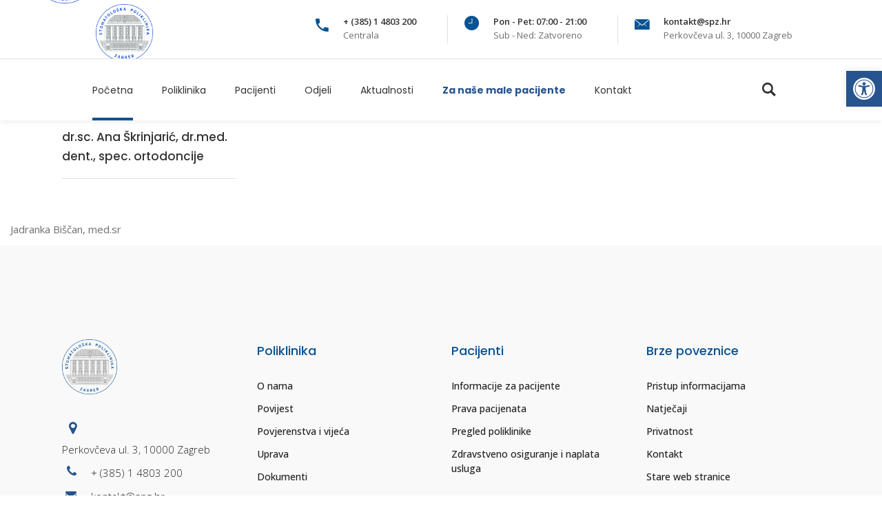

--- FILE ---
content_type: text/html; charset=UTF-8
request_url: https://spz.hr/objava/team-member/dr-sc-ana-skrinjaric-dr-med-dent-spec-ortodoncije/
body_size: 20525
content:
<!DOCTYPE html>
<html lang="hr">
<head>
    
        <meta charset="UTF-8"/>
        <link rel="profile" href="http://gmpg.org/xfn/11"/>
        
                <meta name="viewport" content="width=device-width,initial-scale=1,user-scalable=yes">
        <title>dr.sc. Ana Škrinjarić, dr.med. dent., spec. ortodoncije &#8211; Stomatološka poliklinika Zagreb</title>
<meta name='robots' content='max-image-preview:large' />
<link rel='dns-prefetch' href='//maps.googleapis.com' />
<link rel='dns-prefetch' href='//www.googletagmanager.com' />
<link rel='dns-prefetch' href='//fonts.googleapis.com' />
<link rel="alternate" type="application/rss+xml" title="Stomatološka poliklinika Zagreb &raquo; Kanal" href="https://spz.hr/feed/" />
<link rel="alternate" type="application/rss+xml" title="Stomatološka poliklinika Zagreb &raquo; Kanal komentara" href="https://spz.hr/comments/feed/" />
<link rel="alternate" type="application/rss+xml" title="Stomatološka poliklinika Zagreb &raquo; dr.sc. Ana Škrinjarić, dr.med. dent., spec. ortodoncije Kanal komentara" href="https://spz.hr/objava/team-member/dr-sc-ana-skrinjaric-dr-med-dent-spec-ortodoncije/feed/" />
<link rel="alternate" title="oEmbed (JSON)" type="application/json+oembed" href="https://spz.hr/wp-json/oembed/1.0/embed?url=https%3A%2F%2Fspz.hr%2Fobjava%2Fteam-member%2Fdr-sc-ana-skrinjaric-dr-med-dent-spec-ortodoncije%2F" />
<link rel="alternate" title="oEmbed (XML)" type="text/xml+oembed" href="https://spz.hr/wp-json/oembed/1.0/embed?url=https%3A%2F%2Fspz.hr%2Fobjava%2Fteam-member%2Fdr-sc-ana-skrinjaric-dr-med-dent-spec-ortodoncije%2F&#038;format=xml" />
<style id='wp-img-auto-sizes-contain-inline-css' type='text/css'>
img:is([sizes=auto i],[sizes^="auto," i]){contain-intrinsic-size:3000px 1500px}
/*# sourceURL=wp-img-auto-sizes-contain-inline-css */
</style>
<style id='wp-emoji-styles-inline-css' type='text/css'>

	img.wp-smiley, img.emoji {
		display: inline !important;
		border: none !important;
		box-shadow: none !important;
		height: 1em !important;
		width: 1em !important;
		margin: 0 0.07em !important;
		vertical-align: -0.1em !important;
		background: none !important;
		padding: 0 !important;
	}
/*# sourceURL=wp-emoji-styles-inline-css */
</style>
<link rel='stylesheet' id='wp-block-library-css' href='https://spz.hr/wp-includes/css/dist/block-library/style.min.css?ver=6.9' type='text/css' media='all' />
<style id='global-styles-inline-css' type='text/css'>
:root{--wp--preset--aspect-ratio--square: 1;--wp--preset--aspect-ratio--4-3: 4/3;--wp--preset--aspect-ratio--3-4: 3/4;--wp--preset--aspect-ratio--3-2: 3/2;--wp--preset--aspect-ratio--2-3: 2/3;--wp--preset--aspect-ratio--16-9: 16/9;--wp--preset--aspect-ratio--9-16: 9/16;--wp--preset--color--black: #000000;--wp--preset--color--cyan-bluish-gray: #abb8c3;--wp--preset--color--white: #ffffff;--wp--preset--color--pale-pink: #f78da7;--wp--preset--color--vivid-red: #cf2e2e;--wp--preset--color--luminous-vivid-orange: #ff6900;--wp--preset--color--luminous-vivid-amber: #fcb900;--wp--preset--color--light-green-cyan: #7bdcb5;--wp--preset--color--vivid-green-cyan: #00d084;--wp--preset--color--pale-cyan-blue: #8ed1fc;--wp--preset--color--vivid-cyan-blue: #0693e3;--wp--preset--color--vivid-purple: #9b51e0;--wp--preset--gradient--vivid-cyan-blue-to-vivid-purple: linear-gradient(135deg,rgb(6,147,227) 0%,rgb(155,81,224) 100%);--wp--preset--gradient--light-green-cyan-to-vivid-green-cyan: linear-gradient(135deg,rgb(122,220,180) 0%,rgb(0,208,130) 100%);--wp--preset--gradient--luminous-vivid-amber-to-luminous-vivid-orange: linear-gradient(135deg,rgb(252,185,0) 0%,rgb(255,105,0) 100%);--wp--preset--gradient--luminous-vivid-orange-to-vivid-red: linear-gradient(135deg,rgb(255,105,0) 0%,rgb(207,46,46) 100%);--wp--preset--gradient--very-light-gray-to-cyan-bluish-gray: linear-gradient(135deg,rgb(238,238,238) 0%,rgb(169,184,195) 100%);--wp--preset--gradient--cool-to-warm-spectrum: linear-gradient(135deg,rgb(74,234,220) 0%,rgb(151,120,209) 20%,rgb(207,42,186) 40%,rgb(238,44,130) 60%,rgb(251,105,98) 80%,rgb(254,248,76) 100%);--wp--preset--gradient--blush-light-purple: linear-gradient(135deg,rgb(255,206,236) 0%,rgb(152,150,240) 100%);--wp--preset--gradient--blush-bordeaux: linear-gradient(135deg,rgb(254,205,165) 0%,rgb(254,45,45) 50%,rgb(107,0,62) 100%);--wp--preset--gradient--luminous-dusk: linear-gradient(135deg,rgb(255,203,112) 0%,rgb(199,81,192) 50%,rgb(65,88,208) 100%);--wp--preset--gradient--pale-ocean: linear-gradient(135deg,rgb(255,245,203) 0%,rgb(182,227,212) 50%,rgb(51,167,181) 100%);--wp--preset--gradient--electric-grass: linear-gradient(135deg,rgb(202,248,128) 0%,rgb(113,206,126) 100%);--wp--preset--gradient--midnight: linear-gradient(135deg,rgb(2,3,129) 0%,rgb(40,116,252) 100%);--wp--preset--font-size--small: 13px;--wp--preset--font-size--medium: 20px;--wp--preset--font-size--large: 36px;--wp--preset--font-size--x-large: 42px;--wp--preset--spacing--20: 0.44rem;--wp--preset--spacing--30: 0.67rem;--wp--preset--spacing--40: 1rem;--wp--preset--spacing--50: 1.5rem;--wp--preset--spacing--60: 2.25rem;--wp--preset--spacing--70: 3.38rem;--wp--preset--spacing--80: 5.06rem;--wp--preset--shadow--natural: 6px 6px 9px rgba(0, 0, 0, 0.2);--wp--preset--shadow--deep: 12px 12px 50px rgba(0, 0, 0, 0.4);--wp--preset--shadow--sharp: 6px 6px 0px rgba(0, 0, 0, 0.2);--wp--preset--shadow--outlined: 6px 6px 0px -3px rgb(255, 255, 255), 6px 6px rgb(0, 0, 0);--wp--preset--shadow--crisp: 6px 6px 0px rgb(0, 0, 0);}:where(.is-layout-flex){gap: 0.5em;}:where(.is-layout-grid){gap: 0.5em;}body .is-layout-flex{display: flex;}.is-layout-flex{flex-wrap: wrap;align-items: center;}.is-layout-flex > :is(*, div){margin: 0;}body .is-layout-grid{display: grid;}.is-layout-grid > :is(*, div){margin: 0;}:where(.wp-block-columns.is-layout-flex){gap: 2em;}:where(.wp-block-columns.is-layout-grid){gap: 2em;}:where(.wp-block-post-template.is-layout-flex){gap: 1.25em;}:where(.wp-block-post-template.is-layout-grid){gap: 1.25em;}.has-black-color{color: var(--wp--preset--color--black) !important;}.has-cyan-bluish-gray-color{color: var(--wp--preset--color--cyan-bluish-gray) !important;}.has-white-color{color: var(--wp--preset--color--white) !important;}.has-pale-pink-color{color: var(--wp--preset--color--pale-pink) !important;}.has-vivid-red-color{color: var(--wp--preset--color--vivid-red) !important;}.has-luminous-vivid-orange-color{color: var(--wp--preset--color--luminous-vivid-orange) !important;}.has-luminous-vivid-amber-color{color: var(--wp--preset--color--luminous-vivid-amber) !important;}.has-light-green-cyan-color{color: var(--wp--preset--color--light-green-cyan) !important;}.has-vivid-green-cyan-color{color: var(--wp--preset--color--vivid-green-cyan) !important;}.has-pale-cyan-blue-color{color: var(--wp--preset--color--pale-cyan-blue) !important;}.has-vivid-cyan-blue-color{color: var(--wp--preset--color--vivid-cyan-blue) !important;}.has-vivid-purple-color{color: var(--wp--preset--color--vivid-purple) !important;}.has-black-background-color{background-color: var(--wp--preset--color--black) !important;}.has-cyan-bluish-gray-background-color{background-color: var(--wp--preset--color--cyan-bluish-gray) !important;}.has-white-background-color{background-color: var(--wp--preset--color--white) !important;}.has-pale-pink-background-color{background-color: var(--wp--preset--color--pale-pink) !important;}.has-vivid-red-background-color{background-color: var(--wp--preset--color--vivid-red) !important;}.has-luminous-vivid-orange-background-color{background-color: var(--wp--preset--color--luminous-vivid-orange) !important;}.has-luminous-vivid-amber-background-color{background-color: var(--wp--preset--color--luminous-vivid-amber) !important;}.has-light-green-cyan-background-color{background-color: var(--wp--preset--color--light-green-cyan) !important;}.has-vivid-green-cyan-background-color{background-color: var(--wp--preset--color--vivid-green-cyan) !important;}.has-pale-cyan-blue-background-color{background-color: var(--wp--preset--color--pale-cyan-blue) !important;}.has-vivid-cyan-blue-background-color{background-color: var(--wp--preset--color--vivid-cyan-blue) !important;}.has-vivid-purple-background-color{background-color: var(--wp--preset--color--vivid-purple) !important;}.has-black-border-color{border-color: var(--wp--preset--color--black) !important;}.has-cyan-bluish-gray-border-color{border-color: var(--wp--preset--color--cyan-bluish-gray) !important;}.has-white-border-color{border-color: var(--wp--preset--color--white) !important;}.has-pale-pink-border-color{border-color: var(--wp--preset--color--pale-pink) !important;}.has-vivid-red-border-color{border-color: var(--wp--preset--color--vivid-red) !important;}.has-luminous-vivid-orange-border-color{border-color: var(--wp--preset--color--luminous-vivid-orange) !important;}.has-luminous-vivid-amber-border-color{border-color: var(--wp--preset--color--luminous-vivid-amber) !important;}.has-light-green-cyan-border-color{border-color: var(--wp--preset--color--light-green-cyan) !important;}.has-vivid-green-cyan-border-color{border-color: var(--wp--preset--color--vivid-green-cyan) !important;}.has-pale-cyan-blue-border-color{border-color: var(--wp--preset--color--pale-cyan-blue) !important;}.has-vivid-cyan-blue-border-color{border-color: var(--wp--preset--color--vivid-cyan-blue) !important;}.has-vivid-purple-border-color{border-color: var(--wp--preset--color--vivid-purple) !important;}.has-vivid-cyan-blue-to-vivid-purple-gradient-background{background: var(--wp--preset--gradient--vivid-cyan-blue-to-vivid-purple) !important;}.has-light-green-cyan-to-vivid-green-cyan-gradient-background{background: var(--wp--preset--gradient--light-green-cyan-to-vivid-green-cyan) !important;}.has-luminous-vivid-amber-to-luminous-vivid-orange-gradient-background{background: var(--wp--preset--gradient--luminous-vivid-amber-to-luminous-vivid-orange) !important;}.has-luminous-vivid-orange-to-vivid-red-gradient-background{background: var(--wp--preset--gradient--luminous-vivid-orange-to-vivid-red) !important;}.has-very-light-gray-to-cyan-bluish-gray-gradient-background{background: var(--wp--preset--gradient--very-light-gray-to-cyan-bluish-gray) !important;}.has-cool-to-warm-spectrum-gradient-background{background: var(--wp--preset--gradient--cool-to-warm-spectrum) !important;}.has-blush-light-purple-gradient-background{background: var(--wp--preset--gradient--blush-light-purple) !important;}.has-blush-bordeaux-gradient-background{background: var(--wp--preset--gradient--blush-bordeaux) !important;}.has-luminous-dusk-gradient-background{background: var(--wp--preset--gradient--luminous-dusk) !important;}.has-pale-ocean-gradient-background{background: var(--wp--preset--gradient--pale-ocean) !important;}.has-electric-grass-gradient-background{background: var(--wp--preset--gradient--electric-grass) !important;}.has-midnight-gradient-background{background: var(--wp--preset--gradient--midnight) !important;}.has-small-font-size{font-size: var(--wp--preset--font-size--small) !important;}.has-medium-font-size{font-size: var(--wp--preset--font-size--medium) !important;}.has-large-font-size{font-size: var(--wp--preset--font-size--large) !important;}.has-x-large-font-size{font-size: var(--wp--preset--font-size--x-large) !important;}
/*# sourceURL=global-styles-inline-css */
</style>

<style id='classic-theme-styles-inline-css' type='text/css'>
/*! This file is auto-generated */
.wp-block-button__link{color:#fff;background-color:#32373c;border-radius:9999px;box-shadow:none;text-decoration:none;padding:calc(.667em + 2px) calc(1.333em + 2px);font-size:1.125em}.wp-block-file__button{background:#32373c;color:#fff;text-decoration:none}
/*# sourceURL=/wp-includes/css/classic-themes.min.css */
</style>
<link rel='stylesheet' id='pb_animate-css' href='https://spz.hr/wp-content/plugins/ays-popup-box/public/css/animate.css?ver=4.1.4' type='text/css' media='all' />
<link rel='stylesheet' id='contact-form-7-css' href='https://spz.hr/wp-content/plugins/contact-form-7/includes/css/styles.css?ver=5.8.7' type='text/css' media='all' />
<link rel='stylesheet' id='wpdm-font-awesome-css' href='https://spz.hr/wp-content/plugins/download-manager/assets/fontawesome/css/all.min.css?ver=6.9' type='text/css' media='all' />
<link rel='stylesheet' id='wpdm-frontend-css-css' href='https://spz.hr/wp-content/plugins/download-manager/assets/bootstrap/css/bootstrap.min.css?ver=6.9' type='text/css' media='all' />
<link rel='stylesheet' id='wpdm-front-css' href='https://spz.hr/wp-content/plugins/download-manager/assets/css/front.css?ver=6.9' type='text/css' media='all' />
<link rel='stylesheet' id='image-map-pro-dist-css-css' href='https://spz.hr/wp-content/plugins/image-map-pro-wordpress/css/image-map-pro.min.css?ver=5.5.0' type='text/css' media='' />
<link rel='stylesheet' id='select2-css' href='https://spz.hr/wp-content/themes/mediclinic/framework/admin/assets/css/select2.min.css?ver=6.9' type='text/css' media='all' />
<link rel='stylesheet' id='mkdf-core-dashboard-style-css' href='https://spz.hr/wp-content/plugins/mkdf-core/core-dashboard/assets/css/core-dashboard.min.css?ver=6.9' type='text/css' media='all' />
<link rel='stylesheet' id='mediclinic-mikado-default-style-css' href='https://spz.hr/wp-content/themes/mediclinic/style.css?ver=6.9' type='text/css' media='all' />
<link rel='stylesheet' id='mediclinic-mikado-modules-css' href='https://spz.hr/wp-content/themes/mediclinic/assets/css/modules.min.css?ver=6.9' type='text/css' media='all' />
<style id='mediclinic-mikado-modules-inline-css' type='text/css'>
/* generated in /home/spzhr/public_html/wp-content/themes/mediclinic/framework/admin/options/general/map.php mediclinic_mikado_page_general_style function */
.postid-10298.mkdf-boxed .mkdf-wrapper { background-attachment: fixed;}


/** Landing page main menu hide**/
.page-id-7262 .mkdf-main-menu {
display: none;
}

@media only screen and (min-width: 1280px) {
.page-id-7262 .mkdf-page-header .mkdf-vertical-align-containers {
padding: 0 84px;
}}
@media only screen and (min-width: 1450px){
.page-id-7262 .mkdf-page-header .mkdf-vertical-align-containers {
padding: 0 125px;
}}
/**
 * Firefox specific rule for fixing Poppins rendering in firefox
 */
@-moz-document url-prefix() {
    blockquote,
    footer .widget.widget_tag_cloud a,
    .mkdf-side-menu .widget.widget_tag_cloud a,
    .wpb_widgetised_column .widget.widget_tag_cloud a,
    aside.mkdf-sidebar .widget.widget_tag_cloud a,
    .mkdf-main-menu>ul>li>a {
        font-weight: lighter !important;
    }
}
.mkdf-vertical-align-containers .mkdf-position-center:before, .mkdf-vertical-align-containers .mkdf-position-left:before, .mkdf-vertical-align-containers .mkdf-position-right:before {
margin-right: 0;
}
@media (max-width: 1024px) {

.mkdf-add-bottom-border-on-1024 {

border-bottom: 1px solid #ededed

}

}

 

@media (max-width: 768px) {

.mkdf-add-bottom-border-on-768 {

border-bottom: 1px solid #ededed

}

}

/*# sourceURL=mediclinic-mikado-modules-inline-css */
</style>
<link rel='stylesheet' id='mkdf-font_awesome-css' href='https://spz.hr/wp-content/themes/mediclinic/assets/css/font-awesome/css/font-awesome.min.css?ver=6.9' type='text/css' media='all' />
<link rel='stylesheet' id='mkdf-font_elegant-css' href='https://spz.hr/wp-content/themes/mediclinic/assets/css/elegant-icons/style.min.css?ver=6.9' type='text/css' media='all' />
<link rel='stylesheet' id='mkdf-ion_icons-css' href='https://spz.hr/wp-content/themes/mediclinic/assets/css/ion-icons/css/ionicons.min.css?ver=6.9' type='text/css' media='all' />
<link rel='stylesheet' id='mkdf-linea_icons-css' href='https://spz.hr/wp-content/themes/mediclinic/assets/css/linea-icons/style.css?ver=6.9' type='text/css' media='all' />
<link rel='stylesheet' id='mkdf-simple_line_icons-css' href='https://spz.hr/wp-content/themes/mediclinic/assets/css/simple-line-icons/simple-line-icons.css?ver=6.9' type='text/css' media='all' />
<link rel='stylesheet' id='mediaelement-css' href='https://spz.hr/wp-includes/js/mediaelement/mediaelementplayer-legacy.min.css?ver=4.2.17' type='text/css' media='all' />
<link rel='stylesheet' id='wp-mediaelement-css' href='https://spz.hr/wp-includes/js/mediaelement/wp-mediaelement.min.css?ver=6.9' type='text/css' media='all' />
<link rel='stylesheet' id='mediclinic-mikado-style-dynamic-css' href='https://spz.hr/wp-content/themes/mediclinic/assets/css/style_dynamic.css?ver=1645036162' type='text/css' media='all' />
<link rel='stylesheet' id='mediclinic-mikado-modules-responsive-css' href='https://spz.hr/wp-content/themes/mediclinic/assets/css/modules-responsive.min.css?ver=6.9' type='text/css' media='all' />
<link rel='stylesheet' id='mediclinic-mikado-style-dynamic-responsive-css' href='https://spz.hr/wp-content/themes/mediclinic/assets/css/style_dynamic_responsive.css?ver=1645036162' type='text/css' media='all' />
<link rel='stylesheet' id='mediclinic-mikado-google-fonts-css' href='https://fonts.googleapis.com/css?family=Poppins%3A300%2C400%2C400italic%2C500%2C600%2C600italic%2C700%7COpen+Sans%3A300%2C400%2C400italic%2C500%2C600%2C600italic%2C700%7CPoppins%3A300%2C400%2C400italic%2C500%2C600%2C600italic%2C700&#038;subset=latin-ext&#038;ver=1.0.0' type='text/css' media='all' />
<link rel='stylesheet' id='dflip-style-css' href='https://spz.hr/wp-content/plugins/3d-flipbook-dflip-lite/assets/css/dflip.min.css?ver=2.2.27' type='text/css' media='all' />
<link rel='stylesheet' id='pojo-a11y-css' href='https://spz.hr/wp-content/plugins/pojo-accessibility/assets/css/style.min.css?ver=1.0.0' type='text/css' media='all' />
<script type="text/javascript" src="https://spz.hr/wp-includes/js/jquery/jquery.min.js?ver=3.7.1" id="jquery-core-js"></script>
<script type="text/javascript" src="https://spz.hr/wp-includes/js/jquery/jquery-migrate.min.js?ver=3.4.1" id="jquery-migrate-js"></script>
<script type="text/javascript" id="ays-pb-js-extra">
/* <![CDATA[ */
var pbLocalizeObj = {"seconds":"seconds","thisWillClose":"This will close in","icons":{"close_icon":"\u003Csvg class=\"ays_pb_material_close_icon\" xmlns=\"https://www.w3.org/2000/svg\" height=\"36px\" viewBox=\"0 0 24 24\" width=\"36px\" fill=\"#000000\" alt=\"Pop-up Close\"\u003E\u003Cpath d=\"M0 0h24v24H0z\" fill=\"none\"/\u003E\u003Cpath d=\"M19 6.41L17.59 5 12 10.59 6.41 5 5 6.41 10.59 12 5 17.59 6.41 19 12 13.41 17.59 19 19 17.59 13.41 12z\"/\u003E\u003C/svg\u003E","close_circle_icon":"\u003Csvg class=\"ays_pb_material_close_circle_icon\" xmlns=\"https://www.w3.org/2000/svg\" height=\"24\" viewBox=\"0 0 24 24\" width=\"36\" alt=\"Pop-up Close\"\u003E\u003Cpath d=\"M0 0h24v24H0z\" fill=\"none\"/\u003E\u003Cpath d=\"M12 2C6.47 2 2 6.47 2 12s4.47 10 10 10 10-4.47 10-10S17.53 2 12 2zm5 13.59L15.59 17 12 13.41 8.41 17 7 15.59 10.59 12 7 8.41 8.41 7 12 10.59 15.59 7 17 8.41 13.41 12 17 15.59z\"/\u003E\u003C/svg\u003E","volume_up_icon":"\u003Csvg class=\"ays_pb_fa_volume\" xmlns=\"https://www.w3.org/2000/svg\" height=\"24\" viewBox=\"0 0 24 24\" width=\"36\"\u003E\u003Cpath d=\"M0 0h24v24H0z\" fill=\"none\"/\u003E\u003Cpath d=\"M3 9v6h4l5 5V4L7 9H3zm13.5 3c0-1.77-1.02-3.29-2.5-4.03v8.05c1.48-.73 2.5-2.25 2.5-4.02zM14 3.23v2.06c2.89.86 5 3.54 5 6.71s-2.11 5.85-5 6.71v2.06c4.01-.91 7-4.49 7-8.77s-2.99-7.86-7-8.77z\"/\u003E\u003C/svg\u003E","volume_mute_icon":"\u003Csvg xmlns=\"https://www.w3.org/2000/svg\" height=\"24\" viewBox=\"0 0 24 24\" width=\"24\"\u003E\u003Cpath d=\"M0 0h24v24H0z\" fill=\"none\"/\u003E\u003Cpath d=\"M7 9v6h4l5 5V4l-5 5H7z\"/\u003E\u003C/svg\u003E"}};
//# sourceURL=ays-pb-js-extra
/* ]]> */
</script>
<script type="text/javascript" src="https://spz.hr/wp-content/plugins/ays-popup-box/public/js/ays-pb-public.js?ver=4.1.4" id="ays-pb-js"></script>
<script type="text/javascript" src="https://spz.hr/wp-content/plugins/download-manager/assets/bootstrap/js/popper.min.js?ver=6.9" id="wpdm-poper-js"></script>
<script type="text/javascript" src="https://spz.hr/wp-content/plugins/download-manager/assets/bootstrap/js/bootstrap.min.js?ver=6.9" id="wpdm-frontend-js-js"></script>
<script type="text/javascript" id="wpdm-frontjs-js-extra">
/* <![CDATA[ */
var wpdm_url = {"home":"https://spz.hr/","site":"https://spz.hr/","ajax":"https://spz.hr/wp-admin/admin-ajax.php"};
var wpdm_js = {"spinner":"\u003Ci class=\"fas fa-sun fa-spin\"\u003E\u003C/i\u003E","client_id":"37ae3ed9aaeaef662ec8edd71bdd30e3"};
var wpdm_strings = {"pass_var":"Password Verified!","pass_var_q":"Please click following button to start download.","start_dl":"Start Download"};
//# sourceURL=wpdm-frontjs-js-extra
/* ]]> */
</script>
<script type="text/javascript" src="https://spz.hr/wp-content/plugins/download-manager/assets/js/front.js?ver=3.2.84" id="wpdm-frontjs-js"></script>
<script type="text/javascript" id="wp-statistics-tracker-js-extra">
/* <![CDATA[ */
var WP_Statistics_Tracker_Object = {"hitRequestUrl":"https://spz.hr/wp-json/wp-statistics/v2/hit?wp_statistics_hit_rest=yes&track_all=1&current_page_type=post_type_team-member&current_page_id=10298&search_query&page_uri=L29iamF2YS90ZWFtLW1lbWJlci9kci1zYy1hbmEtc2tyaW5qYXJpYy1kci1tZWQtZGVudC1zcGVjLW9ydG9kb25jaWplLw=","keepOnlineRequestUrl":"https://spz.hr/wp-json/wp-statistics/v2/online?wp_statistics_hit_rest=yes&track_all=1&current_page_type=post_type_team-member&current_page_id=10298&search_query&page_uri=L29iamF2YS90ZWFtLW1lbWJlci9kci1zYy1hbmEtc2tyaW5qYXJpYy1kci1tZWQtZGVudC1zcGVjLW9ydG9kb25jaWplLw=","option":{"dntEnabled":false,"cacheCompatibility":""}};
//# sourceURL=wp-statistics-tracker-js-extra
/* ]]> */
</script>
<script type="text/javascript" src="https://spz.hr/wp-content/plugins/wp-statistics/assets/js/tracker.js?ver=6.9" id="wp-statistics-tracker-js"></script>

<!-- Google Analytics snippet added by Site Kit -->
<script type="text/javascript" src="https://www.googletagmanager.com/gtag/js?id=G-GM3GVV0TMQ" id="google_gtagjs-js" async></script>
<script type="text/javascript" id="google_gtagjs-js-after">
/* <![CDATA[ */
window.dataLayer = window.dataLayer || [];function gtag(){dataLayer.push(arguments);}
gtag('set', 'linker', {"domains":["spz.hr"]} );
gtag("js", new Date());
gtag("set", "developer_id.dZTNiMT", true);
gtag("config", "G-GM3GVV0TMQ");
//# sourceURL=google_gtagjs-js-after
/* ]]> */
</script>

<!-- End Google Analytics snippet added by Site Kit -->
<link rel="https://api.w.org/" href="https://spz.hr/wp-json/" /><link rel="EditURI" type="application/rsd+xml" title="RSD" href="https://spz.hr/xmlrpc.php?rsd" />
<meta name="generator" content="WordPress 6.9" />
<link rel="canonical" href="https://spz.hr/objava/team-member/dr-sc-ana-skrinjaric-dr-med-dent-spec-ortodoncije/" />
<link rel='shortlink' href='https://spz.hr/?p=10298' />
<link rel="alternate" href="https://spz.hr/objava/team-member/dr-sc-ana-skrinjaric-dr-med-dent-spec-ortodoncije/" hreflang="x-default" /><meta name="generator" content="Site Kit by Google 1.119.0" /><!-- Analytics by WP Statistics v14.3.5 - https://wp-statistics.com/ -->

            <meta property="og:url" content="https://spz.hr/objava/team-member/dr-sc-ana-skrinjaric-dr-med-dent-spec-ortodoncije/"/>
            <meta property="og:type" content="article"/>
            <meta property="og:title" content="dr.sc. Ana Škrinjarić, dr.med. dent., spec. ortodoncije"/>
            <meta property="og:description" content="Stomatološka poliklinika Zagreb"/>
            <meta property="og:image" content=""/>

        <style type="text/css">
#pojo-a11y-toolbar .pojo-a11y-toolbar-toggle a{ background-color: #27538f;	color: #ffffff;}
#pojo-a11y-toolbar .pojo-a11y-toolbar-overlay, #pojo-a11y-toolbar .pojo-a11y-toolbar-overlay ul.pojo-a11y-toolbar-items.pojo-a11y-links{ border-color: #27538f;}
body.pojo-a11y-focusable a:focus{ outline-style: dashed !important;	outline-width: 1px !important;	outline-color: #27538f !important;}
#pojo-a11y-toolbar{ top: 103px !important;}
#pojo-a11y-toolbar .pojo-a11y-toolbar-overlay{ background-color: #ffffff;}
#pojo-a11y-toolbar .pojo-a11y-toolbar-overlay ul.pojo-a11y-toolbar-items li.pojo-a11y-toolbar-item a, #pojo-a11y-toolbar .pojo-a11y-toolbar-overlay p.pojo-a11y-toolbar-title{ color: #333333;}
#pojo-a11y-toolbar .pojo-a11y-toolbar-overlay ul.pojo-a11y-toolbar-items li.pojo-a11y-toolbar-item a.active{ background-color: #27538f;	color: #ffffff;}
@media (max-width: 767px) { #pojo-a11y-toolbar { top: 50px !important; } }</style><meta name="generator" content="Powered by WPBakery Page Builder - drag and drop page builder for WordPress."/>
<meta name="generator" content="Powered by Slider Revolution 6.5.8 - responsive, Mobile-Friendly Slider Plugin for WordPress with comfortable drag and drop interface." />
<link rel="icon" href="https://spz.hr/wp-content/uploads/2022/01/cropped-SPZ-Favicon-32x32.png" sizes="32x32" />
<link rel="icon" href="https://spz.hr/wp-content/uploads/2022/01/cropped-SPZ-Favicon-192x192.png" sizes="192x192" />
<link rel="apple-touch-icon" href="https://spz.hr/wp-content/uploads/2022/01/cropped-SPZ-Favicon-180x180.png" />
<meta name="msapplication-TileImage" content="https://spz.hr/wp-content/uploads/2022/01/cropped-SPZ-Favicon-270x270.png" />
<script type="text/javascript">function setREVStartSize(e){
			//window.requestAnimationFrame(function() {				 
				window.RSIW = window.RSIW===undefined ? window.innerWidth : window.RSIW;	
				window.RSIH = window.RSIH===undefined ? window.innerHeight : window.RSIH;	
				try {								
					var pw = document.getElementById(e.c).parentNode.offsetWidth,
						newh;
					pw = pw===0 || isNaN(pw) ? window.RSIW : pw;
					e.tabw = e.tabw===undefined ? 0 : parseInt(e.tabw);
					e.thumbw = e.thumbw===undefined ? 0 : parseInt(e.thumbw);
					e.tabh = e.tabh===undefined ? 0 : parseInt(e.tabh);
					e.thumbh = e.thumbh===undefined ? 0 : parseInt(e.thumbh);
					e.tabhide = e.tabhide===undefined ? 0 : parseInt(e.tabhide);
					e.thumbhide = e.thumbhide===undefined ? 0 : parseInt(e.thumbhide);
					e.mh = e.mh===undefined || e.mh=="" || e.mh==="auto" ? 0 : parseInt(e.mh,0);		
					if(e.layout==="fullscreen" || e.l==="fullscreen") 						
						newh = Math.max(e.mh,window.RSIH);					
					else{					
						e.gw = Array.isArray(e.gw) ? e.gw : [e.gw];
						for (var i in e.rl) if (e.gw[i]===undefined || e.gw[i]===0) e.gw[i] = e.gw[i-1];					
						e.gh = e.el===undefined || e.el==="" || (Array.isArray(e.el) && e.el.length==0)? e.gh : e.el;
						e.gh = Array.isArray(e.gh) ? e.gh : [e.gh];
						for (var i in e.rl) if (e.gh[i]===undefined || e.gh[i]===0) e.gh[i] = e.gh[i-1];
											
						var nl = new Array(e.rl.length),
							ix = 0,						
							sl;					
						e.tabw = e.tabhide>=pw ? 0 : e.tabw;
						e.thumbw = e.thumbhide>=pw ? 0 : e.thumbw;
						e.tabh = e.tabhide>=pw ? 0 : e.tabh;
						e.thumbh = e.thumbhide>=pw ? 0 : e.thumbh;					
						for (var i in e.rl) nl[i] = e.rl[i]<window.RSIW ? 0 : e.rl[i];
						sl = nl[0];									
						for (var i in nl) if (sl>nl[i] && nl[i]>0) { sl = nl[i]; ix=i;}															
						var m = pw>(e.gw[ix]+e.tabw+e.thumbw) ? 1 : (pw-(e.tabw+e.thumbw)) / (e.gw[ix]);					
						newh =  (e.gh[ix] * m) + (e.tabh + e.thumbh);
					}
					var el = document.getElementById(e.c);
					if (el!==null && el) el.style.height = newh+"px";					
					el = document.getElementById(e.c+"_wrapper");
					if (el!==null && el) {
						el.style.height = newh+"px";
						el.style.display = "block";
					}
				} catch(e){
					console.log("Failure at Presize of Slider:" + e)
				}					   
			//});
		  };</script>
		<style type="text/css" id="wp-custom-css">
			.mkdf-contact-info a:hover {color:#43d5cb !important}

/* In Page Menu */

.wpb_widgetised_column .widget.widget_nav_menu ul li a {
    font-size: 13px;
    line-height: 1.66em;
    font-weight: 500;
    letter-spacing: .03em;
    font-family: Poppins,sans-serif;
    color: #333;
}

@media (min-width: 1921px) {

  .mkdf-title-holder { 

        background-size: cover; 

   }
}
@media (min-width: 1921px) {

	.mkdf-title.mkdf-has-parallax-background {
    background-size: contain;
		background-position: top;
   }

}
@media (min-width: 700px) {
.mkdf-mobile-header-holder .mkdf-vertical-align-containers .mkdf-position-center {
text-align: right !IMPORTANT;
}
	}

footer .widget.widget_nav_menu ul li a, footer .widget.widget_text {
font-size: 14px;
color: #222 !IMPORTANT;
}
.mkdf-accordion-holder.mkdf-ac-boxed .mkdf-title-holder.ui-state-active, .mkdf-accordion-holder.mkdf-ac-boxed .mkdf-title-holder:hover{
background-color: #27538f !IMPORTANT;
	padding-right: 50px;
}
.mkdf-accordion-holder.mkdf-ac-boxed .mkdf-title-holder{
	padding-right: 50px;
}
.mkdf-accordion-holder .mkdf-title-holder.ui-state-active .mkdf-accordion-mark, .mkdf-accordion-holder .mkdf-title-holder:hover .mkdf-accordion-mark{
background-color: #152D4F !IMPORTANT;
}
.wpcf7-spinner {
display: none;
}
.mkdf-title.mkdf-has-background {
background-size: cover !IMPORTANT;
}
.__dt_download_count{
display: none !IMPORTANT;
}
.mkdf-book-now, .mkdf-social-holder, .mkdf-ts-bio-holder{
display: none !IMPORTANT;
}
.mkdf-team.info-bellow .mkdf-team-name{
pointer-events: none !IMPORTANT;
	color: #27538f !IMPORTANT;
}
.mkdf-title-holder{
background-color: rgba(0,0,0,0.5)
}
.hotspots-placeholder{
display: none !IMPORTANT;
}
	.layout-left .hotspots-image-container {
-webkit-box-flex: 0 !IMPORTANT;
-webkit-flex: 0 0 100% !IMPORTANT;
-moz-box-flex: 0 !IMPORTANT;
-ms-flex: 0 0 66% !IMPORTANT;
flex: 0 0 100% !IMPORTANT;
}

#nav-menu-item-10546 a{
color: #27538f !IMPORTANT;
	font-weight: bold;
}
.mkdf-mobile-logo-wrapper, .mkdf-logo-wrapper img{
padding: 5px;
}
		</style>
		<noscript><style> .wpb_animate_when_almost_visible { opacity: 1; }</style></noscript><meta name="generator" content="WordPress Download Manager 3.2.84" />
                <style>
        /* WPDM Link Template Styles */        </style>
                <style>

            :root {
                --color-primary: #4a8eff;
                --color-primary-rgb: 74, 142, 255;
                --color-primary-hover: #5998ff;
                --color-primary-active: #3281ff;
                --color-secondary: #6c757d;
                --color-secondary-rgb: 108, 117, 125;
                --color-secondary-hover: #6c757d;
                --color-secondary-active: #6c757d;
                --color-success: #018e11;
                --color-success-rgb: 1, 142, 17;
                --color-success-hover: #0aad01;
                --color-success-active: #0c8c01;
                --color-info: #2CA8FF;
                --color-info-rgb: 44, 168, 255;
                --color-info-hover: #2CA8FF;
                --color-info-active: #2CA8FF;
                --color-warning: #FFB236;
                --color-warning-rgb: 255, 178, 54;
                --color-warning-hover: #FFB236;
                --color-warning-active: #FFB236;
                --color-danger: #ff5062;
                --color-danger-rgb: 255, 80, 98;
                --color-danger-hover: #ff5062;
                --color-danger-active: #ff5062;
                --color-green: #30b570;
                --color-blue: #0073ff;
                --color-purple: #8557D3;
                --color-red: #ff5062;
                --color-muted: rgba(69, 89, 122, 0.6);
                --wpdm-font: "Rubik", -apple-system, BlinkMacSystemFont, "Segoe UI", Roboto, Helvetica, Arial, sans-serif, "Apple Color Emoji", "Segoe UI Emoji", "Segoe UI Symbol";
            }

            .wpdm-download-link.btn.btn-primary {
                border-radius: 4px;
            }


        </style>
        <link rel='stylesheet' id='ays-pb-min-css' href='https://spz.hr/wp-content/plugins/ays-popup-box/public/css/ays-pb-public-min.css?ver=4.1.4' type='text/css' media='all' />
<link rel='stylesheet' id='rs-plugin-settings-css' href='https://spz.hr/wp-content/plugins/revslider/public/assets/css/rs6.css?ver=6.5.8' type='text/css' media='all' />
<style id='rs-plugin-settings-inline-css' type='text/css'>
#rs-demo-id {}
/*# sourceURL=rs-plugin-settings-inline-css */
</style>
</head>
<body class="wp-singular team-member-template-default single single-team-member postid-10298 wp-theme-mediclinic multiple-domain-spz-hr mkdf-core-2.0 mediclinic-ver-1.8 mkdf-smooth-scroll mkdf-grid-1200 mkdf-sticky-header-on-scroll-up mkdf-dropdown-default mkdf-header-standard-extended mkdf-menu-area-in-grid-shadow-disable mkdf-menu-area-border-disable mkdf-menu-area-in-grid-border-disable mkdf-logo-area-border-disable mkdf-logo-area-in-grid-border-disable mkdf-header-vertical-shadow-disable mkdf-header-vertical-border-disable mkdf-default-mobile-header mkdf-sticky-up-mobile-header mkdf-search-covers-header wpb-js-composer js-comp-ver-6.7.0 vc_responsive" itemscope itemtype="http://schema.org/WebPage">
    
    <div class="mkdf-wrapper">
        <div class="mkdf-wrapper-inner">
            
<header class="mkdf-page-header">
		
    <div class="mkdf-logo-area">
	    	    
                    <div class="mkdf-grid">
        			
            <div class="mkdf-vertical-align-containers">
                <div class="mkdf-position-left">
                    <div class="mkdf-position-left-inner">
                        

<div class="mkdf-logo-wrapper">
    <a itemprop="url" href="https://spz.hr/" style="height: 500px;">
        <img itemprop="image" class="mkdf-normal-logo" src="https://spz.hr/wp-content/uploads/2022/01/Asset-1-1.jpg" width="1000" height="1000"  alt="logo"/>
        <img itemprop="image" class="mkdf-dark-logo" src="https://spz.hr/wp-content/uploads/2022/01/Asset-1-1.jpg" width="1000" height="1000"  alt="dark logo"/>            </a>
</div>

                    </div>
                </div>
                <div class="mkdf-position-right">
                    <div class="mkdf-position-right-inner">
						<div class="widget mkdf-icon-info-widget"><div class="mkdf-info-icon clearfix mkdf-icon-info-icon-medium">
	<div class="mkdf-icon-info-icon">
					<a itemprop="url" href="tel:+38514803200" target="_self">
									    <span class="mkdf-icon-shortcode mkdf-normal"  data-color="#085394">
                    <i class="mkdf-icon-ion-icon ion-android-call mkdf-icon-element" style="color: #085394;font-size:25px" ></i>            </span>
								</a>
			</div>
	<div class="mkdf-info-icon-content">
											<a itemprop="url" href="tel:+38514803200" target="_self">
								<span class="mkdf-info-icon-title-text" >+ (385) 1 4803 200</span>
									</a>
											<span class="mkdf-info-icon-subtitle-text" >Centrala</span>
			</div>
</div></div><div class="widget mkdf-icon-info-widget"><div class="mkdf-info-icon clearfix mkdf-icon-info-icon-medium">
	<div class="mkdf-icon-info-icon">
									    <span class="mkdf-icon-shortcode mkdf-normal"  data-color="#085394">
                    <i class="mkdf-icon-ion-icon ion-ios-clock mkdf-icon-element" style="color: #085394;font-size:26px" ></i>            </span>
						</div>
	<div class="mkdf-info-icon-content">
										<span class="mkdf-info-icon-title-text" >Pon - Pet: 07:00 - 21:00</span>
											<span class="mkdf-info-icon-subtitle-text" >Sub - Ned: Zatvoreno</span>
			</div>
</div></div><div class="widget mkdf-icon-info-widget"><div class="mkdf-info-icon clearfix mkdf-icon-info-icon-medium">
	<div class="mkdf-icon-info-icon">
					<a itemprop="url" href="mailto:kontakt@spz.hr" target="_self">
									    <span class="mkdf-icon-shortcode mkdf-normal"  data-color="#085394">
                    <i class="mkdf-icon-ion-icon ion-ios-email mkdf-icon-element" style="color: #085394;font-size:29px" ></i>            </span>
								</a>
			</div>
	<div class="mkdf-info-icon-content">
											<a itemprop="url" href="mailto:kontakt@spz.hr" target="_self">
								<span class="mkdf-info-icon-title-text" >kontakt@spz.hr</span>
									</a>
											<span class="mkdf-info-icon-subtitle-text" >Perkovčeva ul. 3, 10000 Zagreb</span>
			</div>
</div></div>                    </div>
                </div>
            </div>
	            
                    </div>
            </div>
	
    	        
    <div class="mkdf-menu-area">
	    	    
                    <div class="mkdf-grid">
        	            
            <div class="mkdf-vertical-align-containers">
                <div class="mkdf-position-left">
                    <div class="mkdf-position-left-inner">
                        
<nav class="mkdf-main-menu mkdf-drop-down mkdf-default-nav">
    <ul id="menu-glavni" class="clearfix"><li id="nav-menu-item-9888" class="menu-item menu-item-type-post_type menu-item-object-page menu-item-home  narrow"><a href="https://spz.hr/" class=""><span class="item_outer"><span class="item_text">Početna</span></span></a></li>
<li id="nav-menu-item-9889" class="menu-item menu-item-type-custom menu-item-object-custom menu-item-has-children  has_sub narrow"><a href="#" class=" no_link" onclick="JavaScript: return false;"><span class="item_outer"><span class="item_text">Poliklinika</span><i class="mkdf-menu-arrow fa fa-angle-down"></i></span></a>
<div class="second"><div class="inner"><ul>
	<li id="nav-menu-item-9894" class="menu-item menu-item-type-post_type menu-item-object-page "><a href="https://spz.hr/poliklinika/o-nama/" class=""><span class="item_outer"><span class="item_text">O nama</span></span></a></li>
	<li id="nav-menu-item-9895" class="menu-item menu-item-type-post_type menu-item-object-page "><a href="https://spz.hr/poliklinika/povijest/" class=""><span class="item_outer"><span class="item_text">Povijest</span></span></a></li>
	<li id="nav-menu-item-9897" class="menu-item menu-item-type-post_type menu-item-object-page "><a href="https://spz.hr/poliklinika/uprava/" class=""><span class="item_outer"><span class="item_text">Uprava</span></span></a></li>
	<li id="nav-menu-item-9896" class="menu-item menu-item-type-post_type menu-item-object-page "><a href="https://spz.hr/poliklinika/povjerenstva-i-vijeca/" class=""><span class="item_outer"><span class="item_text">Povjerenstva i vijeća</span></span></a></li>
	<li id="nav-menu-item-10827" class="menu-item menu-item-type-taxonomy menu-item-object-category "><a href="https://spz.hr/kategorija/projekti/" class=""><span class="item_outer"><span class="item_text">Projekti i programi</span></span></a></li>
	<li id="nav-menu-item-9892" class="menu-item menu-item-type-post_type menu-item-object-page "><a href="https://spz.hr/poliklinika/galerija/" class=""><span class="item_outer"><span class="item_text">Galerija</span></span></a></li>
	<li id="nav-menu-item-9890" class="menu-item menu-item-type-post_type menu-item-object-page "><a href="https://spz.hr/poliklinika/dokumenti/" class=""><span class="item_outer"><span class="item_text">Dokumenti</span></span></a></li>
	<li id="nav-menu-item-9893" class="menu-item menu-item-type-post_type menu-item-object-page "><a href="https://spz.hr/poliklinika/iso-9001/" class=""><span class="item_outer"><span class="item_text">ISO 9001</span></span></a></li>
</ul></div></div>
</li>
<li id="nav-menu-item-9945" class="menu-item menu-item-type-custom menu-item-object-custom menu-item-has-children  has_sub narrow"><a href="#" class=" no_link" onclick="JavaScript: return false;"><span class="item_outer"><span class="item_text">Pacijenti</span><i class="mkdf-menu-arrow fa fa-angle-down"></i></span></a>
<div class="second"><div class="inner"><ul>
	<li id="nav-menu-item-9899" class="menu-item menu-item-type-post_type menu-item-object-page "><a href="https://spz.hr/pacijenti/gdje-se-nalazimo/" class=""><span class="item_outer"><span class="item_text">Gdje se nalazimo</span></span></a></li>
	<li id="nav-menu-item-9900" class="menu-item menu-item-type-post_type menu-item-object-page "><a href="https://spz.hr/pacijenti/informacije-za-pacijente/" class=""><span class="item_outer"><span class="item_text">Informacije za pacijente</span></span></a></li>
	<li id="nav-menu-item-9901" class="menu-item menu-item-type-post_type menu-item-object-page "><a href="https://spz.hr/pacijenti/izjava-o-pristupacnosti/" class=""><span class="item_outer"><span class="item_text">Izjava o pristupačnosti</span></span></a></li>
	<li id="nav-menu-item-9902" class="menu-item menu-item-type-post_type menu-item-object-page "><a href="https://spz.hr/pacijenti/prava-pacijenata/" class=""><span class="item_outer"><span class="item_text">Prava pacijenata</span></span></a></li>
	<li id="nav-menu-item-9903" class="menu-item menu-item-type-post_type menu-item-object-page "><a href="https://spz.hr/pacijenti/pregled-poliklinike/" class=""><span class="item_outer"><span class="item_text">Pregled poliklinike</span></span></a></li>
	<li id="nav-menu-item-9904" class="menu-item menu-item-type-post_type menu-item-object-page "><a href="https://spz.hr/pacijenti/zdravstveno-osiguranje-i-naplata-usluga/" class=""><span class="item_outer"><span class="item_text">Zdravstveno osiguranje i naplata usluga</span></span></a></li>
	<li id="nav-menu-item-10475" class="menu-item menu-item-type-post_type menu-item-object-page menu-item-privacy-policy "><a href="https://spz.hr/pacijenti/zastita-osobnih-podataka/" class=""><span class="item_outer"><span class="item_text">Zaštita osobnih podataka</span></span></a></li>
</ul></div></div>
</li>
<li id="nav-menu-item-9946" class="menu-item menu-item-type-custom menu-item-object-custom menu-item-has-children  has_sub narrow"><a href="#" class=" no_link" onclick="JavaScript: return false;"><span class="item_outer"><span class="item_text">Odjeli</span><i class="mkdf-menu-arrow fa fa-angle-down"></i></span></a>
<div class="second"><div class="inner"><ul>
	<li id="nav-menu-item-9908" class="menu-item menu-item-type-post_type menu-item-object-page "><a href="https://spz.hr/odjeli/endodoncija-oralna-medicina-i-parodontologija/" class=""><span class="item_outer"><span class="item_text">Endodoncija, oralna medicina i parodontologija</span></span></a></li>
	<li id="nav-menu-item-9910" class="menu-item menu-item-type-post_type menu-item-object-page "><a href="https://spz.hr/odjeli/oralna-kirurgija/" class=""><span class="item_outer"><span class="item_text">Oralna kirurgija</span></span></a></li>
	<li id="nav-menu-item-9911" class="menu-item menu-item-type-post_type menu-item-object-page "><a href="https://spz.hr/odjeli/ortodoncija/" class=""><span class="item_outer"><span class="item_text">Ortodoncija</span></span></a></li>
	<li id="nav-menu-item-9913" class="menu-item menu-item-type-post_type menu-item-object-page "><a href="https://spz.hr/odjeli/stomatoloska-protetika/" class=""><span class="item_outer"><span class="item_text">Stomatološka protetika</span></span></a></li>
	<li id="nav-menu-item-9906" class="menu-item menu-item-type-post_type menu-item-object-page "><a href="https://spz.hr/odjeli/dentalna-tehnika/" class=""><span class="item_outer"><span class="item_text">Dentalna tehnika</span></span></a></li>
	<li id="nav-menu-item-9907" class="menu-item menu-item-type-post_type menu-item-object-page "><a href="https://spz.hr/odjeli/djecja-stomatologija/" class=""><span class="item_outer"><span class="item_text">Dječja stomatologija</span></span></a></li>
	<li id="nav-menu-item-9912" class="menu-item menu-item-type-post_type menu-item-object-page "><a href="https://spz.hr/odjeli/rtg-dijagnostika/" class=""><span class="item_outer"><span class="item_text">RTG dijagnostika</span></span></a></li>
</ul></div></div>
</li>
<li id="nav-menu-item-9947" class="menu-item menu-item-type-custom menu-item-object-custom menu-item-has-children  has_sub narrow"><a href="#" class=" no_link" onclick="JavaScript: return false;"><span class="item_outer"><span class="item_text">Aktualnosti</span><i class="mkdf-menu-arrow fa fa-angle-down"></i></span></a>
<div class="second"><div class="inner"><ul>
	<li id="nav-menu-item-10828" class="menu-item menu-item-type-taxonomy menu-item-object-category "><a href="https://spz.hr/kategorija/novosti/" class=""><span class="item_outer"><span class="item_text">Novosti</span></span></a></li>
	<li id="nav-menu-item-10422" class="menu-item menu-item-type-post_type menu-item-object-page "><a href="https://spz.hr/natjecaji/natjecaji-za-zaposljavanje/" class=""><span class="item_outer"><span class="item_text">Natječaji za zapošljavanje</span></span></a></li>
	<li id="nav-menu-item-10981" class="menu-item menu-item-type-post_type menu-item-object-page "><a href="https://spz.hr/javna-nabava-natjecaji/" class=""><span class="item_outer"><span class="item_text">Javna nabava – natječaji</span></span></a></li>
	<li id="nav-menu-item-9915" class="menu-item menu-item-type-post_type menu-item-object-page "><a href="https://spz.hr/projekti-i-investicije/eu-projekti/" class=""><span class="item_outer"><span class="item_text">EU Projekti</span></span></a></li>
</ul></div></div>
</li>
<li id="nav-menu-item-10546" class="menu-item menu-item-type-post_type menu-item-object-page  narrow"><a href="https://spz.hr/za-nase-male-pacijente/" class=""><span class="item_outer"><span class="item_text">Za naše male pacijente</span></span></a></li>
<li id="nav-menu-item-9924" class="menu-item menu-item-type-post_type menu-item-object-page  narrow"><a href="https://spz.hr/kontakt/" class=""><span class="item_outer"><span class="item_text">Kontakt</span></span></a></li>
</ul></nav>

                    </div>
                </div>
                <div class="mkdf-position-right">
                    <div class="mkdf-position-right-inner">
						
	    <a  style="font-size: 25px;margin: 0px 25px 2px 23px;"		    class="mkdf-search-opener mkdf-icon-has-hover" href="javascript:void(0)">
            <span class="mkdf-search-opener-wrapper">
                <i class="mkdf-icon-ion-icon ion-ios-search-strong "></i>	                        </span>
	    </a>
                        </div>
                </div>
            </div>
	            
                    </div>
            </div>
	        
    	
	
<div class="mkdf-sticky-header">
        <div class="mkdf-sticky-holder">
                    <div class=" mkdf-vertical-align-containers">
                <div class="mkdf-position-left">
                    <div class="mkdf-position-left-inner">
                        

<div class="mkdf-logo-wrapper">
    <a itemprop="url" href="https://spz.hr/" style="height: 500px;">
        <img itemprop="image" class="mkdf-normal-logo" src="https://spz.hr/wp-content/uploads/2022/01/Asset-1-1.jpg" width="1000" height="1000"  alt="logo"/>
        <img itemprop="image" class="mkdf-dark-logo" src="https://spz.hr/wp-content/uploads/2022/01/Asset-1-1.jpg" width="1000" height="1000"  alt="dark logo"/>            </a>
</div>

                    </div>
                </div>
                <div class="mkdf-position-right">
                    <div class="mkdf-position-right-inner">
						
<nav class="mkdf-main-menu mkdf-drop-down mkdf-sticky-nav">
    <ul id="menu-glavni-1" class="clearfix"><li id="sticky-nav-menu-item-9888" class="menu-item menu-item-type-post_type menu-item-object-page menu-item-home  narrow"><a href="https://spz.hr/" class=""><span class="item_outer"><span class="item_text">Početna</span><span class="plus"></span></span></a></li>
<li id="sticky-nav-menu-item-9889" class="menu-item menu-item-type-custom menu-item-object-custom menu-item-has-children  has_sub narrow"><a href="#" class=" no_link" onclick="JavaScript: return false;"><span class="item_outer"><span class="item_text">Poliklinika</span><span class="plus"></span><i class="mkdf-menu-arrow fa fa-angle-down"></i></span></a>
<div class="second"><div class="inner"><ul>
	<li id="sticky-nav-menu-item-9894" class="menu-item menu-item-type-post_type menu-item-object-page "><a href="https://spz.hr/poliklinika/o-nama/" class=""><span class="item_outer"><span class="item_text">O nama</span><span class="plus"></span></span></a></li>
	<li id="sticky-nav-menu-item-9895" class="menu-item menu-item-type-post_type menu-item-object-page "><a href="https://spz.hr/poliklinika/povijest/" class=""><span class="item_outer"><span class="item_text">Povijest</span><span class="plus"></span></span></a></li>
	<li id="sticky-nav-menu-item-9897" class="menu-item menu-item-type-post_type menu-item-object-page "><a href="https://spz.hr/poliklinika/uprava/" class=""><span class="item_outer"><span class="item_text">Uprava</span><span class="plus"></span></span></a></li>
	<li id="sticky-nav-menu-item-9896" class="menu-item menu-item-type-post_type menu-item-object-page "><a href="https://spz.hr/poliklinika/povjerenstva-i-vijeca/" class=""><span class="item_outer"><span class="item_text">Povjerenstva i vijeća</span><span class="plus"></span></span></a></li>
	<li id="sticky-nav-menu-item-10827" class="menu-item menu-item-type-taxonomy menu-item-object-category "><a href="https://spz.hr/kategorija/projekti/" class=""><span class="item_outer"><span class="item_text">Projekti i programi</span><span class="plus"></span></span></a></li>
	<li id="sticky-nav-menu-item-9892" class="menu-item menu-item-type-post_type menu-item-object-page "><a href="https://spz.hr/poliklinika/galerija/" class=""><span class="item_outer"><span class="item_text">Galerija</span><span class="plus"></span></span></a></li>
	<li id="sticky-nav-menu-item-9890" class="menu-item menu-item-type-post_type menu-item-object-page "><a href="https://spz.hr/poliklinika/dokumenti/" class=""><span class="item_outer"><span class="item_text">Dokumenti</span><span class="plus"></span></span></a></li>
	<li id="sticky-nav-menu-item-9893" class="menu-item menu-item-type-post_type menu-item-object-page "><a href="https://spz.hr/poliklinika/iso-9001/" class=""><span class="item_outer"><span class="item_text">ISO 9001</span><span class="plus"></span></span></a></li>
</ul></div></div>
</li>
<li id="sticky-nav-menu-item-9945" class="menu-item menu-item-type-custom menu-item-object-custom menu-item-has-children  has_sub narrow"><a href="#" class=" no_link" onclick="JavaScript: return false;"><span class="item_outer"><span class="item_text">Pacijenti</span><span class="plus"></span><i class="mkdf-menu-arrow fa fa-angle-down"></i></span></a>
<div class="second"><div class="inner"><ul>
	<li id="sticky-nav-menu-item-9899" class="menu-item menu-item-type-post_type menu-item-object-page "><a href="https://spz.hr/pacijenti/gdje-se-nalazimo/" class=""><span class="item_outer"><span class="item_text">Gdje se nalazimo</span><span class="plus"></span></span></a></li>
	<li id="sticky-nav-menu-item-9900" class="menu-item menu-item-type-post_type menu-item-object-page "><a href="https://spz.hr/pacijenti/informacije-za-pacijente/" class=""><span class="item_outer"><span class="item_text">Informacije za pacijente</span><span class="plus"></span></span></a></li>
	<li id="sticky-nav-menu-item-9901" class="menu-item menu-item-type-post_type menu-item-object-page "><a href="https://spz.hr/pacijenti/izjava-o-pristupacnosti/" class=""><span class="item_outer"><span class="item_text">Izjava o pristupačnosti</span><span class="plus"></span></span></a></li>
	<li id="sticky-nav-menu-item-9902" class="menu-item menu-item-type-post_type menu-item-object-page "><a href="https://spz.hr/pacijenti/prava-pacijenata/" class=""><span class="item_outer"><span class="item_text">Prava pacijenata</span><span class="plus"></span></span></a></li>
	<li id="sticky-nav-menu-item-9903" class="menu-item menu-item-type-post_type menu-item-object-page "><a href="https://spz.hr/pacijenti/pregled-poliklinike/" class=""><span class="item_outer"><span class="item_text">Pregled poliklinike</span><span class="plus"></span></span></a></li>
	<li id="sticky-nav-menu-item-9904" class="menu-item menu-item-type-post_type menu-item-object-page "><a href="https://spz.hr/pacijenti/zdravstveno-osiguranje-i-naplata-usluga/" class=""><span class="item_outer"><span class="item_text">Zdravstveno osiguranje i naplata usluga</span><span class="plus"></span></span></a></li>
	<li id="sticky-nav-menu-item-10475" class="menu-item menu-item-type-post_type menu-item-object-page menu-item-privacy-policy "><a href="https://spz.hr/pacijenti/zastita-osobnih-podataka/" class=""><span class="item_outer"><span class="item_text">Zaštita osobnih podataka</span><span class="plus"></span></span></a></li>
</ul></div></div>
</li>
<li id="sticky-nav-menu-item-9946" class="menu-item menu-item-type-custom menu-item-object-custom menu-item-has-children  has_sub narrow"><a href="#" class=" no_link" onclick="JavaScript: return false;"><span class="item_outer"><span class="item_text">Odjeli</span><span class="plus"></span><i class="mkdf-menu-arrow fa fa-angle-down"></i></span></a>
<div class="second"><div class="inner"><ul>
	<li id="sticky-nav-menu-item-9908" class="menu-item menu-item-type-post_type menu-item-object-page "><a href="https://spz.hr/odjeli/endodoncija-oralna-medicina-i-parodontologija/" class=""><span class="item_outer"><span class="item_text">Endodoncija, oralna medicina i parodontologija</span><span class="plus"></span></span></a></li>
	<li id="sticky-nav-menu-item-9910" class="menu-item menu-item-type-post_type menu-item-object-page "><a href="https://spz.hr/odjeli/oralna-kirurgija/" class=""><span class="item_outer"><span class="item_text">Oralna kirurgija</span><span class="plus"></span></span></a></li>
	<li id="sticky-nav-menu-item-9911" class="menu-item menu-item-type-post_type menu-item-object-page "><a href="https://spz.hr/odjeli/ortodoncija/" class=""><span class="item_outer"><span class="item_text">Ortodoncija</span><span class="plus"></span></span></a></li>
	<li id="sticky-nav-menu-item-9913" class="menu-item menu-item-type-post_type menu-item-object-page "><a href="https://spz.hr/odjeli/stomatoloska-protetika/" class=""><span class="item_outer"><span class="item_text">Stomatološka protetika</span><span class="plus"></span></span></a></li>
	<li id="sticky-nav-menu-item-9906" class="menu-item menu-item-type-post_type menu-item-object-page "><a href="https://spz.hr/odjeli/dentalna-tehnika/" class=""><span class="item_outer"><span class="item_text">Dentalna tehnika</span><span class="plus"></span></span></a></li>
	<li id="sticky-nav-menu-item-9907" class="menu-item menu-item-type-post_type menu-item-object-page "><a href="https://spz.hr/odjeli/djecja-stomatologija/" class=""><span class="item_outer"><span class="item_text">Dječja stomatologija</span><span class="plus"></span></span></a></li>
	<li id="sticky-nav-menu-item-9912" class="menu-item menu-item-type-post_type menu-item-object-page "><a href="https://spz.hr/odjeli/rtg-dijagnostika/" class=""><span class="item_outer"><span class="item_text">RTG dijagnostika</span><span class="plus"></span></span></a></li>
</ul></div></div>
</li>
<li id="sticky-nav-menu-item-9947" class="menu-item menu-item-type-custom menu-item-object-custom menu-item-has-children  has_sub narrow"><a href="#" class=" no_link" onclick="JavaScript: return false;"><span class="item_outer"><span class="item_text">Aktualnosti</span><span class="plus"></span><i class="mkdf-menu-arrow fa fa-angle-down"></i></span></a>
<div class="second"><div class="inner"><ul>
	<li id="sticky-nav-menu-item-10828" class="menu-item menu-item-type-taxonomy menu-item-object-category "><a href="https://spz.hr/kategorija/novosti/" class=""><span class="item_outer"><span class="item_text">Novosti</span><span class="plus"></span></span></a></li>
	<li id="sticky-nav-menu-item-10422" class="menu-item menu-item-type-post_type menu-item-object-page "><a href="https://spz.hr/natjecaji/natjecaji-za-zaposljavanje/" class=""><span class="item_outer"><span class="item_text">Natječaji za zapošljavanje</span><span class="plus"></span></span></a></li>
	<li id="sticky-nav-menu-item-10981" class="menu-item menu-item-type-post_type menu-item-object-page "><a href="https://spz.hr/javna-nabava-natjecaji/" class=""><span class="item_outer"><span class="item_text">Javna nabava – natječaji</span><span class="plus"></span></span></a></li>
	<li id="sticky-nav-menu-item-9915" class="menu-item menu-item-type-post_type menu-item-object-page "><a href="https://spz.hr/projekti-i-investicije/eu-projekti/" class=""><span class="item_outer"><span class="item_text">EU Projekti</span><span class="plus"></span></span></a></li>
</ul></div></div>
</li>
<li id="sticky-nav-menu-item-10546" class="menu-item menu-item-type-post_type menu-item-object-page  narrow"><a href="https://spz.hr/za-nase-male-pacijente/" class=""><span class="item_outer"><span class="item_text">Za naše male pacijente</span><span class="plus"></span></span></a></li>
<li id="sticky-nav-menu-item-9924" class="menu-item menu-item-type-post_type menu-item-object-page  narrow"><a href="https://spz.hr/kontakt/" class=""><span class="item_outer"><span class="item_text">Kontakt</span><span class="plus"></span></span></a></li>
</ul></nav>

						                            
	    <a  style="font-size: 25px;margin: 0px 25px 2px 23px;"		    class="mkdf-search-opener mkdf-icon-has-hover" href="javascript:void(0)">
            <span class="mkdf-search-opener-wrapper">
                <i class="mkdf-icon-ion-icon ion-ios-search-strong "></i>	                        </span>
	    </a>
                                                </div>
                </div>
            </div>
                </div>
	</div>

	
	
<form action="https://spz.hr/" class="mkdf-search-cover" method="get">
	<div class="mkdf-grid">
				<div class="mkdf-form-holder-outer">
				<div class="mkdf-form-holder">
					<div class="mkdf-form-holder-inner">
						<input type="text" placeholder="Search" name="s" class="mkdf_search_field" autocomplete="off" />
						<div class="mkdf-search-close">
							<a href="#">
								<i class="mkdf-icon-ion-icon ion-close-round "></i>							</a>
						</div>
					</div>
				</div>
			</div>
			</div>
</form>

</header>


<header class="mkdf-mobile-header">
		
	<div class="mkdf-mobile-header-inner">
		<div class="mkdf-mobile-header-holder">
			<div class="mkdf-grid">
				<div class="mkdf-vertical-align-containers">
					<div class="mkdf-vertical-align-containers">
													<div class="mkdf-mobile-menu-opener">
								<a href="javascript:void(0)">
									<span class="mkdf-mobile-menu-icon">
										<i class="fa fa-bars" aria-hidden="true"></i>
									</span>
																	</a>
							</div>
												<div class="mkdf-position-center">
							<div class="mkdf-position-center-inner">
								

<div class="mkdf-mobile-logo-wrapper">
    <a itemprop="url" href="https://spz.hr/" style="height: 500px">
        <img itemprop="image" src="https://spz.hr/wp-content/uploads/2022/01/Asset-1-1.jpg" width="1000" height="1000"  alt="Mobile Logo"/>
    </a>
</div>

							</div>
						</div>
						<div class="mkdf-position-right">
							<div class="mkdf-position-right-inner">
															</div>
						</div>
					</div>
				</div>
			</div>
		</div>
		
	<nav class="mkdf-mobile-nav" role="navigation" aria-label="Mobile Menu">
		<div class="mkdf-grid">

			<ul id="menu-glavni-2" class=""><li id="mobile-menu-item-9888" class="menu-item menu-item-type-post_type menu-item-object-page menu-item-home "><a href="https://spz.hr/" class=""><span>Početna</span></a></li>
<li id="mobile-menu-item-9889" class="menu-item menu-item-type-custom menu-item-object-custom menu-item-has-children  has_sub"><h6><span>Poliklinika</span></h6><span class="mobile_arrow"><i class="mkdf-sub-arrow fa fa-angle-right"></i><i class="fa fa-angle-down"></i></span>
<ul class="sub_menu">
	<li id="mobile-menu-item-9894" class="menu-item menu-item-type-post_type menu-item-object-page "><a href="https://spz.hr/poliklinika/o-nama/" class=""><span>O nama</span></a></li>
	<li id="mobile-menu-item-9895" class="menu-item menu-item-type-post_type menu-item-object-page "><a href="https://spz.hr/poliklinika/povijest/" class=""><span>Povijest</span></a></li>
	<li id="mobile-menu-item-9897" class="menu-item menu-item-type-post_type menu-item-object-page "><a href="https://spz.hr/poliklinika/uprava/" class=""><span>Uprava</span></a></li>
	<li id="mobile-menu-item-9896" class="menu-item menu-item-type-post_type menu-item-object-page "><a href="https://spz.hr/poliklinika/povjerenstva-i-vijeca/" class=""><span>Povjerenstva i vijeća</span></a></li>
	<li id="mobile-menu-item-10827" class="menu-item menu-item-type-taxonomy menu-item-object-category "><a href="https://spz.hr/kategorija/projekti/" class=""><span>Projekti i programi</span></a></li>
	<li id="mobile-menu-item-9892" class="menu-item menu-item-type-post_type menu-item-object-page "><a href="https://spz.hr/poliklinika/galerija/" class=""><span>Galerija</span></a></li>
	<li id="mobile-menu-item-9890" class="menu-item menu-item-type-post_type menu-item-object-page "><a href="https://spz.hr/poliklinika/dokumenti/" class=""><span>Dokumenti</span></a></li>
	<li id="mobile-menu-item-9893" class="menu-item menu-item-type-post_type menu-item-object-page "><a href="https://spz.hr/poliklinika/iso-9001/" class=""><span>ISO 9001</span></a></li>
</ul>
</li>
<li id="mobile-menu-item-9945" class="menu-item menu-item-type-custom menu-item-object-custom menu-item-has-children  has_sub"><h6><span>Pacijenti</span></h6><span class="mobile_arrow"><i class="mkdf-sub-arrow fa fa-angle-right"></i><i class="fa fa-angle-down"></i></span>
<ul class="sub_menu">
	<li id="mobile-menu-item-9899" class="menu-item menu-item-type-post_type menu-item-object-page "><a href="https://spz.hr/pacijenti/gdje-se-nalazimo/" class=""><span>Gdje se nalazimo</span></a></li>
	<li id="mobile-menu-item-9900" class="menu-item menu-item-type-post_type menu-item-object-page "><a href="https://spz.hr/pacijenti/informacije-za-pacijente/" class=""><span>Informacije za pacijente</span></a></li>
	<li id="mobile-menu-item-9901" class="menu-item menu-item-type-post_type menu-item-object-page "><a href="https://spz.hr/pacijenti/izjava-o-pristupacnosti/" class=""><span>Izjava o pristupačnosti</span></a></li>
	<li id="mobile-menu-item-9902" class="menu-item menu-item-type-post_type menu-item-object-page "><a href="https://spz.hr/pacijenti/prava-pacijenata/" class=""><span>Prava pacijenata</span></a></li>
	<li id="mobile-menu-item-9903" class="menu-item menu-item-type-post_type menu-item-object-page "><a href="https://spz.hr/pacijenti/pregled-poliklinike/" class=""><span>Pregled poliklinike</span></a></li>
	<li id="mobile-menu-item-9904" class="menu-item menu-item-type-post_type menu-item-object-page "><a href="https://spz.hr/pacijenti/zdravstveno-osiguranje-i-naplata-usluga/" class=""><span>Zdravstveno osiguranje i naplata usluga</span></a></li>
	<li id="mobile-menu-item-10475" class="menu-item menu-item-type-post_type menu-item-object-page menu-item-privacy-policy "><a href="https://spz.hr/pacijenti/zastita-osobnih-podataka/" class=""><span>Zaštita osobnih podataka</span></a></li>
</ul>
</li>
<li id="mobile-menu-item-9946" class="menu-item menu-item-type-custom menu-item-object-custom menu-item-has-children  has_sub"><h6><span>Odjeli</span></h6><span class="mobile_arrow"><i class="mkdf-sub-arrow fa fa-angle-right"></i><i class="fa fa-angle-down"></i></span>
<ul class="sub_menu">
	<li id="mobile-menu-item-9908" class="menu-item menu-item-type-post_type menu-item-object-page "><a href="https://spz.hr/odjeli/endodoncija-oralna-medicina-i-parodontologija/" class=""><span>Endodoncija, oralna medicina i parodontologija</span></a></li>
	<li id="mobile-menu-item-9910" class="menu-item menu-item-type-post_type menu-item-object-page "><a href="https://spz.hr/odjeli/oralna-kirurgija/" class=""><span>Oralna kirurgija</span></a></li>
	<li id="mobile-menu-item-9911" class="menu-item menu-item-type-post_type menu-item-object-page "><a href="https://spz.hr/odjeli/ortodoncija/" class=""><span>Ortodoncija</span></a></li>
	<li id="mobile-menu-item-9913" class="menu-item menu-item-type-post_type menu-item-object-page "><a href="https://spz.hr/odjeli/stomatoloska-protetika/" class=""><span>Stomatološka protetika</span></a></li>
	<li id="mobile-menu-item-9906" class="menu-item menu-item-type-post_type menu-item-object-page "><a href="https://spz.hr/odjeli/dentalna-tehnika/" class=""><span>Dentalna tehnika</span></a></li>
	<li id="mobile-menu-item-9907" class="menu-item menu-item-type-post_type menu-item-object-page "><a href="https://spz.hr/odjeli/djecja-stomatologija/" class=""><span>Dječja stomatologija</span></a></li>
	<li id="mobile-menu-item-9912" class="menu-item menu-item-type-post_type menu-item-object-page "><a href="https://spz.hr/odjeli/rtg-dijagnostika/" class=""><span>RTG dijagnostika</span></a></li>
</ul>
</li>
<li id="mobile-menu-item-9947" class="menu-item menu-item-type-custom menu-item-object-custom menu-item-has-children  has_sub"><h6><span>Aktualnosti</span></h6><span class="mobile_arrow"><i class="mkdf-sub-arrow fa fa-angle-right"></i><i class="fa fa-angle-down"></i></span>
<ul class="sub_menu">
	<li id="mobile-menu-item-10828" class="menu-item menu-item-type-taxonomy menu-item-object-category "><a href="https://spz.hr/kategorija/novosti/" class=""><span>Novosti</span></a></li>
	<li id="mobile-menu-item-10422" class="menu-item menu-item-type-post_type menu-item-object-page "><a href="https://spz.hr/natjecaji/natjecaji-za-zaposljavanje/" class=""><span>Natječaji za zapošljavanje</span></a></li>
	<li id="mobile-menu-item-10981" class="menu-item menu-item-type-post_type menu-item-object-page "><a href="https://spz.hr/javna-nabava-natjecaji/" class=""><span>Javna nabava – natječaji</span></a></li>
	<li id="mobile-menu-item-9915" class="menu-item menu-item-type-post_type menu-item-object-page "><a href="https://spz.hr/projekti-i-investicije/eu-projekti/" class=""><span>EU Projekti</span></a></li>
</ul>
</li>
<li id="mobile-menu-item-10546" class="menu-item menu-item-type-post_type menu-item-object-page "><a href="https://spz.hr/za-nase-male-pacijente/" class=""><span>Za naše male pacijente</span></a></li>
<li id="mobile-menu-item-9924" class="menu-item menu-item-type-post_type menu-item-object-page "><a href="https://spz.hr/kontakt/" class=""><span>Kontakt</span></a></li>
</ul>    </div>
</nav>
	</div>
	
	
<form action="https://spz.hr/" class="mkdf-search-cover" method="get">
	<div class="mkdf-grid">
				<div class="mkdf-form-holder-outer">
				<div class="mkdf-form-holder">
					<div class="mkdf-form-holder-inner">
						<input type="text" placeholder="Search" name="s" class="mkdf_search_field" autocomplete="off" />
						<div class="mkdf-search-close">
							<a href="#">
								<i class="mkdf-icon-ion-icon ion-close-round "></i>							</a>
						</div>
					</div>
				</div>
			</div>
			</div>
</form>

</header>

	
	        	        
            <div class="mkdf-content" >
                <div class="mkdf-content-inner"><div class="mkdf-full-width">
	<div class="mkdf-full-width-inner clearfix">
									<div class="mkdf-team-single-holder">

						<div class="mkdf-page-content-holder mkdf-grid-col-12">
							<div class="mkdf-team-single-outer">
								<div class="mkdf-grid">
									<div class="mkdf-team-single-info-holder">
	<div class="mkdf-grid-row">
		<div class="mkdf-ts-image-holder mkdf-grid-col-3">
						<div class="mkdf-doctor-info-holder">
				<h5 itemprop="name" class="mkdf-name entry-title">dr.sc. Ana Škrinjarić, dr.med. dent., spec. ortodoncije</h5>
				<h6 class="mkdf-position">			</h6>
				<div class="mkdf-ts-bio-holder">
															<div class="mkdf-contact-info mkdf-book-now">
						<span aria-hidden="true" class="ion-calendar mkdf-ts-bio-icon"></span>
						<span itemprop="email" class="mkdf-ts-bio-info">Book appointment</span>
					</div>

				</div>
				<div class="mkdf-social-holder">
									</div>
			</div>
			<div class="mkdf-booking-form " data-workdays="0, 1, 2, 3, 4, 5, 6" data-start-time="9" data-end-time="18" data-period="30">
    <div class="mkdf-booking-form-inner">
        <span class="mkdf-booking-subtitle">We are here for you</span>
        <h3 class="mkdf-booking-title">Book appointment</h3>
        <div class="mkdf-bf-form-fields">
            <form method="POST">
                <div class="mkdf-bf-form-item mkdf-bf-doctor mkdf-bf-narrow">
                    <input type="text" class="mkdf-bf-input-doctor" name="mkdf-booking-doctor" placeholder="Doctor" value="dr.sc. Ana Škrinjarić, dr.med. dent., spec. ortodoncije" readonly="readonly">
                </div>

                <div class="mkdf-bf-form-item mkdf-bf-name mkdf-bf-narrow">
                    <input type="text" class="mkdf-bf-input-name" name="mkdf-booking-name" placeholder="Your Full Name">
                </div>

                <div class="mkdf-bf-form-item mkdf-bf-contact mkdf-bf-narrow">
                    <input type="text" class="mkdf-bf-input-contact" name="mkdf-booking-contact" placeholder="Phone">
                </div>

                <div class="mkdf-bf-form-item mkdf-date mkdf-bf-narrow">
                    <input type="text" class="mkdf-bf-input-date" name="mkdf-booking-date" placeholder="Date">
                    <div class="mkdf-bf-field-icon-holder"></div>
                </div>

                <div class="mkdf-bf-form-item mkdf-time mkdf-bf-narrow">
                    <input type="text" class="mkdf-bf-input-time" name="mkdf-booking-time" placeholder="Time">
                    <div class="mkdf-bf-field-icon-holder"></div>
                </div>


                <span class="nonce"><input type="hidden" id="mkdf_nonce_booking_form_142363284" name="mkdf_nonce_booking_form_142363284" value="56ae01ea89" /><input type="hidden" name="_wp_http_referer" value="/objava/team-member/dr-sc-ana-skrinjaric-dr-med-dent-spec-ortodoncije/" /></span>
                <script type="application/javascript">if (typeof MikadoAjaxUrl === "undefined") {var MikadoAjaxUrl = "https://spz.hr/wp-admin/admin-ajax.php"; }</script>                <div class="mkdf-bf-form-button">
                    
<input type="submit" name="mkdf-booking-submit" value="Book appointment"  class="mkdf-btn mkdf-btn-small mkdf-btn-solid mkdf-btn-solid-dark"  data-sending-label="Sending..." />
<span class="mkdf-btn-icon-holder"><i class="mkdf-icon-ion-icon ion-chevron-right "></i></span>                </div>
                <div class="mkdf-bf-form-response-holder"></div>

            </form>
        </div>

    </div>
</div>		</div>
		<div class="mkdf-ts-details-holder mkdf-grid-col-9">
			<div class="mkdf-ts-bio-holder">
																				                    <div class="mkdf-ts-info-row">
        <table>
            <tr>
                <td class="mkdf-title-wrapper"><span class="mkdf-ts-bio-info-title">Work Days</span></td>
                <td>
                    <span class="mkdf-ts-bio-info">
                                            </span>
                </td>
            </tr>
        </table>
    </div>
			</div>
		</div>
	</div>
</div>								</div>
								<div class="mkdf-team-single-content">
	<p>Jadranka Biščan, med.sr</p>
</div>							</div>
						</div>
													<div class="mkdf-sidebar-holder">
								<aside class="mkdf-sidebar">
    </aside>							</div>
										</div>
						</div>
</div><div class="reference" style="display:none"> 
<a href="https://kaki777.powerappsportals.com/">Slot Luar Negeri</a>
</div>

<div class="reference" style="display:none"> 
<a href="https://t.commonsupport.com">Slot Demo</a>
</div>

<div class="reference" style="display:none"> 
<a href="https://cocurata.com">Slot Demo</a>
</div>

<div class="reference" style="display:none"> 
<a href="https://bbchartertech.org/">Slot Server Luar</a>
</div>

<div class="reference" style="display:none"> 
<a href="https://bbchartertech.org/slot-server-belanda/">Slot Server Belanda</a>
</div>


</div> <!-- close div.content_inner -->
	</div>  <!-- close div.content -->
					<footer class="mkdf-page-footer">
				<div class="mkdf-footer-top-holder">
	<div class="mkdf-footer-top-inner mkdf-grid">
		<div class="mkdf-grid-row mkdf-footer-top-alignment-left">
							<div class="mkdf-column-content mkdf-grid-col-3">
					<div class="widget mkdf-separator-widget"><div class="mkdf-separator-holder clearfix  mkdf-separator-center mkdf-separator-normal">
	<div class="mkdf-separator" style="border-style: solid;margin-bottom: 14px"></div>
</div>
</div>
        <div class="widget mkdf-image-widget ">
            <img itemprop="image" src="https://spz.hr/wp-content/uploads/2022/01/Asset-1.png" alt="a" width="80" height="80" />        </div>
    <div class="widget mkdf-separator-widget"><div class="mkdf-separator-holder clearfix  mkdf-separator-center mkdf-separator-normal">
	<div class="mkdf-separator" style="border-style: solid;margin-top: 40px;margin-bottom: 0px"></div>
</div>
</div><div class="widget mkdf-icon-info-widget"><div class="mkdf-info-icon clearfix mkdf-icon-info-icon-medium">
	<div class="mkdf-icon-info-icon">
									    <span class="mkdf-icon-shortcode mkdf-normal"  data-color="#27538f">
                    <i class="mkdf-icon-font-awesome fa fa-map-marker mkdf-icon-element" style="color: #27538f;font-size:20px" ></i>            </span>
						</div>
	<div class="mkdf-info-icon-content">
										<span class="mkdf-info-icon-title-text" style="color: #222222">Perkovčeva ul. 3, 10000 Zagreb</span>
								</div>
</div></div><div class="widget mkdf-icon-info-widget"><div class="mkdf-info-icon clearfix mkdf-icon-info-icon-medium">
	<div class="mkdf-icon-info-icon">
					<a itemprop="url" href="tel:+38514803200" target="_self">
									    <span class="mkdf-icon-shortcode mkdf-normal"  data-color="#27538f">
                    <i class="mkdf-icon-font-awesome fa fa-phone mkdf-icon-element" style="color: #27538f;font-size:18px" ></i>            </span>
								</a>
			</div>
	<div class="mkdf-info-icon-content">
											<a itemprop="url" href="tel:+38514803200" target="_self">
								<span class="mkdf-info-icon-title-text" style="color: #222222">+ (385) 1 4803 200</span>
									</a>
								</div>
</div></div><div class="widget mkdf-icon-info-widget"><div class="mkdf-info-icon clearfix mkdf-icon-info-icon-medium">
	<div class="mkdf-icon-info-icon">
					<a itemprop="url" href="mailto:kontakt@spz.hr" target="_self">
									    <span class="mkdf-icon-shortcode mkdf-normal"  data-color="#27538f">
                    <i class="mkdf-icon-font-awesome fa fa-envelope mkdf-icon-element" style="color: #27538f;font-size:16px" ></i>            </span>
								</a>
			</div>
	<div class="mkdf-info-icon-content">
											<a itemprop="url" href="mailto:kontakt@spz.hr" target="_self">
								<span class="mkdf-info-icon-title-text" style="color: #222222">kontakt@spz.hr</span>
									</a>
								</div>
</div></div>				</div>
				
							<div class="mkdf-column-content mkdf-grid-col-3">
					<div id="nav_menu-4" class="widget mkdf-footer-column-2 widget_nav_menu"><div class="mkdf-widget-title-holder"><h2 class="mkdf-widget-title">Poliklinika</h2></div><div class="menu-f1-container"><ul id="menu-f1" class="menu"><li id="menu-item-9951" class="menu-item menu-item-type-post_type menu-item-object-page menu-item-9951"><a href="https://spz.hr/poliklinika/o-nama/">O nama</a></li>
<li id="menu-item-9952" class="menu-item menu-item-type-post_type menu-item-object-page menu-item-9952"><a href="https://spz.hr/poliklinika/povijest/">Povijest</a></li>
<li id="menu-item-9953" class="menu-item menu-item-type-post_type menu-item-object-page menu-item-9953"><a href="https://spz.hr/poliklinika/povjerenstva-i-vijeca/">Povjerenstva i vijeća</a></li>
<li id="menu-item-9954" class="menu-item menu-item-type-post_type menu-item-object-page menu-item-9954"><a href="https://spz.hr/poliklinika/uprava/">Uprava</a></li>
<li id="menu-item-9949" class="menu-item menu-item-type-post_type menu-item-object-page menu-item-9949"><a href="https://spz.hr/poliklinika/dokumenti/">Dokumenti</a></li>
</ul></div></div>				</div>
				
							<div class="mkdf-column-content mkdf-grid-col-3">
					<div id="nav_menu-5" class="widget mkdf-footer-column-3 widget_nav_menu"><div class="mkdf-widget-title-holder"><h2 class="mkdf-widget-title">Pacijenti</h2></div><div class="menu-f2-container"><ul id="menu-f2" class="menu"><li id="menu-item-9955" class="menu-item menu-item-type-post_type menu-item-object-page menu-item-9955"><a href="https://spz.hr/pacijenti/informacije-za-pacijente/">Informacije za pacijente</a></li>
<li id="menu-item-9956" class="menu-item menu-item-type-post_type menu-item-object-page menu-item-9956"><a href="https://spz.hr/pacijenti/prava-pacijenata/">Prava pacijenata</a></li>
<li id="menu-item-9957" class="menu-item menu-item-type-post_type menu-item-object-page menu-item-9957"><a href="https://spz.hr/pacijenti/pregled-poliklinike/">Pregled poliklinike</a></li>
<li id="menu-item-9958" class="menu-item menu-item-type-post_type menu-item-object-page menu-item-9958"><a href="https://spz.hr/pacijenti/zdravstveno-osiguranje-i-naplata-usluga/">Zdravstveno osiguranje i naplata usluga</a></li>
</ul></div></div>				</div>
				
							<div class="mkdf-column-content mkdf-grid-col-3">
					<div id="nav_menu-6" class="widget mkdf-footer-column-4 widget_nav_menu"><div class="mkdf-widget-title-holder"><h2 class="mkdf-widget-title">Brze poveznice</h2></div><div class="menu-f3-container"><ul id="menu-f3" class="menu"><li id="menu-item-9962" class="menu-item menu-item-type-post_type menu-item-object-page menu-item-9962"><a href="https://spz.hr/pristup-informacijama/">Pristup informacijama</a></li>
<li id="menu-item-9961" class="menu-item menu-item-type-post_type menu-item-object-page menu-item-9961"><a href="https://spz.hr/natjecaji/">Natječaji</a></li>
<li id="menu-item-9959" class="menu-item menu-item-type-post_type menu-item-object-page menu-item-9959"><a href="https://spz.hr/privatnost/">Privatnost</a></li>
<li id="menu-item-9960" class="menu-item menu-item-type-post_type menu-item-object-page menu-item-9960"><a href="https://spz.hr/kontakt/">Kontakt</a></li>
<li id="menu-item-10588" class="menu-item menu-item-type-custom menu-item-object-custom menu-item-10588"><a href="https://www2.spz.hr/">Stare web stranice</a></li>
</ul></div></div>				</div>
				
					</div>
	</div>
</div><div class="mkdf-footer-bottom-holder">
	<div class="mkdf-footer-bottom-inner mkdf-grid">
		<div class="mkdf-grid-row ">
							<div class="mkdf-grid-col-12">
					<div id="text-13" class="widget mkdf-footer-bottom-column-1 widget_text">			<div class="textwidget">© Stomatološka poliklinika Zagreb 2022. Sva prava zadržana.
</div>
		</div>				</div>
					</div>
	</div>
</div>			</footer>

			

			</div> <!-- close div.mkdf-wrapper-inner  -->
</div> <!-- close div.mkdf-wrapper -->

		<script type="text/javascript">
			window.RS_MODULES = window.RS_MODULES || {};
			window.RS_MODULES.modules = window.RS_MODULES.modules || {};
			window.RS_MODULES.waiting = window.RS_MODULES.waiting || [];
			window.RS_MODULES.defered = true;
			window.RS_MODULES.moduleWaiting = window.RS_MODULES.moduleWaiting || {};
			window.RS_MODULES.type = 'compiled';
		</script>
		<script type="speculationrules">
{"prefetch":[{"source":"document","where":{"and":[{"href_matches":"/*"},{"not":{"href_matches":["/wp-*.php","/wp-admin/*","/wp-content/uploads/*","/wp-content/*","/wp-content/plugins/*","/wp-content/themes/mediclinic/*","/*\\?(.+)"]}},{"not":{"selector_matches":"a[rel~=\"nofollow\"]"}},{"not":{"selector_matches":".no-prefetch, .no-prefetch a"}}]},"eagerness":"conservative"}]}
</script>
            <script>
                jQuery(function($){

                    
                });
            </script>
            <div id="fb-root"></div>
            <script data-cfasync="false"> var dFlipLocation = "https://spz.hr/wp-content/plugins/3d-flipbook-dflip-lite/assets/"; var dFlipWPGlobal = {"text":{"toggleSound":"Turn on\/off Sound","toggleThumbnails":"Toggle Thumbnails","toggleOutline":"Toggle Outline\/Bookmark","previousPage":"Previous Page","nextPage":"Next Page","toggleFullscreen":"Toggle Fullscreen","zoomIn":"Zoom In","zoomOut":"Zoom Out","toggleHelp":"Toggle Help","singlePageMode":"Single Page Mode","doublePageMode":"Double Page Mode","downloadPDFFile":"Download PDF File","gotoFirstPage":"Goto First Page","gotoLastPage":"Goto Last Page","share":"Share","mailSubject":"I wanted you to see this FlipBook","mailBody":"Check out this site {{url}}","loading":"DearFlip: Loading "},"moreControls":"download,pageMode,startPage,endPage,sound","hideControls":"","scrollWheel":"false","backgroundColor":"#777","backgroundImage":"","height":"auto","paddingLeft":"20","paddingRight":"20","controlsPosition":"bottom","duration":800,"soundEnable":"true","enableDownload":"true","showSearchControl":"false","showPrintControl":"false","enableAnnotation":false,"enableAnalytics":"false","webgl":"true","hard":"none","maxTextureSize":"1600","rangeChunkSize":"524288","zoomRatio":1.5,"stiffness":3,"pageMode":"0","singlePageMode":"0","pageSize":"0","autoPlay":"false","autoPlayDuration":5000,"autoPlayStart":"false","linkTarget":"2","sharePrefix":"flipbook-"};</script><script type="text/javascript" src="https://spz.hr/wp-content/plugins/contact-form-7/includes/swv/js/index.js?ver=5.8.7" id="swv-js"></script>
<script type="text/javascript" id="contact-form-7-js-extra">
/* <![CDATA[ */
var wpcf7 = {"api":{"root":"https://spz.hr/wp-json/","namespace":"contact-form-7/v1"}};
//# sourceURL=contact-form-7-js-extra
/* ]]> */
</script>
<script type="text/javascript" src="https://spz.hr/wp-content/plugins/contact-form-7/includes/js/index.js?ver=5.8.7" id="contact-form-7-js"></script>
<script type="text/javascript" src="https://spz.hr/wp-includes/js/dist/hooks.min.js?ver=dd5603f07f9220ed27f1" id="wp-hooks-js"></script>
<script type="text/javascript" src="https://spz.hr/wp-includes/js/dist/i18n.min.js?ver=c26c3dc7bed366793375" id="wp-i18n-js"></script>
<script type="text/javascript" id="wp-i18n-js-after">
/* <![CDATA[ */
wp.i18n.setLocaleData( { 'text direction\u0004ltr': [ 'ltr' ] } );
//# sourceURL=wp-i18n-js-after
/* ]]> */
</script>
<script type="text/javascript" src="https://spz.hr/wp-includes/js/jquery/jquery.form.min.js?ver=4.3.0" id="jquery-form-js"></script>
<script type="text/javascript" src="https://spz.hr/wp-content/plugins/image-map-pro-wordpress/js/image-map-pro.min.js?ver=5.5.0" id="image-map-pro-dist-js-js"></script>
<script type="text/javascript" src="https://spz.hr/wp-content/plugins/revslider/public/assets/js/rbtools.min.js?ver=6.5.8" defer async id="tp-tools-js"></script>
<script type="text/javascript" src="https://spz.hr/wp-content/plugins/revslider/public/assets/js/rs6.min.js?ver=6.5.8" defer async id="revmin-js"></script>
<script type="text/javascript" src="https://spz.hr/wp-includes/js/jquery/ui/core.min.js?ver=1.13.3" id="jquery-ui-core-js"></script>
<script type="text/javascript" src="https://spz.hr/wp-includes/js/jquery/ui/tabs.min.js?ver=1.13.3" id="jquery-ui-tabs-js"></script>
<script type="text/javascript" src="https://spz.hr/wp-includes/js/jquery/ui/accordion.min.js?ver=1.13.3" id="jquery-ui-accordion-js"></script>
<script type="text/javascript" id="mediaelement-core-js-before">
/* <![CDATA[ */
var mejsL10n = {"language":"hr","strings":{"mejs.download-file":"Preuzmi zapis","mejs.install-flash":"Koristite preglednik koji nema uklju\u010dena ili instaliran Flash player. Uklju\u010dite Flash player dodatak ili preuzmite najnoviju ina\u010dicu sa https://get.adobe.com/flashplayer/","mejs.fullscreen":"Cijeli zaslon","mejs.play":"Pokreni","mejs.pause":"Pauziraj","mejs.time-slider":"Kliza\u010d vremena","mejs.time-help-text":"Upotrijebite tipke sa strelicama Lijevo/Desno za pomak od jedne sekunde. Upotrijebite tipke sa strelicama Gore/Dolje za pomak od deset sekundi.","mejs.live-broadcast":"Prijenos u\u017eivo","mejs.volume-help-text":"Upotrijebite tipke sa strelicama Gore/Dolje kako biste poja\u010dali ili smanjili zvuk.","mejs.unmute":"Uklju\u010di zvuk","mejs.mute":"Isklju\u010di zvuk","mejs.volume-slider":"Kliza\u010d glasno\u0107e","mejs.video-player":"Reproduktor videozapisa","mejs.audio-player":"Reproduktor audiozapisa","mejs.captions-subtitles":"Natpisi/Podnapisi","mejs.captions-chapters":"Poglavlja","mejs.none":"Nijedno","mejs.afrikaans":"Afri\u010dki","mejs.albanian":"Albanski","mejs.arabic":"Arapski","mejs.belarusian":"Bjeloruski","mejs.bulgarian":"Bugarski","mejs.catalan":"Katalonski","mejs.chinese":"Kineski","mejs.chinese-simplified":"Kineski (Pojednostavljen)","mejs.chinese-traditional":"Kineski (Tradicionalni)","mejs.croatian":"Hrvatski","mejs.czech":"\u010ce\u0161ki","mejs.danish":"Danski","mejs.dutch":"Nizozemski","mejs.english":"Engleski","mejs.estonian":"Estonski","mejs.filipino":"Filipinski","mejs.finnish":"Zavr\u0161i","mejs.french":"Francuski","mejs.galician":"Galje\u0161ki","mejs.german":"Njema\u010dki","mejs.greek":"Gr\u010dki","mejs.haitian-creole":"Hai\u0107anski kreolski","mejs.hebrew":"Hebrejski","mejs.hindi":"Hindski","mejs.hungarian":"Ma\u0111arski","mejs.icelandic":"Islandski","mejs.indonesian":"Indonezijski","mejs.irish":"Irski","mejs.italian":"Talijanski","mejs.japanese":"Japanski","mejs.korean":"Korejski","mejs.latvian":"Latvijski","mejs.lithuanian":"Litavski","mejs.macedonian":"Makedonski","mejs.malay":"Malajski","mejs.maltese":"Malte\u0161ki","mejs.norwegian":"Norve\u0161ki","mejs.persian":"Perzijski","mejs.polish":"Poljski","mejs.portuguese":"Portugalski","mejs.romanian":"Rumunjski","mejs.russian":"Ruski","mejs.serbian":"Srpski","mejs.slovak":"Slova\u010dki","mejs.slovenian":"Slovenski","mejs.spanish":"\u0160panjolski","mejs.swahili":"Svahili","mejs.swedish":"\u0160vedski","mejs.tagalog":"Tagalo\u0161ki","mejs.thai":"Tajski","mejs.turkish":"Turski","mejs.ukrainian":"Ukrajinski","mejs.vietnamese":"Vijetnamski","mejs.welsh":"Vel\u0161ki","mejs.yiddish":"Jidi\u0161"}};
//# sourceURL=mediaelement-core-js-before
/* ]]> */
</script>
<script type="text/javascript" src="https://spz.hr/wp-includes/js/mediaelement/mediaelement-and-player.min.js?ver=4.2.17" id="mediaelement-core-js"></script>
<script type="text/javascript" src="https://spz.hr/wp-includes/js/mediaelement/mediaelement-migrate.min.js?ver=6.9" id="mediaelement-migrate-js"></script>
<script type="text/javascript" id="mediaelement-js-extra">
/* <![CDATA[ */
var _wpmejsSettings = {"pluginPath":"/wp-includes/js/mediaelement/","classPrefix":"mejs-","stretching":"responsive","audioShortcodeLibrary":"mediaelement","videoShortcodeLibrary":"mediaelement"};
//# sourceURL=mediaelement-js-extra
/* ]]> */
</script>
<script type="text/javascript" src="https://spz.hr/wp-includes/js/mediaelement/wp-mediaelement.min.js?ver=6.9" id="wp-mediaelement-js"></script>
<script type="text/javascript" src="https://spz.hr/wp-content/themes/mediclinic/assets/js/modules/plugins/jquery.appear.js?ver=6.9" id="mediclinic_mikado_appear-js"></script>
<script type="text/javascript" src="https://spz.hr/wp-content/themes/mediclinic/assets/js/modules/plugins/modernizr.min.js?ver=6.9" id="mediclinic_mikado_modernizr-js"></script>
<script type="text/javascript" src="https://spz.hr/wp-content/themes/mediclinic/assets/js/modules/plugins/jquery.hoverIntent.min.js?ver=6.9" id="mediclinic_mikado_hoverIntent-js"></script>
<script type="text/javascript" src="https://spz.hr/wp-content/themes/mediclinic/assets/js/modules/plugins/jquery.plugin.js?ver=6.9" id="mediclinic_mikado_jquery-plugin-js"></script>
<script type="text/javascript" src="https://spz.hr/wp-content/themes/mediclinic/assets/js/modules/plugins/owl.carousel.min.js?ver=6.9" id="mediclinic_mikado_owl-carousel-js"></script>
<script type="text/javascript" src="https://spz.hr/wp-content/themes/mediclinic/assets/js/modules/plugins/jquery.flexslider-min.js?ver=6.9" id="mediclinic_mikado_flex-slider-js"></script>
<script type="text/javascript" src="https://spz.hr/wp-content/themes/mediclinic/assets/js/modules/plugins/jquery.waypoints.min.js?ver=6.9" id="mediclinic_mikado_waypoints-js"></script>
<script type="text/javascript" src="https://spz.hr/wp-content/themes/mediclinic/assets/js/modules/plugins/Chart.min.js?ver=6.9" id="mediclinic_mikado_chart-js"></script>
<script type="text/javascript" src="https://spz.hr/wp-content/themes/mediclinic/assets/js/modules/plugins/fluidvids.min.js?ver=6.9" id="mediclinic_mikado_fluidvids-js"></script>
<script type="text/javascript" src="https://spz.hr/wp-content/themes/mediclinic/assets/js/modules/plugins/jquery.prettyPhoto.js?ver=6.9" id="mediclinic_mikado_prettyphoto-js"></script>
<script type="text/javascript" src="https://spz.hr/wp-content/themes/mediclinic/assets/js/modules/plugins/perfect-scrollbar.jquery.min.js?ver=6.9" id="mediclinic_mikado_perfectscrollbar-js"></script>
<script type="text/javascript" src="https://spz.hr/wp-content/themes/mediclinic/assets/js/modules/plugins/ScrollToPlugin.min.js?ver=6.9" id="mediclinic_mikado_ScrollToPlugin-js"></script>
<script type="text/javascript" src="https://spz.hr/wp-content/themes/mediclinic/assets/js/modules/plugins/parallax.min.js?ver=6.9" id="mediclinic_mikado_parallax-js"></script>
<script type="text/javascript" src="https://spz.hr/wp-content/themes/mediclinic/assets/js/modules/plugins/jquery.waitforimages.js?ver=6.9" id="mediclinic_mikado_waitforimages-js"></script>
<script type="text/javascript" src="https://spz.hr/wp-content/themes/mediclinic/assets/js/modules/plugins/jquery.easing.1.3.js?ver=6.9" id="mediclinic_mikado_jquery-easing-1.3-js"></script>
<script type="text/javascript" src="https://spz.hr/wp-content/themes/mediclinic/assets/js/modules/plugins/isotope.pkgd.min.js?ver=6.9" id="mediclinic_mikado_isotope-js"></script>
<script type="text/javascript" src="https://spz.hr/wp-content/themes/mediclinic/assets/js/modules/plugins/packery-mode.pkgd.min.js?ver=6.9" id="mediclinic_mikado_packery-js"></script>
<script type="text/javascript" src="https://spz.hr/wp-content/themes/mediclinic/assets/js/modules/plugins/jquery.datetimepicker.min.js?ver=6.9" id="mediclinic_mikado_datetimepicker-js"></script>
<script type="text/javascript" src="https://spz.hr/wp-content/themes/mediclinic/assets/js/modules/plugins/scrollForever.min.js?ver=6.9" id="mediclinic_mikado_scrollForever-js"></script>
<script type="text/javascript" src="https://spz.hr/wp-content/plugins/mkdf-core/shortcodes/countdown/assets/js/plugins/jquery.countdown.min.js?ver=6.9" id="countdown-js"></script>
<script type="text/javascript" src="https://spz.hr/wp-content/plugins/mkdf-core/shortcodes/counter/assets/js/plugins/counter.js?ver=6.9" id="counter-js"></script>
<script type="text/javascript" src="https://spz.hr/wp-content/plugins/mkdf-core/shortcodes/counter/assets/js/plugins/absoluteCounter.min.js?ver=6.9" id="absoluteCounter-js"></script>
<script type="text/javascript" src="https://spz.hr/wp-content/plugins/mkdf-core/shortcodes/pie-chart/assets/js/plugins/easypiechart.js?ver=6.9" id="easypiechart-js"></script>
<script type="text/javascript" src="//maps.googleapis.com/maps/api/js?key=AIzaSyDcTnH6h4V2w5Gy9TVALGXIVc9ZNAVR0SM&amp;ver=6.9" id="mediclinic-mikado-google-map-api-js"></script>
<script type="text/javascript" id="mediclinic-mikado-modules-js-extra">
/* <![CDATA[ */
var mkdfGlobalVars = {"vars":{"mkdfAddForAdminBar":0,"mkdfElementAppearAmount":-100,"mkdfAjaxUrl":"https://spz.hr/wp-admin/admin-ajax.php","mkdfStickyHeaderHeight":90,"mkdfStickyHeaderTransparencyHeight":90,"mkdfTopBarHeight":0,"mkdfLogoAreaHeight":85,"mkdfMenuAreaHeight":90,"mkdfMobileHeaderHeight":80}};
var mkdfPerPageVars = {"vars":{"mkdfStickyScrollAmount":0,"mkdfHeaderTransparencyHeight":0}};
//# sourceURL=mediclinic-mikado-modules-js-extra
/* ]]> */
</script>
<script type="text/javascript" src="https://spz.hr/wp-content/themes/mediclinic/assets/js/modules.min.js?ver=6.9" id="mediclinic-mikado-modules-js"></script>
<script type="text/javascript" src="https://spz.hr/wp-includes/js/comment-reply.min.js?ver=6.9" id="comment-reply-js" async="async" data-wp-strategy="async" fetchpriority="low"></script>
<script type="text/javascript" src="https://spz.hr/wp-content/plugins/3d-flipbook-dflip-lite/assets/js/dflip.min.js?ver=2.2.27" id="dflip-script-js"></script>
<script type="text/javascript" id="pojo-a11y-js-extra">
/* <![CDATA[ */
var PojoA11yOptions = {"focusable":"","remove_link_target":"","add_role_links":"","enable_save":"","save_expiration":""};
//# sourceURL=pojo-a11y-js-extra
/* ]]> */
</script>
<script type="text/javascript" src="https://spz.hr/wp-content/plugins/pojo-accessibility/assets/js/app.min.js?ver=1.0.0" id="pojo-a11y-js"></script>
<script id="wp-emoji-settings" type="application/json">
{"baseUrl":"https://s.w.org/images/core/emoji/17.0.2/72x72/","ext":".png","svgUrl":"https://s.w.org/images/core/emoji/17.0.2/svg/","svgExt":".svg","source":{"concatemoji":"https://spz.hr/wp-includes/js/wp-emoji-release.min.js?ver=6.9"}}
</script>
<script type="module">
/* <![CDATA[ */
/*! This file is auto-generated */
const a=JSON.parse(document.getElementById("wp-emoji-settings").textContent),o=(window._wpemojiSettings=a,"wpEmojiSettingsSupports"),s=["flag","emoji"];function i(e){try{var t={supportTests:e,timestamp:(new Date).valueOf()};sessionStorage.setItem(o,JSON.stringify(t))}catch(e){}}function c(e,t,n){e.clearRect(0,0,e.canvas.width,e.canvas.height),e.fillText(t,0,0);t=new Uint32Array(e.getImageData(0,0,e.canvas.width,e.canvas.height).data);e.clearRect(0,0,e.canvas.width,e.canvas.height),e.fillText(n,0,0);const a=new Uint32Array(e.getImageData(0,0,e.canvas.width,e.canvas.height).data);return t.every((e,t)=>e===a[t])}function p(e,t){e.clearRect(0,0,e.canvas.width,e.canvas.height),e.fillText(t,0,0);var n=e.getImageData(16,16,1,1);for(let e=0;e<n.data.length;e++)if(0!==n.data[e])return!1;return!0}function u(e,t,n,a){switch(t){case"flag":return n(e,"\ud83c\udff3\ufe0f\u200d\u26a7\ufe0f","\ud83c\udff3\ufe0f\u200b\u26a7\ufe0f")?!1:!n(e,"\ud83c\udde8\ud83c\uddf6","\ud83c\udde8\u200b\ud83c\uddf6")&&!n(e,"\ud83c\udff4\udb40\udc67\udb40\udc62\udb40\udc65\udb40\udc6e\udb40\udc67\udb40\udc7f","\ud83c\udff4\u200b\udb40\udc67\u200b\udb40\udc62\u200b\udb40\udc65\u200b\udb40\udc6e\u200b\udb40\udc67\u200b\udb40\udc7f");case"emoji":return!a(e,"\ud83e\u1fac8")}return!1}function f(e,t,n,a){let r;const o=(r="undefined"!=typeof WorkerGlobalScope&&self instanceof WorkerGlobalScope?new OffscreenCanvas(300,150):document.createElement("canvas")).getContext("2d",{willReadFrequently:!0}),s=(o.textBaseline="top",o.font="600 32px Arial",{});return e.forEach(e=>{s[e]=t(o,e,n,a)}),s}function r(e){var t=document.createElement("script");t.src=e,t.defer=!0,document.head.appendChild(t)}a.supports={everything:!0,everythingExceptFlag:!0},new Promise(t=>{let n=function(){try{var e=JSON.parse(sessionStorage.getItem(o));if("object"==typeof e&&"number"==typeof e.timestamp&&(new Date).valueOf()<e.timestamp+604800&&"object"==typeof e.supportTests)return e.supportTests}catch(e){}return null}();if(!n){if("undefined"!=typeof Worker&&"undefined"!=typeof OffscreenCanvas&&"undefined"!=typeof URL&&URL.createObjectURL&&"undefined"!=typeof Blob)try{var e="postMessage("+f.toString()+"("+[JSON.stringify(s),u.toString(),c.toString(),p.toString()].join(",")+"));",a=new Blob([e],{type:"text/javascript"});const r=new Worker(URL.createObjectURL(a),{name:"wpTestEmojiSupports"});return void(r.onmessage=e=>{i(n=e.data),r.terminate(),t(n)})}catch(e){}i(n=f(s,u,c,p))}t(n)}).then(e=>{for(const n in e)a.supports[n]=e[n],a.supports.everything=a.supports.everything&&a.supports[n],"flag"!==n&&(a.supports.everythingExceptFlag=a.supports.everythingExceptFlag&&a.supports[n]);var t;a.supports.everythingExceptFlag=a.supports.everythingExceptFlag&&!a.supports.flag,a.supports.everything||((t=a.source||{}).concatemoji?r(t.concatemoji):t.wpemoji&&t.twemoji&&(r(t.twemoji),r(t.wpemoji)))});
//# sourceURL=https://spz.hr/wp-includes/js/wp-emoji-loader.min.js
/* ]]> */
</script>
		<a id="pojo-a11y-skip-content" class="pojo-skip-link pojo-skip-content" tabindex="1" accesskey="s" href="#content">Skip to content</a>
				<nav id="pojo-a11y-toolbar" class="pojo-a11y-toolbar-right" role="navigation">
			<div class="pojo-a11y-toolbar-toggle">
				<a class="pojo-a11y-toolbar-link pojo-a11y-toolbar-toggle-link" href="javascript:void(0);" title="Pristupačnost" role="button">
					<span class="pojo-sr-only sr-only">Open toolbar</span>
					<svg xmlns="http://www.w3.org/2000/svg" viewBox="0 0 100 100" fill="currentColor" width="1em">
						<title>Pristupačnost</title>
						<path d="M50 8.1c23.2 0 41.9 18.8 41.9 41.9 0 23.2-18.8 41.9-41.9 41.9C26.8 91.9 8.1 73.2 8.1 50S26.8 8.1 50 8.1M50 0C22.4 0 0 22.4 0 50s22.4 50 50 50 50-22.4 50-50S77.6 0 50 0zm0 11.3c-21.4 0-38.7 17.3-38.7 38.7S28.6 88.7 50 88.7 88.7 71.4 88.7 50 71.4 11.3 50 11.3zm0 8.9c4 0 7.3 3.2 7.3 7.3S54 34.7 50 34.7s-7.3-3.2-7.3-7.3 3.3-7.2 7.3-7.2zm23.7 19.7c-5.8 1.4-11.2 2.6-16.6 3.2.2 20.4 2.5 24.8 5 31.4.7 1.9-.2 4-2.1 4.7-1.9.7-4-.2-4.7-2.1-1.8-4.5-3.4-8.2-4.5-15.8h-2c-1 7.6-2.7 11.3-4.5 15.8-.7 1.9-2.8 2.8-4.7 2.1-1.9-.7-2.8-2.8-2.1-4.7 2.6-6.6 4.9-11 5-31.4-5.4-.6-10.8-1.8-16.6-3.2-1.7-.4-2.8-2.1-2.4-3.9.4-1.7 2.1-2.8 3.9-2.4 19.5 4.6 25.1 4.6 44.5 0 1.7-.4 3.5.7 3.9 2.4.7 1.8-.3 3.5-2.1 3.9z"/>					</svg>
				</a>
			</div>
			<div class="pojo-a11y-toolbar-overlay">
				<div class="pojo-a11y-toolbar-inner">
					<p class="pojo-a11y-toolbar-title">Pristupačnost</p>
					
					<ul class="pojo-a11y-toolbar-items pojo-a11y-tools">
																			<li class="pojo-a11y-toolbar-item">
								<a href="#" class="pojo-a11y-toolbar-link pojo-a11y-btn-resize-font pojo-a11y-btn-resize-plus" data-action="resize-plus" data-action-group="resize" tabindex="-1" role="button">
									<span class="pojo-a11y-toolbar-icon"><svg version="1.1" xmlns="http://www.w3.org/2000/svg" width="1em" viewBox="0 0 448 448"><title>Veći tekst</title><path fill="currentColor" d="M256 200v16c0 4.25-3.75 8-8 8h-56v56c0 4.25-3.75 8-8 8h-16c-4.25 0-8-3.75-8-8v-56h-56c-4.25 0-8-3.75-8-8v-16c0-4.25 3.75-8 8-8h56v-56c0-4.25 3.75-8 8-8h16c4.25 0 8 3.75 8 8v56h56c4.25 0 8 3.75 8 8zM288 208c0-61.75-50.25-112-112-112s-112 50.25-112 112 50.25 112 112 112 112-50.25 112-112zM416 416c0 17.75-14.25 32-32 32-8.5 0-16.75-3.5-22.5-9.5l-85.75-85.5c-29.25 20.25-64.25 31-99.75 31-97.25 0-176-78.75-176-176s78.75-176 176-176 176 78.75 176 176c0 35.5-10.75 70.5-31 99.75l85.75 85.75c5.75 5.75 9.25 14 9.25 22.5z"></path></svg></span><span class="pojo-a11y-toolbar-text">Veći tekst</span>								</a>
							</li>
							
							<li class="pojo-a11y-toolbar-item">
								<a href="#" class="pojo-a11y-toolbar-link pojo-a11y-btn-resize-font pojo-a11y-btn-resize-minus" data-action="resize-minus" data-action-group="resize" tabindex="-1" role="button">
									<span class="pojo-a11y-toolbar-icon"><svg version="1.1" xmlns="http://www.w3.org/2000/svg" width="1em" viewBox="0 0 448 448"><title>Manji tekst</title><path fill="currentColor" d="M256 200v16c0 4.25-3.75 8-8 8h-144c-4.25 0-8-3.75-8-8v-16c0-4.25 3.75-8 8-8h144c4.25 0 8 3.75 8 8zM288 208c0-61.75-50.25-112-112-112s-112 50.25-112 112 50.25 112 112 112 112-50.25 112-112zM416 416c0 17.75-14.25 32-32 32-8.5 0-16.75-3.5-22.5-9.5l-85.75-85.5c-29.25 20.25-64.25 31-99.75 31-97.25 0-176-78.75-176-176s78.75-176 176-176 176 78.75 176 176c0 35.5-10.75 70.5-31 99.75l85.75 85.75c5.75 5.75 9.25 14 9.25 22.5z"></path></svg></span><span class="pojo-a11y-toolbar-text">Manji tekst</span>								</a>
							</li>
						
													<li class="pojo-a11y-toolbar-item">
								<a href="#" class="pojo-a11y-toolbar-link pojo-a11y-btn-background-group pojo-a11y-btn-grayscale" data-action="grayscale" data-action-group="schema" tabindex="-1" role="button">
									<span class="pojo-a11y-toolbar-icon"><svg version="1.1" xmlns="http://www.w3.org/2000/svg" width="1em" viewBox="0 0 448 448"><title>Sivi tonovi</title><path fill="currentColor" d="M15.75 384h-15.75v-352h15.75v352zM31.5 383.75h-8v-351.75h8v351.75zM55 383.75h-7.75v-351.75h7.75v351.75zM94.25 383.75h-7.75v-351.75h7.75v351.75zM133.5 383.75h-15.5v-351.75h15.5v351.75zM165 383.75h-7.75v-351.75h7.75v351.75zM180.75 383.75h-7.75v-351.75h7.75v351.75zM196.5 383.75h-7.75v-351.75h7.75v351.75zM235.75 383.75h-15.75v-351.75h15.75v351.75zM275 383.75h-15.75v-351.75h15.75v351.75zM306.5 383.75h-15.75v-351.75h15.75v351.75zM338 383.75h-15.75v-351.75h15.75v351.75zM361.5 383.75h-15.75v-351.75h15.75v351.75zM408.75 383.75h-23.5v-351.75h23.5v351.75zM424.5 383.75h-8v-351.75h8v351.75zM448 384h-15.75v-352h15.75v352z"></path></svg></span><span class="pojo-a11y-toolbar-text">Sivi tonovi</span>								</a>
							</li>
						
													<li class="pojo-a11y-toolbar-item">
								<a href="#" class="pojo-a11y-toolbar-link pojo-a11y-btn-background-group pojo-a11y-btn-high-contrast" data-action="high-contrast" data-action-group="schema" tabindex="-1" role="button">
									<span class="pojo-a11y-toolbar-icon"><svg version="1.1" xmlns="http://www.w3.org/2000/svg" width="1em" viewBox="0 0 448 448"><title>Visoki kontrast</title><path fill="currentColor" d="M192 360v-272c-75 0-136 61-136 136s61 136 136 136zM384 224c0 106-86 192-192 192s-192-86-192-192 86-192 192-192 192 86 192 192z"></path></svg></span><span class="pojo-a11y-toolbar-text">Visoki kontrast</span>								</a>
							</li>
						
													<li class="pojo-a11y-toolbar-item">
								<a href="#" class="pojo-a11y-toolbar-link pojo-a11y-btn-background-group pojo-a11y-btn-negative-contrast" data-action="negative-contrast" data-action-group="schema" tabindex="-1" role="button">

									<span class="pojo-a11y-toolbar-icon"><svg version="1.1" xmlns="http://www.w3.org/2000/svg" width="1em" viewBox="0 0 448 448"><title>Negativni kontrast</title><path fill="currentColor" d="M416 240c-23.75-36.75-56.25-68.25-95.25-88.25 10 17 15.25 36.5 15.25 56.25 0 61.75-50.25 112-112 112s-112-50.25-112-112c0-19.75 5.25-39.25 15.25-56.25-39 20-71.5 51.5-95.25 88.25 42.75 66 111.75 112 192 112s149.25-46 192-112zM236 144c0-6.5-5.5-12-12-12-41.75 0-76 34.25-76 76 0 6.5 5.5 12 12 12s12-5.5 12-12c0-28.5 23.5-52 52-52 6.5 0 12-5.5 12-12zM448 240c0 6.25-2 12-5 17.25-46 75.75-130.25 126.75-219 126.75s-173-51.25-219-126.75c-3-5.25-5-11-5-17.25s2-12 5-17.25c46-75.5 130.25-126.75 219-126.75s173 51.25 219 126.75c3 5.25 5 11 5 17.25z"></path></svg></span><span class="pojo-a11y-toolbar-text">Negativni kontrast</span>								</a>
							</li>
						
						
													<li class="pojo-a11y-toolbar-item">
								<a href="#" class="pojo-a11y-toolbar-link pojo-a11y-btn-links-underline" data-action="links-underline" data-action-group="toggle" tabindex="-1" role="button">
									<span class="pojo-a11y-toolbar-icon"><svg version="1.1" xmlns="http://www.w3.org/2000/svg" width="1em" viewBox="0 0 448 448"><title>Podcrtaj poveznice</title><path fill="currentColor" d="M364 304c0-6.5-2.5-12.5-7-17l-52-52c-4.5-4.5-10.75-7-17-7-7.25 0-13 2.75-18 8 8.25 8.25 18 15.25 18 28 0 13.25-10.75 24-24 24-12.75 0-19.75-9.75-28-18-5.25 5-8.25 10.75-8.25 18.25 0 6.25 2.5 12.5 7 17l51.5 51.75c4.5 4.5 10.75 6.75 17 6.75s12.5-2.25 17-6.5l36.75-36.5c4.5-4.5 7-10.5 7-16.75zM188.25 127.75c0-6.25-2.5-12.5-7-17l-51.5-51.75c-4.5-4.5-10.75-7-17-7s-12.5 2.5-17 6.75l-36.75 36.5c-4.5 4.5-7 10.5-7 16.75 0 6.5 2.5 12.5 7 17l52 52c4.5 4.5 10.75 6.75 17 6.75 7.25 0 13-2.5 18-7.75-8.25-8.25-18-15.25-18-28 0-13.25 10.75-24 24-24 12.75 0 19.75 9.75 28 18 5.25-5 8.25-10.75 8.25-18.25zM412 304c0 19-7.75 37.5-21.25 50.75l-36.75 36.5c-13.5 13.5-31.75 20.75-50.75 20.75-19.25 0-37.5-7.5-51-21.25l-51.5-51.75c-13.5-13.5-20.75-31.75-20.75-50.75 0-19.75 8-38.5 22-52.25l-22-22c-13.75 14-32.25 22-52 22-19 0-37.5-7.5-51-21l-52-52c-13.75-13.75-21-31.75-21-51 0-19 7.75-37.5 21.25-50.75l36.75-36.5c13.5-13.5 31.75-20.75 50.75-20.75 19.25 0 37.5 7.5 51 21.25l51.5 51.75c13.5 13.5 20.75 31.75 20.75 50.75 0 19.75-8 38.5-22 52.25l22 22c13.75-14 32.25-22 52-22 19 0 37.5 7.5 51 21l52 52c13.75 13.75 21 31.75 21 51z"></path></svg></span><span class="pojo-a11y-toolbar-text">Podcrtaj poveznice</span>								</a>
							</li>
						
													<li class="pojo-a11y-toolbar-item">
								<a href="#" class="pojo-a11y-toolbar-link pojo-a11y-btn-readable-font" data-action="readable-font" data-action-group="toggle" tabindex="-1" role="button">
									<span class="pojo-a11y-toolbar-icon"><svg version="1.1" xmlns="http://www.w3.org/2000/svg" width="1em" viewBox="0 0 448 448"><title>Font za lakše čitanje</title><path fill="currentColor" d="M181.25 139.75l-42.5 112.5c24.75 0.25 49.5 1 74.25 1 4.75 0 9.5-0.25 14.25-0.5-13-38-28.25-76.75-46-113zM0 416l0.5-19.75c23.5-7.25 49-2.25 59.5-29.25l59.25-154 70-181h32c1 1.75 2 3.5 2.75 5.25l51.25 120c18.75 44.25 36 89 55 133 11.25 26 20 52.75 32.5 78.25 1.75 4 5.25 11.5 8.75 14.25 8.25 6.5 31.25 8 43 12.5 0.75 4.75 1.5 9.5 1.5 14.25 0 2.25-0.25 4.25-0.25 6.5-31.75 0-63.5-4-95.25-4-32.75 0-65.5 2.75-98.25 3.75 0-6.5 0.25-13 1-19.5l32.75-7c6.75-1.5 20-3.25 20-12.5 0-9-32.25-83.25-36.25-93.5l-112.5-0.5c-6.5 14.5-31.75 80-31.75 89.5 0 19.25 36.75 20 51 22 0.25 4.75 0.25 9.5 0.25 14.5 0 2.25-0.25 4.5-0.5 6.75-29 0-58.25-5-87.25-5-3.5 0-8.5 1.5-12 2-15.75 2.75-31.25 3.5-47 3.5z"></path></svg></span><span class="pojo-a11y-toolbar-text">Font za lakše čitanje</span>								</a>
							</li>
																		<li class="pojo-a11y-toolbar-item">
							<a href="#" class="pojo-a11y-toolbar-link pojo-a11y-btn-reset" data-action="reset" tabindex="-1" role="button">
								<span class="pojo-a11y-toolbar-icon"><svg version="1.1" xmlns="http://www.w3.org/2000/svg" width="1em" viewBox="0 0 448 448"><title>Reset</title><path fill="currentColor" d="M384 224c0 105.75-86.25 192-192 192-57.25 0-111.25-25.25-147.75-69.25-2.5-3.25-2.25-8 0.5-10.75l34.25-34.5c1.75-1.5 4-2.25 6.25-2.25 2.25 0.25 4.5 1.25 5.75 3 24.5 31.75 61.25 49.75 101 49.75 70.5 0 128-57.5 128-128s-57.5-128-128-128c-32.75 0-63.75 12.5-87 34.25l34.25 34.5c4.75 4.5 6 11.5 3.5 17.25-2.5 6-8.25 10-14.75 10h-112c-8.75 0-16-7.25-16-16v-112c0-6.5 4-12.25 10-14.75 5.75-2.5 12.75-1.25 17.25 3.5l32.5 32.25c35.25-33.25 83-53 132.25-53 105.75 0 192 86.25 192 192z"></path></svg></span>
								<span class="pojo-a11y-toolbar-text">Reset</span>
							</a>
						</li>
					</ul>
									</div>
			</div>
		</nav>
		</body>
</html>

--- FILE ---
content_type: text/javascript
request_url: https://spz.hr/wp-content/plugins/image-map-pro-wordpress/js/image-map-pro.min.js?ver=5.5.0
body_size: 112078
content:
!function(o){o.imageMapProShapeDefaults={id:"spot-0",title:"",type:"spot",x:-1,y:-1,width:44,height:44,x_image_background:-1,y_image_background:-1,width_image_background:44,height_image_background:44,connected_to:"",use_connected_shape_tooltip:0,layerID:0,static:0,text:{text:"Text",font_family:"sans-serif",font_size:16,font_weight:400,text_color:"#000000",text_opacity:1},actions:{click:"no-action",link:"#",open_link_in_new_window:1,script:""},default_style:{opacity:1,border_radius:50,background_type:"color",background_image_url:"",background_image_opacity:1,background_image_scale:1,background_image_offset_x:0,background_image_offset_y:0,background_color:"#000000",background_opacity:.4,border_width:0,border_style:"solid",border_color:"#ffffff",border_opacity:1,stroke_color:"#ffffff",stroke_opacity:.75,stroke_width:0,stroke_dasharray:"0",stroke_linecap:"round",use_icon:1,icon_type:"library",icon_svg_path:"M409.81,160.113C409.79,71.684,338.136,0,249.725,0C161.276,0,89.583,71.684,89.583,160.113     c0,76.325,119.274,280.238,151.955,334.638c1.72,2.882,4.826,4.641,8.178,4.641c3.351,0,6.468-1.759,8.168-4.631     C290.545,440.361,409.81,236.438,409.81,160.113z M249.716,283.999c-68.303,0-123.915-55.573-123.915-123.895     c0-68.313,55.592-123.895,123.915-123.895s123.876,55.582,123.876,123.895S318.029,283.999,249.716,283.999z",icon_svg_viewbox:"0 0 499.392 499.392",icon_fontawesome_id:"map-marker",icon_fill:"#000000",icon_url:"",icon_is_pin:1,icon_shadow:0},mouseover_style:{opacity:1,border_radius:50,background_image_url:"",background_image_opacity:1,background_image_scale:1,background_image_offset_x:0,background_image_offset_y:0,background_color:"#ffffff",background_opacity:.4,border_width:0,border_style:"solid",border_color:"#ffffff",border_opacity:1,stroke_color:"#ffffff",stroke_opacity:.75,stroke_width:0,stroke_dasharray:"0",stroke_linecap:"round",icon_fill:"#000000"},tooltip:{enable_tooltip:1},tooltip_style:{buffer:40,border_radius:10,padding:15,background_color:"#222222",background_opacity:1,position:"top",width:225,auto_width:1,offset_x:0,offset_y:0},tooltip_content:{squares_settings:{containers:[{id:"sq-container-403761",settings:{elements:[{settings:{name:"Heading",iconClass:"fa fa-header"},options:{heading:{text:"My Shape"}}}]}}]}},points:[],vs:[],svgPathCommands:[],d:"",dEditor:""},o.imageMapProEditorDefaults={id:0,editor:{previewMode:0,selected_shape:-1,transform_tooltip_mode:0,tool:"spot",zoom:1,currentLayer:0,state:{dragging:!1},shapeCounter:{spots:0,rects:0,ovals:0,polys:0,texts:0,paths:0}},runtime:{is_fullscreen:0,layerID:0,menu_search_string:"",menu_scroll:0},general:{name:"",shortcode:"",width:800,height:450,naturalWidth:800,naturalHeight:450,responsive:1,preserve_quality:1,center_image_map:0},image:{url:""},fullscreen:{enable_fullscreen_mode:0,start_in_fullscreen_mode:0,fullscreen_background:"#000000",fullscreen_button_position:1,fullscreen_button_type:"icon_and_text",fullscreen_button_color:"#ffffff",fullscreen_button_text_color:"#222222"},shapes:{pageload_animation:"none",glowing_shapes:0,glowing_shapes_color:"#ffffff",glow_opacity:.5,stop_glowing_on_mouseover:1},tooltips:{enable_tooltips:1,show_tooltips:"mouseover",show_title_on_mouseover:0,sticky_tooltips:0,constrain_tooltips:1,tooltip_animation:"none",fullscreen_tooltips:"mobile-only"},zooming:{enable_zooming:0,max_zoom:16,limit_max_zoom_to_image_size:0,enable_zoom_buttons:1,enable_navigator:1,zoom_button_text_color:"#000000",zoom_button_background_color:"#ffffff",hold_ctrl_to_zoom:1},layers:{enable_layers:0,layers_list:[]},shapes_menu:{enable_shapes_menu:0,detached_menu:0,menu_position:"left",enable_search:1,group_by_floor:0,hide_children_of_connected_shapes:1},custom_code:{custom_css:"",custom_js:""},spots:[]}}(jQuery,(window,document));
!function(r){var a=new Array;function t(t){this.settings=t,this.containers=[],this.init()}function e(t){this.settings=t,this.elements=[],this.init()}r.squaresRendererRegisterElement=function(t){a[t.name]=t},r.squaresRendererRenderObject=function(e){if("object"!=typeof e)try{e=JSON.parse(e)}catch(t){return console.log(t),console.log("Squares renderer failed to parse JSON: "),console.log(e),""}return new t(e).render()},t.prototype.init=function(){for(var t=0;t<this.settings.containers.length;t++)this.containers[t]=new e(this.settings.containers[t])},t.prototype.render=function(){for(var t="",e=0;e<this.containers.length;e++)t+=this.containers[e].render();return t},e.prototype.init=function(){if(this.settings.settings)for(var t=0;t<this.settings.settings.elements.length;t++)this.elements[t]=new i(this.settings.settings.elements[t])},e.prototype.render=function(){var t="";if(t+='<div class="squares-container">',this.settings.settings)for(var e=0;e<this.settings.settings.elements.length;e++)t+=this.elements[e].render();return t+='\t<div class="squares-clear"></div>',t+="</div>"};var s={layout:{box_model:{margin:{top:0,bottom:0,left:0,right:0},padding:{top:10,bottom:10,left:10,right:10}},use_grid:1,column_span:{xs:{use:0,class:"sq-col-xs-12",visible:0},sm:{use:0,class:"sq-col-sm-12",visible:0},md:{use:0,class:"sq-col-md-12",visible:1},lg:{use:1,class:"sq-col-lg-12",visible:1}},width:"100",auto_width:1,height:"100",auto_height:1},style:{background_color:"#ffffff",background_opacity:"0",opacity:"1",box_shadow:"none",border_width:"0",border_style:"none",border_color:"#000000",border_opacity:"1",border_radius:"0"},font:{font_family:"sans-serif",font_size:"14",font_weight:"normal",font_style:"normal",line_height:"22",text_color:"#ffffff",text_align:"left",text_decoration:"none",text_transform:"none",text_shadow:""},general:{id:"",classes:"",css:""}};function i(t){this.settings=t.settings,this.defaults=r.extend(!0,{},s),this.elementSpecificDefaults={},this.options=void 0,this.init(t)}function o(t){t=/^#?([a-f\d]{2})([a-f\d]{2})([a-f\d]{2})$/i.exec(t);return t?{r:parseInt(t[1],16),g:parseInt(t[2],16),b:parseInt(t[3],16)}:{r:0,g:0,b:0}}i.prototype.init=function(t){if(this.settings){var e,s=r.extend(!0,{},a[this.settings.name].controls);for(e in s){var i,o=s[e];for(i in this.elementSpecificDefaults[e]={},o){var n=o[i];this.elementSpecificDefaults[e][i]=n.default}}this.defaults=r.extend(!0,{},this.defaults,this.elementSpecificDefaults),this.options=r.extend(!0,{},this.defaults,t.options)}},i.prototype.render=function(){if(this.settings){var t="";return t+='<div class="squares-element '+this.generateLayoutClass(this.options.layout)+'" style="'+this.generateCSS(this.options)+'">',t+=a[this.settings.name].render(this.options),t+="</div>"}},i.prototype.generateLayoutClass=function(){if(this.settings){var t=this.options.layout;if(1!=parseInt(t.use_grid,10))return"";var e="",t=t.column_span;return 1==parseInt(t.xs.use,10)&&(e+=t.xs.class+" ",0==parseInt(t.xs.visible,10)&&(e+="sq-hidden-sm ")),1==parseInt(t.sm.use,10)&&(e+=t.sm.class+" ",0==parseInt(t.sm.visible,10)&&(e+="sq-hidden-md ")),1==parseInt(t.md.use,10)&&(e+=t.md.class+" ",0==parseInt(t.md.visible,10)&&(e+="sq-hidden-lg ")),1==parseInt(t.lg.use,10)&&(e+=t.lg.class+" ",0==parseInt(t.lg.visible,10)&&(e+="sq-hidden-xl ")),e}},i.prototype.generateCSS=function(){if(this.settings){var t="";t+="margin-top: "+(s=this.options.layout).box_model.margin.top+"px; ",t+="margin-bottom: "+s.box_model.margin.bottom+"px; ",t+="margin-left: "+s.box_model.margin.left+"px; ",t+="margin-right: "+s.box_model.margin.right+"px; ",t+="padding-top: "+s.box_model.padding.top+"px; ",t+="padding-bottom: "+s.box_model.padding.bottom+"px; ",t+="padding-left: "+s.box_model.padding.left+"px; ",t+="padding-right: "+s.box_model.padding.right+"px; ",1==parseInt(s.use_grid,10)||(1==parseInt(s.auto_width,10)?t+="width: auto; ":""===s.width||isNaN(s.width)||(t+="width: "+s.width+"px; "),1==parseInt(s.auto_height,10)?t+="height: auto; ":""===s.height||isNaN(s.height)||(t+="height: "+s.height+"px; "));var e,s=this.options.font;return this.options.fontStyles="",s&&(t+="font-family: "+s.font_family+"; ",this.options.fontStyles+="font-family: "+s.font_family+"; ",t+="font-size: "+s.font_size+"px; ",this.options.fontStyles+="font-size: "+s.font_size+"px; ",t+="font-weight: "+s.font_weight+"; ",this.options.fontStyles+="font-weight: "+s.font_weight+"; ",t+="font-style: "+s.font_style+"; ",this.options.fontStyles+="font-style: "+s.font_style+"; ",t+="line-height: "+s.line_height+"px; ",this.options.fontStyles+="line-height: "+s.line_height+"px; ",t+="color: "+s.text_color+"; ",this.options.fontStyles+="color: "+s.text_color+"; ",t+="text-align: "+s.text_align+"; ",this.options.fontStyles+="text-align: "+s.text_align+"; ",t+="text-decoration: "+s.text_decoration+"; ",this.options.fontStyles+="text-decoration: "+s.text_decoration+"; ",t+="text-transform: "+s.text_transform+"; ",this.options.fontStyles+="text-transform: "+s.text_transform+"; ",t+="text-shadow: "+s.text_shadow+"; ",this.options.fontStyles+="text-shadow: "+s.text_shadow+"; "),(s=this.options.style)&&(t+="background-color: rgba("+(e=o(s.background_color)).r+", "+e.g+", "+e.b+", "+s.background_opacity+"); ",t+="opacity: "+s.opacity+"; ",t+="box-shadow: "+s.box_shadow+"; ",t+="border-width: "+s.border_width+"px; ",t+="border-style: "+s.border_style+"; ",t+="border-color: rgba("+(e=o(s.border_color)).r+", "+e.g+", "+e.b+", "+s.border_opacity+"); ",t+="border-radius: "+s.border_radius+"px; "),t}}}(jQuery,(window,document));
!function(o,s){var e={name:"Paragraph",iconClass:"fa fa-paragraph",controls:{text:{text:{name:"Text",type:"textarea",default:"Lorem ipsum dolor sit amet, consectetuer adipiscing elit."}}},controlGroupIcons:{text:"fa fa-ellipsis-h"},content:function(){var e=this.controls.text.text.getVal();return e=(e=e.replace(/\\(.)/gm,"$1")).replace(/\n/gm,"<br>"),'<p id="'+this.controls.general.id.getVal()+'" style="'+this.controls.general.css.getVal()+this.fontStyles+' margin: 0; padding: 0;" class="'+this.controls.general.classes.getVal()+'">'+e+"</p>"},render:function(e){var t=e.text.text;return t=(t=t.replace(/\\(.)/gm,"$1")).replace(/\n/gm,"<br>"),'<p id="'+e.general.id+'" style="'+e.general.css+e.fontStyles+' margin: 0; padding: 0;" class="'+e.general.classes+'">'+t+"</p>"}};o.squaresRegisterElement&&o.squaresRegisterElement(e),o.squaresRendererRegisterElement(e);e={name:"Heading",iconClass:"fa fa-header",controls:{heading:{text:{name:"Text",type:"text",default:"Lorem Ipsum"},heading:{name:"Heading",type:"select",options:["h1","h2","h3"],default:"h3"}}},controlGroupIcons:{heading:"fa fa-header"},content:function(){return"<"+this.controls.heading.heading.getVal()+' id="'+this.controls.general.id.getVal()+'" style="'+this.controls.general.css.getVal()+this.fontStyles+' margin: 0; padding: 0;" class="'+this.controls.general.classes.getVal()+'">'+this.controls.heading.text.getVal()+"</"+this.controls.heading.heading.getVal()+">"},render:function(e){return"<"+e.heading.heading+' id="'+e.general.id+'" style="'+e.general.css+e.fontStyles+' margin: 0; padding: 0;" class="'+e.general.classes+'">'+e.heading.text+"</"+e.heading.heading+">"}};o.squaresRegisterElement&&o.squaresRegisterElement(e),o.squaresRendererRegisterElement(e);e={name:"Image",iconClass:"fa fa-camera",controls:{image:{url:{name:"Image URL",type:"text",default:"https://webcraftplugins.com/uploads/placeholder_image.png"},image_is_a_link:{name:"Image is a Link",type:"switch",default:0},link_to:{name:"Link to",type:"text",default:"#"}}},controlGroupIcons:{image:"fa fa-camera"},useFontControls:!1,content:function(){var e="";1==parseInt(this.controls.image.image_is_a_link.getVal(),10)&&(e+='<a href="'+this.controls.image.link_to.getVal()+'">'),e+='<img src="'+this.controls.image.url.getVal()+'" id="'+this.controls.general.id.getVal()+'" style="'+this.controls.general.css.getVal()+'" class="'+this.controls.general.classes.getVal()+'">',1==parseInt(this.controls.image.image_is_a_link.getVal(),10)&&(e+="</a>");var t=new Image;function a(){}return t.src=this.controls.image.url.getVal(),t.complete||t.addEventListener("load",a),e},render:function(e){var t="";1==parseInt(e.image.image_is_a_link,10)&&(t+='<a href="'+e.image.link_to+'">'),t+='<img src="'+e.image.url+'" id="'+e.general.id+'" style="'+e.general.css+'" class="'+e.general.classes+'">',1==parseInt(e.image.image_is_a_link,10)&&(t+="</a>");var a=new Image;function l(){o(s).trigger("squares_image_loaded")}return a.src=e.image.url,a.complete?l():a.addEventListener("load",l),t}};o.squaresRegisterElement&&o.squaresRegisterElement(e),o.squaresRendererRegisterElement(e);e={name:"Video",iconClass:"fa fa-video-camera",controls:{video:{mp4_url:{name:"MP4 URL",type:"text",default:"http://webcraftplugins.com/uploads/example_video.mp4"},webm_url:{name:"WEBM URL",type:"text",default:"http://webcraftplugins.com/uploads/example_video.webm"},ogv_url:{name:"OGV URL",type:"text",default:"http://webcraftplugins.com/uploads/example_video.ogv"},video_is_a_link:{name:"Video is a Link",type:"switch",default:0},link_to:{name:"Link to",type:"text",default:"#"},autoplay:{name:"Autoplay",type:"switch",default:0},loop:{name:"Loop",type:"switch",default:0},controls:{name:"Controls",type:"switch",default:0}}},useFontControls:!1,controlGroupIcons:{video:"fa fa-video-camera"},content:function(){var e="";1==parseInt(this.controls.video.video_is_a_link.getVal(),10)&&(e+='<a href="'+this.controls.video.link_to.getVal()+'">');var t="";return 1==parseInt(this.controls.video.autoplay.getVal(),10)&&(t+=" autoplay "),1==parseInt(this.controls.video.loop.getVal(),10)&&(t+=" loop "),1==parseInt(this.controls.video.controls.getVal(),10)&&(t+=" controls "),e+="<video "+t+' id="'+this.controls.general.id.getVal()+'" style="'+this.controls.general.css.getVal()+'" class="'+this.controls.general.classes.getVal()+'"><source src="'+this.controls.video.mp4_url.getVal()+'" type="video/mp4"><source src="'+this.controls.video.webm_url.getVal()+'" type="video/webm"><source src="'+this.controls.video.ogv_url.getVal()+'" type="video/ogv"></video>',1==parseInt(this.controls.video.video_is_a_link.getVal(),10)&&(e+="</a>"),e},render:function(e){var t="";1==parseInt(e.video.video_is_a_link,10)&&(t+='<a href="'+e.video.link_to+'">');var a="";return 1==parseInt(e.video.autoplay,10)&&(a+=" autoplay "),1==parseInt(e.video.loop,10)&&(a+=" loop "),1==parseInt(e.video.controls,10)&&(a+=" controls "),t+="<video "+a+' id="'+e.general.id+'" style="'+e.general.css+'" class="'+e.general.classes+'"><source src="'+e.video.mp4_url+'" type="video/mp4"><source src="'+e.video.webm_url+'" type="video/webm"><source src="'+e.video.ogv_url+'" type="video/ogv"></video>',1==parseInt(e.video.video_is_a_link,10)&&(t+="</a>"),t}};o.squaresRegisterElement&&o.squaresRegisterElement(e),o.squaresRendererRegisterElement(e);e={name:"YouTube",iconClass:"fa fa-youtube",useStyleControls:!1,useFontControls:!1,controls:{youtube:{embed_code:{name:"Embed Code",type:"textarea",default:'<iframe width="560" height="315" src="https://www.youtube.com/embed/6NC_ODHu5jg" frameborder="0" allowfullscreen></iframe>'},allow_fullscreen:{name:"Allow Fullscreen (Doesn't work in Editor)",type:"switch",default:1},iframe_width:{name:"iframe Width",type:"int",default:320},iframe_auto_width:{name:"iframe Auto Width",type:"switch",default:1},iframe_height:{name:"iframe Height",type:"int",default:320}}},controlGroupIcons:{youtube:"fa fa-youtube"},content:function(){var e=this.controls.youtube.embed_code.getVal(),t="";return t+='<div id="'+this.controls.general.id.getVal()+'" style="'+this.controls.general.css.getVal()+'" class="'+this.controls.general.classes.getVal()+'">',e=e.replace("allowfullscreen",""),1==parseInt(this.controls.youtube.allow_fullscreen.getVal(),10)&&-1==e.indexOf("allowfullscreen")&&(e=e.replace("></iframe>"," allowfullscreen></iframe>")),t+=e=(e=1==parseInt(this.controls.youtube.iframe_auto_width.getVal(),10)?e.replace(/width="\d+"/g,'width="100%"'):e.replace(/width="\d+"/g,'width="'+this.controls.youtube.iframe_width.getVal()+'px"')).replace(/height="\d+"/g,'height="'+this.controls.youtube.iframe_height.getVal()+'px"'),t+="</div>"},render:function(e){var t=e.youtube.embed_code,a="";return a+='<div id="'+e.general.id+'" style="'+e.general.css+'" class="'+e.general.classes+'">',t=t.replace("allowfullscreen",""),1==parseInt(e.youtube.allow_fullscreen,10)&&-1==t.indexOf("allowfullscreen")&&(t=t.replace("></iframe>"," allowfullscreen></iframe>")),a+=t=(t=1==parseInt(e.youtube.iframe_auto_width,10)?t.replace(/width="\d+"/g,'width="100%"'):t.replace(/width="\d+"/g,'width="'+e.youtube.iframe_width+'px"')).replace(/height="\d+"/g,'height="'+e.youtube.iframe_height+'px"'),a+="</div>"}};o.squaresRegisterElement&&o.squaresRegisterElement(e),o.squaresRendererRegisterElement(e);e={name:"Button",iconClass:"fa fa-link",controls:{button:{text:{name:"Text",type:"text",default:"Button"},link_to:{name:"Link to",type:"text",default:"#"},new_tab:{name:"Open in New Tab",type:"switch",default:0},display:{name:"Display",type:"button group",options:["inline-block","block"],default:"inline-block"},height:{name:"Height",type:"int",default:44},bg_color:{name:"Background Color",type:"color",default:"#2196f3"},text_color:{name:"Text Color",type:"color",default:"#ffffff"},border_radius:{name:"Border Radius",type:"int",default:10},padding:{name:"Padding Left/Right",type:"int",default:20}}},controlGroupIcons:{button:"fa fa-link"},content:function(){var e="";e+="display: "+this.controls.button.display.getVal()+"; ",e+="height: "+this.controls.button.height.getVal()+"px; ",e+="line-height: "+this.controls.button.height.getVal()+"px; ",e+="background-color: "+this.controls.button.bg_color.getVal()+"; ",e+="color: "+this.controls.button.text_color.getVal()+"; ",e+="border-radius: "+this.controls.button.border_radius.getVal()+"px; ",e+="padding-left: "+this.controls.button.padding.getVal()+"px; ",e+="padding-right: "+this.controls.button.padding.getVal()+"px; ";var t="";return 1==parseInt(this.controls.button.new_tab.getVal(),10)&&(t='target="_blank"'),'<div id="'+this.controls.general.id.getVal()+'" style="'+this.controls.general.css.getVal()+'" class="'+this.controls.general.classes.getVal()+'"><a href="'+this.controls.button.link_to.getVal()+'" style="'+e+'" '+t+' class="squares-button">'+this.controls.button.text.getVal()+"</a></div>"},render:function(e){var t="";t+="display: "+e.button.display+"; ",t+="height: "+e.button.height+"px; ",t+="line-height: "+e.button.height+"px; ",t+="background-color: "+e.button.bg_color+"; ",t+="color: "+e.button.text_color+"; ",t+="border-radius: "+e.button.border_radius+"px; ",t+="padding-left: "+e.button.padding+"px; ",t+="padding-right: "+e.button.padding+"px; ";var a="";return 1==parseInt(e.button.new_tab,10)&&(a='target="_blank"'),'<div id="'+e.general.id+'" style="'+e.general.css+'" class="'+e.general.classes+'"><a href="'+e.button.link_to+'" style="'+t+'" '+a+' class="squares-button">'+e.button.text+"</a></div>"}};o.squaresRegisterElement&&o.squaresRegisterElement(e),o.squaresRendererRegisterElement(e)}(jQuery,(window,document));
!function($,window,document,undefined){"use strict";var fullscreenMap=undefined,fullscreenMapParent=undefined,touch=!1;$.imageMapProInitialized=function(t){},$.imageMapProEventHighlightedShape=function(t,i){},$.imageMapProEventUnhighlightedShape=function(t,i){},$.imageMapProEventClickedShape=function(t,i){},$.imageMapProEventOpenedTooltip=function(t,i){},$.imageMapProEventClosedTooltip=function(t,i){},$.imageMapProEventSwitchedFloor=function(t,i){},$.imageMapProHighlightShape=function(t,i){var e=findImageMapWithName(t);if(e){i=findShapeWithTitle(e.settings.general.name,i);if(i){var s=i.shape,n=i.index;if(-1===e.apiHighlightedShapes.indexOf(n)&&e.apiHighlightedShapes.push(n),e.connectedShapes[s.id])for(var a=0;a<e.connectedShapes[s.id].length;a++){var o=e.connectedShapes[s.id][a].index;-1===e.apiHighlightedShapes.indexOf(o)&&e.apiHighlightedShapes.push(o)}APIFunctionQueueAddAction(function(t){e.highlightShape(n),t()})}}},$.imageMapProUnhighlightShape=function(t,i){var e=findImageMapWithName(t);if(e){i=findShapeWithTitle(e.settings.general.name,i);if(i){var s=i.shape,n=i.index;if(-1!=e.apiHighlightedShapes.indexOf(n)&&(i=e.apiHighlightedShapes.indexOf(n),e.apiHighlightedShapes.splice(i,1)),e.connectedShapes[s.id])for(var a=0;a<e.connectedShapes[s.id].length;a++){var o=e.connectedShapes[s.id][a].index,h=e.apiHighlightedShapes.indexOf(o);e.apiHighlightedShapes.splice(h,1),APIFunctionQueueAddAction(function(t){e.unhighlightShape(o),t()})}APIFunctionQueueAddAction(function(t){e.unhighlightShape(n),t()})}}},$.imageMapProFocusShape=function(t,i){var e,s,n=findImageMapWithName(t);!n||(i=findShapeWithTitle(n.settings.general.name,i))&&(e=i.shape,s=i.index,parseInt(e.layerID,10)!==parseInt(n.settings.runtime.layerID,10)&&APIFunctionQueueAddAction(function(t){n.switchLayer(e.layerID,function(){t()})}),APIFunctionQueueAddAction(function(t){n.focusShape(s),t()}),APIFunctionQueueAddAction(function(t){n.highlightShape(s),t()}))},$.imageMapProOpenTooltip=function(t,i){var e,s=findImageMapWithName(t);!s||(i=findShapeWithTitle(s.settings.general.name,i))&&(i.shape,e=i.index,APIFunctionQueueAddAction(function(t){s.showTooltip(e),t()}),APIFunctionQueueAddAction(function(t){s.updateTooltipPosition(e),t()}),-1===s.apiOpenedTooltips.indexOf(e)&&s.apiOpenedTooltips.push(e))},$.imageMapProHideTooltip=function(t,i){var e,s=findImageMapWithName(t);!s||(i=findShapeWithTitle(s.settings.general.name,i))&&(i.shape,e=i.index,-1!=s.apiOpenedTooltips.indexOf(e)&&(i=s.apiOpenedTooltips.indexOf(e),s.apiOpenedTooltips.splice(i,1)),APIFunctionQueueAddAction(function(t){s.hideTooltip(e),t()}))},$.imageMapProReInitMap=function(t){t=findImageMapWithName(t);t&&t.init()},$.imageMapProIsMobile=function(){return isMobile()},$.imageMapProGoToFloor=function(t,i){var e=findImageMapWithName(t);if(e){for(var s=0,n=0;n<e.settings.layers.layers_list.length;n++)e.settings.layers.layers_list[n].title===i&&(s=e.settings.layers.layers_list[n].id);APIFunctionQueueAddAction(function(t){e.switchLayer(s),t()})}},$.imageMapProZoomIn=function(t){t=findImageMapWithName(t);t&&t.zoomIn()},$.imageMapProZoomOut=function(t){t=findImageMapWithName(t);t&&t.zoomOut()};var APIFunctionQueue=[];function findShapeWithTitle(t,i){var e=$('[data-shape-title="'+i+'"]').data("index"),s=instances[t].settings.spots[e];if(!s){for(var n=0;n<instances[t].settings.spots.length;n++)instances[t].settings.spots[n].title===i&&(s=instances[t].settings.spots[n],e=n);if(!s)return console.log("Error: Could not find shape with name: "+i),undefined}return{shape:s,index:e}}function findImageMapWithName(t){for(var i in instances)if(instances[i].settings.general.name===t)return instances[i];for(var i in console.log('Image map with name "'+t+'" not found, returning the first found image map instead.'),instances)return instances[i];return console.log("Error: No image maps found!"),undefined}function APIFunctionQueueAddAction(t){var i=APIFunctionQueue.length;APIFunctionQueue.push(t),0===i&&APIFunctionQueuePopAction()}function APIFunctionQueuePopAction(){APIFunctionQueue[0](function(){APIFunctionQueue.shift(),0<APIFunctionQueue.length&&APIFunctionQueuePopAction()})}$(document).ready(function(){$(document).on("mouseover","[data-imp-highlight-shape-on-mouseover]",function(){var i,t=$(this).data("imp-highlight-shape-on-mouseover"),e=findImageMapWithName($(this).data("imp-image-map-name"));!e||(t=findShapeWithTitle(e.settings.general.name,t))&&(t.shape,i=t.index,APIFunctionQueueAddAction(function(t){e.highlightShape(i,!0),t()}))}),$(document).on("mouseout","[data-imp-highlight-shape-on-mouseover]",function(){var t=$(this).data("imp-highlight-shape-on-mouseover"),i=findImageMapWithName($(this).data("imp-image-map-name"));!i||(t=findShapeWithTitle(i.settings.general.name,t))&&(t.shape,t.index,APIFunctionQueueAddAction(function(t){i.unhighlightAllShapes(),t()}))}),$(document).on("click","[data-imp-highlight-shape-on-click]",function(){var t=$(this).data("imp-highlight-shape-on-click"),i=findImageMapWithName($(this).data("imp-image-map-name"));if(i){t=findShapeWithTitle(i.settings.general.name,t);if(t){var e=t.shape,s=t.index;if(parseInt(e.layerID,10)!==parseInt(i.settings.runtime.layerID,10)&&APIFunctionQueueAddAction(function(t){i.switchLayer(e.layerID,function(){t()})}),APIFunctionQueueAddAction(function(t){i.highlightShape(s,!0),t()}),-1===i.apiHighlightedShapes.indexOf(s)&&i.apiHighlightedShapes.push(s),i.connectedShapes[e.id])for(var n=0;n<i.connectedShapes[e.id].length;n++){var a=i.connectedShapes[e.id][n].index;-1===i.apiHighlightedShapes.indexOf(a)&&i.apiHighlightedShapes.push(a)}}}}),$(document).on("mouseover","[data-imp-unhighlight-shape-on-mouseover]",function(){var t=$(this).data("imp-unhighlight-shape-on-mouseover"),i=findImageMapWithName($(this).data("imp-image-map-name"));if(i){t=findShapeWithTitle(i.settings.general.name,t);if(t){var e=t.shape,s=t.index;if(-1!=i.apiHighlightedShapes.indexOf(s)&&(t=i.apiHighlightedShapes.indexOf(s),i.apiHighlightedShapes.splice(t,1)),parseInt(e.layerID,10)!==parseInt(i.settings.runtime.layerID,10)&&APIFunctionQueueAddAction(function(t){i.switchLayer(e.layerID,function(){t()})}),i.connectedShapes[e.id])for(var n=0;n<i.connectedShapes[e.id].length;n++){var a=i.connectedShapes[e.id][n].index,o=i.apiHighlightedShapes.indexOf(a);i.apiHighlightedShapes.splice(o,1),APIFunctionQueueAddAction(function(t){i.unhighlightShape(a),t()})}APIFunctionQueueAddAction(function(t){i.unhighlightShape(s),t()})}}}),$(document).on("click","[data-imp-unhighlight-shape-on-click]",function(){var t=$(this).data("imp-unhighlight-shape-on-click"),i=findImageMapWithName($(this).data("imp-image-map-name"));if(i){t=findShapeWithTitle(i.settings.general.name,t);if(t){var e=t.shape,s=t.index;if(-1!=i.apiHighlightedShapes.indexOf(s)&&(t=i.apiHighlightedShapes.indexOf(s),i.apiHighlightedShapes.splice(t,1)),parseInt(e.layerID,10)!==parseInt(i.settings.runtime.layerID,10)&&APIFunctionQueueAddAction(function(t){i.switchLayer(e.layerID,function(){t()})}),i.connectedShapes[e.id])for(var n=0;n<i.connectedShapes[e.id].length;n++){var a=i.connectedShapes[e.id][n].index,o=i.apiHighlightedShapes.indexOf(a);i.apiHighlightedShapes.splice(o,1),APIFunctionQueueAddAction(function(t){i.unhighlightShape(a),t()})}APIFunctionQueueAddAction(function(t){i.unhighlightShape(s),t()})}}}),$(document).on("mouseover","[data-imp-open-tooltip-on-mouseover]",function(){var i,e,t=$(this).data("imp-open-tooltip-on-mouseover"),s=findImageMapWithName($(this).data("imp-image-map-name"));!s||(t=findShapeWithTitle(s.settings.general.name,t))&&(i=t.shape,e=t.index,parseInt(i.layerID,10)!==parseInt(s.settings.runtime.layerID,10)&&APIFunctionQueueAddAction(function(t){s.switchLayer(i.layerID,function(){t()})}),APIFunctionQueueAddAction(function(t){s.showTooltip(e),t()}),APIFunctionQueueAddAction(function(t){s.updateTooltipPosition(e),t()}),-1===s.apiOpenedTooltips.indexOf(e)&&s.apiOpenedTooltips.push(e))}),$(document).on("mouseout","[data-imp-open-tooltip-on-mouseover]",function(){var i,t=$(this).data("imp-open-tooltip-on-mouseover"),e=findImageMapWithName($(this).data("imp-image-map-name"));!e||(t=findShapeWithTitle(e.settings.general.name,t))&&(i=t.shape,t=t.index,parseInt(i.layerID,10)!==parseInt(e.settings.runtime.layerID,10)&&APIFunctionQueueAddAction(function(t){e.switchLayer(i.layerID,function(){t()})}),APIFunctionQueueAddAction(function(t){e.hideAllTooltips(),t()}),-1!=e.apiOpenedTooltips.indexOf(t)&&(t=e.apiOpenedTooltips.indexOf(t),e.apiOpenedTooltips.splice(t,1)))}),$(document).on("click","[data-imp-open-tooltip-on-click]",function(){var i,e,t=$(this).data("imp-open-tooltip-on-click"),s=findImageMapWithName($(this).data("imp-image-map-name"));!s||(t=findShapeWithTitle(s.settings.general.name,t))&&(i=t.shape,e=t.index,parseInt(i.layerID,10)!==parseInt(s.settings.runtime.layerID,10)&&APIFunctionQueueAddAction(function(t){s.switchLayer(i.layerID,function(){t()})}),APIFunctionQueueAddAction(function(t){s.showTooltip(e),t()}),APIFunctionQueueAddAction(function(t){s.updateTooltipPosition(e),t()}),-1===s.apiOpenedTooltips.indexOf(e)&&s.apiOpenedTooltips.push(e))}),$(document).on("mouseover","[data-imp-close-tooltip-on-mouseover]",function(){var i,e,t=$(this).data("imp-close-tooltip-on-mouseover"),s=findImageMapWithName($(this).data("imp-image-map-name"));!s||(t=findShapeWithTitle(s.settings.general.name,t))&&(i=t.shape,e=t.index,parseInt(i.layerID,10)!==parseInt(s.settings.runtime.layerID,10)&&APIFunctionQueueAddAction(function(t){s.switchLayer(i.layerID,function(){t()})}),-1!=s.apiOpenedTooltips.indexOf(e)&&(t=s.apiOpenedTooltips.indexOf(e),s.apiOpenedTooltips.splice(t,1)),APIFunctionQueueAddAction(function(t){s.hideTooltip(e),t()}))}),$(document).on("click","[data-imp-close-tooltip-on-click]",function(){var i,e,t=$(this).data("imp-close-tooltip-on-click"),s=findImageMapWithName($(this).data("imp-image-map-name"));!s||(t=findShapeWithTitle(s.settings.general.name,t))&&(i=t.shape,e=t.index,parseInt(i.layerID,10)!==parseInt(s.settings.runtime.layerID,10)&&APIFunctionQueueAddAction(function(t){s.switchLayer(i.layerID,function(){t()})}),-1!=s.apiOpenedTooltips.indexOf(e)&&(t=s.apiOpenedTooltips.indexOf(e),s.apiOpenedTooltips.splice(t,1)),APIFunctionQueueAddAction(function(t){s.hideTooltip(e),t()}))}),$(document).on("mouseover","[data-imp-trigger-shape-on-mouseover]",function(){var t=$(this).data("imp-trigger-shape-on-mouseover"),i=findImageMapWithName($(this).data("imp-image-map-name"));if(i){t=findShapeWithTitle(i.settings.general.name,t);if(t){var e=t.shape,s=t.index;if(parseInt(e.layerID,10)!==parseInt(i.settings.runtime.layerID,10)&&APIFunctionQueueAddAction(function(t){i.switchLayer(e.layerID,function(){t()})}),APIFunctionQueueAddAction(function(t){i.highlightShape(s,!0),t()}),APIFunctionQueueAddAction(function(t){i.showTooltip(s),t()}),APIFunctionQueueAddAction(function(t){i.updateTooltipPosition(s),t()}),-1===i.apiOpenedTooltips.indexOf(s)&&i.apiOpenedTooltips.push(s),-1===i.apiHighlightedShapes.indexOf(s)&&i.apiHighlightedShapes.push(s),i.connectedShapes[e.id])for(var n=0;n<i.connectedShapes[e.id].length;n++){var a=i.connectedShapes[e.id][n].index;-1===i.apiHighlightedShapes.indexOf(a)&&i.apiHighlightedShapes.push(a)}}}}),$(document).on("mouseout","[data-imp-trigger-shape-on-mouseover]",function(){var t=$(this).data("imp-trigger-shape-on-mouseover"),i=findImageMapWithName($(this).data("imp-image-map-name"));if(i){t=findShapeWithTitle(i.settings.general.name,t);if(t){var e,s=t.shape,n=t.index;if(parseInt(s.layerID,10)!==parseInt(i.settings.runtime.layerID,10)&&APIFunctionQueueAddAction(function(t){i.switchLayer(s.layerID,function(){t()})}),-1!=i.apiHighlightedShapes.indexOf(n)&&(e=i.apiHighlightedShapes.indexOf(n),i.apiHighlightedShapes.splice(e,1)),i.connectedShapes[s.id])for(var a=0;a<i.connectedShapes[s.id].length;a++){var o=i.connectedShapes[s.id][a].index,h=i.apiHighlightedShapes.indexOf(o);i.apiHighlightedShapes.splice(h,1),APIFunctionQueueAddAction(function(t){i.unhighlightShape(o),t()})}APIFunctionQueueAddAction(function(t){i.unhighlightShape(n),t()}),-1!=i.apiOpenedTooltips.indexOf(n)&&(e=i.apiOpenedTooltips.indexOf(n),i.apiOpenedTooltips.splice(e,1)),APIFunctionQueueAddAction(function(t){i.hideTooltip(n),t()})}}}),$(document).on("click","[data-imp-trigger-shape-on-click]",function(){var t=$(this).data("imp-trigger-shape-on-click"),i=findImageMapWithName($(this).data("imp-image-map-name"));if(i){t=findShapeWithTitle(i.settings.general.name,t);if(t){var e=t.shape,s=t.index;if(parseInt(e.layerID,10)!==parseInt(i.settings.runtime.layerID,10)&&APIFunctionQueueAddAction(function(t){i.switchLayer(e.layerID,function(){t()})}),APIFunctionQueueAddAction(function(t){i.highlightShape(s,!0),t()}),APIFunctionQueueAddAction(function(t){i.showTooltip(s),t()}),APIFunctionQueueAddAction(function(t){i.updateTooltipPosition(s),t()}),-1===i.apiOpenedTooltips.indexOf(s)&&i.apiOpenedTooltips.push(s),-1===i.apiHighlightedShapes.indexOf(s)&&i.apiHighlightedShapes.push(s),i.connectedShapes[e.id])for(var n=0;n<i.connectedShapes[e.id].length;n++){var a=i.connectedShapes[e.id][n].index;-1===i.apiHighlightedShapes.indexOf(a)&&i.apiHighlightedShapes.push(a)}}}}),$(document).on("mouseover","[data-imp-untrigger-shape-on-mouseover]",function(){var t=$(this).data("imp-untrigger-shape-on-mouseover"),i=findImageMapWithName($(this).data("imp-image-map-name"));if(i){t=findShapeWithTitle(i.settings.general.name,t);if(t){var e,s=t.shape,n=t.index;if(parseInt(s.layerID,10)!==parseInt(i.settings.runtime.layerID,10)&&APIFunctionQueueAddAction(function(t){i.switchLayer(s.layerID,function(){t()})}),-1!=i.apiHighlightedShapes.indexOf(n)&&(e=i.apiHighlightedShapes.indexOf(n),i.apiHighlightedShapes.splice(e,1)),i.connectedShapes[s.id])for(var a=0;a<i.connectedShapes[s.id].length;a++){var o=i.connectedShapes[s.id][a].index,h=i.apiHighlightedShapes.indexOf(o);i.apiHighlightedShapes.splice(h,1),APIFunctionQueueAddAction(function(t){i.unhighlightShape(o),t()})}APIFunctionQueueAddAction(function(t){i.unhighlightShape(n),t()}),-1!=i.apiOpenedTooltips.indexOf(n)&&(e=i.apiOpenedTooltips.indexOf(n),i.apiOpenedTooltips.splice(e,1)),APIFunctionQueueAddAction(function(t){i.hideTooltip(n),t()})}}}),$(document).on("click","[data-imp-untrigger-shape-on-click]",function(){var t=$(this).data("imp-untrigger-shape-on-click"),i=findImageMapWithName($(this).data("imp-image-map-name"));if(i){t=findShapeWithTitle(i.settings.general.name,t);if(t){var e,s=t.shape,n=t.index;if(parseInt(s.layerID,10)!==parseInt(i.settings.runtime.layerID,10)&&APIFunctionQueueAddAction(function(t){i.switchLayer(s.layerID,function(){t()})}),-1!=i.apiHighlightedShapes.indexOf(n)&&(e=i.apiHighlightedShapes.indexOf(n),i.apiHighlightedShapes.splice(e,1)),i.connectedShapes[s.id])for(var a=0;a<i.connectedShapes[s.id].length;a++){var o=i.connectedShapes[s.id][a].index,h=i.apiHighlightedShapes.indexOf(o);i.apiHighlightedShapes.splice(h,1),APIFunctionQueueAddAction(function(t){i.unhighlightShape(o),t()})}APIFunctionQueueAddAction(function(t){i.unhighlightShape(n),t()}),-1!=i.apiOpenedTooltips.indexOf(n)&&(e=i.apiOpenedTooltips.indexOf(n),i.apiOpenedTooltips.splice(e,1)),APIFunctionQueueAddAction(function(t){i.hideTooltip(n),t()})}}}),$(document).on("mouseover","[data-imp-focus-shape-on-mouseover]",function(){var i,e,t=$(this).data("imp-focus-shape-on-mouseover"),s=findImageMapWithName($(this).data("imp-image-map-name"));!s||(t=findShapeWithTitle(s.settings.general.name,t))&&(i=t.shape,e=t.index,parseInt(i.layerID,10)!==parseInt(s.settings.runtime.layerID,10)&&APIFunctionQueueAddAction(function(t){s.switchLayer(i.layerID,function(){t()})}),APIFunctionQueueAddAction(function(t){s.focusShape(e),t()}),APIFunctionQueueAddAction(function(t){s.unhighlightAllShapes(),t()}),APIFunctionQueueAddAction(function(t){s.highlightShape(e),t()}))}),$(document).on("click","[data-imp-focus-shape-on-click]",function(){var i,e,t=$(this).data("imp-focus-shape-on-click"),s=findImageMapWithName($(this).data("imp-image-map-name"));!s||(t=findShapeWithTitle(s.settings.general.name,t))&&(i=t.shape,e=t.index,s.hideResponsiveShapesMenu(),parseInt(i.layerID,10)!==parseInt(s.settings.runtime.layerID,10)&&APIFunctionQueueAddAction(function(t){s.switchLayer(i.layerID,function(){t()})}),APIFunctionQueueAddAction(function(t){s.focusShape(e),t()}),APIFunctionQueueAddAction(function(t){s.unhighlightAllShapes(),t()}),APIFunctionQueueAddAction(function(t){s.highlightShape(e),t()}))}),$(document).on("click","[data-imp-go-to-floor]",function(){var t=$(this).data("imp-go-to-floor"),i=findImageMapWithName($(this).data("imp-image-map-name"));if(i){for(var e=0,s=0;s<i.settings.layers.layers_list.length;s++)i.settings.layers.layers_list[s].title===t&&(e=i.settings.layers.layers_list[s].id);i.switchLayer(e)}})});var pluginName="imageMapPro",default_settings=$.imageMapProEditorDefaults,default_spot_settings=$.imageMapProShapeDefaults,instances=new Array;function Plugin(t,i){this.element=t,this.settings=$.extend(!0,{},default_settings,i),this.root=$(t),this.wrap=undefined,this.shapesMenuWrap=undefined,this.shapesMenuResponsiveButton=undefined,this.zoomWrap=undefined,this.translateWrap=undefined,this.ui=undefined,this.uiNavigatorRoot=undefined,this.uiNavigatorWindowWidth=undefined,this.uiNavigatorWindowHeight=undefined,this.uiNavigatorImage=undefined,this.shapeContainer=undefined,this.imageBackgroundsContainer=undefined,this.shapeSvgContainer=undefined,this.fullscreenTooltipsContainer=undefined,this.tooltipsContainer=undefined,this.scrollMessage=undefined,this.responsiveShapesMenu=!1,this.responsiveShapesMenuWrap=!1,this.wrapWidth=0,this.wrapHeight=0,this.wrapOffsetLeft=0,this.wrapOffsetTop=0,this.visibleFullscreenTooltip=undefined,this.visibleFullscreenTooltipIndex=undefined,this.bodyOverflow=undefined,this.highlightedShapes=new Array,this.connectedShapes=new Array,this.openedTooltips=new Array,this.apiHighlightedShapes=new Array,this.apiOpenedTooltips=new Array,this.hideScrollMessageTimeout=undefined,this.targetZoom=1,this.zoom=1,this.maxZoomLevel=8,this.zoomMultiplier=1.45,this.targetPanX=0,this.actualPanX=0,this.targetPanY=0,this.actualPanY=0,this.initialPanX=0,this.initialPanY=0,this.panDeltaY=0,this.ix=0,this.iy=0,this.lastX=0,this.lastY=0,this.pinchInitial=[{x:0,y:0},{x:0,y:0}],this.pinchInitialDistance=0,this.pinchInitialZoom=0,this.navigatorRatio=1,this.navigatorMarginX=0,this.navigatorMarginY=0,this.touch=!1,this.fullscreenTooltipVisible=!1,this.panning=!1,this.didPan=!1,this.panningOnNavigator=!1,this.pinching=!1,this.didAnimateShapesOnPageload=!1,this.ctrlKeyDown=!1,this.cmdKeyDown=!1,this.mac=!1,this.lastWrapRecalc=0,this.init()}function isTrue(t){return 1===parseInt(t,10)}function hexToRgb(t){t=/^#?([a-f\d]{2})([a-f\d]{2})([a-f\d]{2})$/i.exec(t);return t?{r:parseInt(t[1],16),g:parseInt(t[2],16),b:parseInt(t[3],16)}:{r:0,g:0,b:0}}function screenToImageMapSpace(t,i,e){return Math.round(1e3*(t-e.offset().left)),Math.round(1e3*(i-e.offset().top)),1}function isPointInsideRect(t,i,e,s,n,a){return e<=t&&t<=e+n&&s<=i&&i<=s+a}function isPointInsidePolygon(t,i,e){for(var s=!1,n=0,a=e.length-1;n<e.length;a=n++){var o=e[n][0],h=e[n][1],r=e[a][0],p=e[a][1];i<h!=i<p&&t<(r-o)*(i-h)/(p-h)+o&&(s=!s)}return s}function isPointInsideEllipse(t,i,e,s,n,a){return(t-e)*(t-e)/(n*n)+(i-s)*(i-s)/(a*a)<=1}function fitRectToScreen(t,i,e,s){return i<0&&(i=0),{x:t=(t=t<0?0:t)>$(document).width()-e?$(document).width()-e:t,y:i=i>$(document).height()-s?$(document).height()-s:i}}function shuffle(t){for(var i,e,s=t.length;0!==s;)e=Math.floor(Math.random()*s),i=t[--s],t[s]=t[e],t[e]=i;return t}function isMobile(){return!!/Android|webOS|iPhone|iPad|iPod|BlackBerry|IEMobile|Opera Mini/i.test(navigator.userAgent)}function lerp(t,i,e){return t*(1-e)+i*e}function easeOutBounce(t,i,e,s,n){return(i/=n)<1/2.75?s*(7.5625*i*i)+e:i<2/2.75?s*(7.5625*(i-=1.5/2.75)*i+.75)+e:i<2.5/2.75?s*(7.5625*(i-=2.25/2.75)*i+.9375)+e:s*(7.5625*(i-=2.625/2.75)*i+.984375)+e}$.extend(Plugin.prototype,{init:function(t){this.parseSettings(),(instances[this.settings.general.name]=this).id=100*Math.random(),this.connectedShapes=[];for(var i,e=0;e<this.settings.spots.length;e++){var s=this.settings.spots[e],n=$.extend(!0,{},default_spot_settings);s=$.extend(!0,n,s),this.settings.spots[e]=$.extend(!0,{},s),this.settings.spots[e].title&&0!==this.settings.spots[e].title.length||(this.settings.spots[e].title=this.settings.spots[e].id),""!=s.connected_to&&(this.connectedShapes[s.connected_to]||(this.connectedShapes[s.connected_to]=new Array),this.connectedShapes[s.connected_to].push({id:s.id,index:e})),this.settings.spots[e].mouseover_style.background_type=this.settings.spots[e].default_style.background_type}if(isTrue(this.settings.layers.enable_layers)){for(var a=!1,e=0;e<this.settings.layers.layers_list.length;e++)parseInt(this.settings.layers.layers_list[e].id,10)===parseInt(this.settings.runtime.layerID,10)&&(a=!0,this.settings.image.url=this.settings.layers.layers_list[e].image_url);a||(this.settings.image.url=this.settings.layers.layers_list[0].image_url,this.settings.runtime.layerID=this.settings.layers.layers_list[0].id)}this.mac=0<=navigator.platform.toUpperCase().indexOf("MAC"),""!=this.settings.image.url?((o=new Image).src=this.settings.image.url,(i=this).loadImage(o,function(){},function(){i.finishInit(t)})):this.finishInit(t);for(var o,e=0;e<this.settings.spots.length;e++)"image"===(s=this.settings.spots[e]).default_style.background_type&&((o=new Image).src=s.mouseover_style.background_image_url,$(o).on("load",function(){}))},finishInit:function(t){var i=this.root.width();this.settings.runtime.is_fullscreen&&(i=$(window).width()),(isMobile()||i/3<240)&&(this.responsiveShapesMenu=!0);var e="",i="";if(e+='<div class="imp-wrap '+(i=isTrue(this.settings.tooltips.sticky_tooltips)?"imp-sticky-tooltips":i)+'">',e+='   <div class="imp-ui" data-image-map-pro-ui-id="'+this.settings.id+'">',isTrue(this.settings.zooming.enable_zooming)&&isTrue(this.settings.zooming.enable_navigator)&&(e+='       <div data-imp-id="'+this.settings.id+'" class="imp-ui-element imp-ui-navigator-root">',""!=this.settings.image.url&&(e+='         <img src="'+this.settings.image.url+'" class="imp-ui-navigator-background-image-edgefill">',e+='         <img src="'+this.settings.image.url+'" class="imp-ui-navigator-background-image">'),e+='         <div class="imp-ui-navigator-overlay"></div>',""!=this.settings.image.url&&(e+='         <img src="'+this.settings.image.url+'" class="imp-ui-navigator-window-image">'),e+="      </div>"),isTrue(this.settings.zooming.enable_zooming)&&isTrue(this.settings.zooming.enable_zoom_buttons)&&(e+='       <div data-imp-id="'+this.settings.id+'" class="imp-ui-element imp-ui-zoom-button imp-ui-zoom-button-zoom-in" style="color: '+this.settings.zooming.zoom_button_text_color+"; background: "+this.settings.zooming.zoom_button_background_color+';"><i class="fa fa-plus"></i></div>',e+='       <div data-imp-id="'+this.settings.id+'" class="imp-ui-element imp-ui-zoom-button imp-ui-zoom-button-zoom-out" style="color: '+this.settings.zooming.zoom_button_text_color+"; background: "+this.settings.zooming.zoom_button_background_color+';"><i class="fa fa-minus"></i></div>'),isTrue(this.settings.layers.enable_layers)){e+='<div class="imp-ui-layers-menu-wrap">',e+='   <div data-imp-id="'+this.settings.id+'" class="imp-ui-layer-switch-up imp-ui-layer-switch"><i class="fa fa-caret-up" aria-hidden="true"></i></div>',e+='   <div data-imp-id="'+this.settings.id+'" class="imp-ui-layer-switch-down imp-ui-layer-switch"><i class="fa fa-caret-down" aria-hidden="true"></i></div>',e+='   <select class="imp-ui-element imp-ui-layers-select">';for(var s=0;s<this.settings.layers.layers_list.length;s++)e+='<option value="'+this.settings.layers.layers_list[s].id+'">'+this.settings.layers.layers_list[s].title+"</option>";e+="   </select>",e+="</div>"}isTrue(this.settings.zooming.enable_zooming)&&isTrue(this.settings.zooming.hold_ctrl_to_zoom)&&(i="CTRL",e+='<div class="imp-ui-scroll-message-wrap">',e+='   <div class="imp-ui-scroll-message-wrap-inner">',e+='       <div class="imp-ui-scroll-message">Hold <div class="imp-ui-scroll-message-button">'+(i=this.mac?"⌘":i)+"</div> to Zoom</div>",e+="   </div>",e+="</div>"),e+="   </div>",e+='   <div class="imp-zoom-outer-wrap">',e+='       <div class="imp-translate-wrap">',e+='           <div class="imp-zoom-wrap">',""!=this.settings.image.url&&(e+='               <img src="'+this.settings.image.url+'" class="imp-main-image">'),e+="           </div>",e+="       </div>",e+="   </div>",this.root.html(e+="</div>"),this.wrap=this.root.find(".imp-wrap"),this.zoomWrap=this.root.find(".imp-zoom-wrap"),this.translateWrap=this.root.find(".imp-translate-wrap"),this.ui=this.wrap.find(".imp-ui"),this.scrollMessage=this.wrap.find(".imp-ui-scroll-message-wrap"),this.root.addClass("imp-initialized"),this.root.attr("data-image-map-pro-id",this.settings.id),$('[data-imp-tooltips-container="'+this.settings.id+'"]').remove(),$("body").prepend('<div class="imp-tooltips-container" data-imp-tooltips-container="'+this.settings.id+'"></div>'),this.tooltipsContainer=$('[data-imp-tooltips-container="'+this.settings.id+'"]'),this.events(),this.centerImageMap(),this.drawShapes(),this.generateShapeStyleClasses(),this.addTooltips(),this.initFullscreen(),this.initZoom(),this.drawShapesMenu(),this.adjustSize(),this.initNavigator(),this.initLayers(),this.animateShapesLoop(),$.imageMapProInitialized(this.settings.general.name),t&&t()},parseSettings:function(){this.settings.general.image_url&&(this.settings.image.url=this.settings.general.image_url);for(var t=0;t<this.settings.spots.length;t++){var i,e=this.settings.spots[t];e.tooltip_style&&e.tooltip_style.enable_tooltip&&(e.tooltip.enable_tooltip=e.tooltip_style.enable_tooltip,e.tooltip_style.enable_tooltip=undefined),e.tooltip_content.plain_text&&"content-builder"!=e.tooltip_content.content_type&&(i={containers:[{id:"sq-container-160121",settings:{elements:[{settings:{name:"Paragraph",iconClass:"fa fa-paragraph"},options:{text:{text:e.tooltip_content.plain_text},font:{text_color:e.tooltip_content.plain_text_color}}}]}}]},e.tooltip_content.squares_settings=i,e.tooltip_content.content_type=undefined,e.tooltip_content.plain_text=undefined,e.tooltip_content.plain_text_color=undefined),e.default_style&&e.default_style.fill&&(e.default_style.background_color=e.default_style.fill,delete e.default_style.fill),e.default_style&&e.default_style.fill_opacity&&(e.default_style.background_opacity=e.default_style.fill_opacity,delete e.default_style.fill_opacity),e.mouseover_style&&e.mouseover_style.fill&&(e.mouseover_style.background_color=e.mouseover_style.fill,delete e.mouseover_style.fill),e.mouseover_style&&e.mouseover_style.fill_opacity&&(e.mouseover_style.background_opacity=e.mouseover_style.fill_opacity,delete e.mouseover_style.fill_opacity)}},loadImage:function(t,i,e){if(isTrue(this.settings.layers.enable_layers))for(var s=0;s<this.settings.layers.layers_list.length;s++){var n=new Image;n.src=this.settings.layers.layers_list[s].image_url;var a=0,o=this;$(n).on("load",function(){++a===o.settings.layers.layers_list.length&&e()})}else t.complete&&t.naturalWidth!==undefined&&t.naturalHeight!==undefined?e():(i(),$(t).on("load",function(){$(t).off("load"),e()}))},centerImageMap:function(){isTrue(this.settings.general.center_image_map)&&this.wrap.css({margin:"0 auto"})},adjustSize:function(){if(isTrue(this.settings.runtime.is_fullscreen)){var t=$(window).width(),i=$(window).height();isTrue(this.settings.shapes_menu.enable_shapes_menu)&&!this.responsiveShapesMenu&&(t-=240);var e=this.settings.general.naturalWidth/this.settings.general.naturalHeight;return e<t/i?(this.settings.general.width=i*e,this.settings.general.height=i):(this.settings.general.width=t,this.settings.general.height=t/e),this.wrap.css({width:this.settings.general.width,height:this.settings.general.height}),this.wrapWidth=this.wrap.width(),this.wrapHeight=this.wrap.height(),this.wrapOffsetLeft=this.wrap.offset().left,void(this.wrapOffsetTop=this.wrap.offset().top)}""!=this.settings.image.url?isTrue(this.settings.general.responsive)?isTrue(this.settings.general.preserve_quality)&&this.wrap.css({"max-width":this.settings.general.naturalWidth}):this.wrap.css({width:this.settings.general.width,height:this.settings.general.height}):isTrue(this.settings.general.responsive)?(this.wrap.css({width:"100%",height:this.settings.general.height,"max-width":this.settings.general.width,"max-height":this.settings.general.height}),this.wrap.css({height:this.wrap.width()*(this.settings.general.height/this.settings.general.width)})):this.wrap.css({width:this.settings.general.width,height:this.settings.general.height}),this.wrapWidth=this.wrap.width(),this.wrapHeight=this.wrap.height(),this.wrapOffsetLeft=this.wrap.offset().left,this.wrapOffsetTop=this.wrap.offset().top},drawShapes:function(){for(var t=0;t<this.settings.spots.length;t++)if((f=this.settings.spots[t]).x=parseFloat(f.x),f.y=parseFloat(f.y),f.width=parseFloat(f.width),f.height=parseFloat(f.height),f.default_style.stroke_width=parseInt(f.default_style.stroke_width),f.mouseover_style.stroke_width=parseInt(f.mouseover_style.stroke_width),"poly"===f.type)for(var i=0;i<f.points.length;i++)f.points[i].x=parseFloat(f.points[i].x),f.points[i].y=parseFloat(f.points[i].y);this.settings.general.width=parseInt(this.settings.general.width),this.settings.general.height=parseInt(this.settings.general.height),this.zoomWrap.prepend('<div class="imp-shape-container"></div>'),this.zoomWrap.prepend('<div class="imp-image-backgrounds-container" id="imp-image-backgrounds-container-'+this.settings.id+'"></div>'),this.shapeContainer=this.wrap.find(".imp-shape-container"),this.imageBackgroundsContainer=this.wrap.find(".imp-image-backgrounds-container");var e="",s=this.settings.general.width,n=this.settings.general.height;isTrue(this.settings.general.responsive)&&(s=this.settings.general.naturalWidth,n=this.settings.general.naturalHeight);for(var a='<svg class="hs-poly-svg" viewBox="0 0 '+s+" "+n+'" preserveAspectRatio="none">',t=0;t<this.settings.spots.length;t++)if(!isTrue(this.settings.layers.enable_layers)||parseInt(this.settings.spots[t].layerID,10)===parseInt(this.settings.runtime.layerID)){var o,h,r,p,l,g="";if(isTrue((f=this.settings.spots[t]).static)&&(g="imp-shape-static"),"spot"===f.type&&(isTrue(f.default_style.use_icon)?(o="imp-shape-spot",isTrue(f.default_style.icon_is_pin)&&(o+=" imp-shape-spot-pin"),e+='<div class="imp-shape '+g+" "+o+'" id="'+f.id+'" data-shape-title="'+f.title+'" data-index='+t+">","library"===f.default_style.icon_type&&(h="",h+="line-height: "+f.height+"px;",e+='   <div class="imp-spot-fontawesome-icon" style="'+(h+="font-size: "+f.height+"px;")+'">',e+='       <i class="fa fa-'+f.default_style.icon_fontawesome_id+'"></i>',e+="   </div>"),"custom"===f.default_style.icon_type&&0<f.default_style.icon_url.length&&(e+='<img src="'+f.default_style.icon_url+'" style="width: '+f.width+"px; height: "+f.height+'px">'),isTrue(f.default_style.icon_shadow)&&(h="",h+="width: "+f.width+"px;",h+="height: "+f.height+"px;",e+='<div style="'+(h+="top: "+f.height/2+"px;")+'" class="imp-shape-icon-shadow"></div>'),isTrue(this.settings.shapes.glowing_shapes)&&(p="",p+="width: "+f.width/3+"px;",p+="height: "+f.height/3+"px;",p+="margin-left: "+-f.width/6+"px;",p+="margin-top: "+-f.height/6+"px;",p+="border-radius: "+f.width/3+"px;",p+="background: rgba("+(l=hexToRgb(this.settings.shapes.glowing_shapes_color)||{r:0,b:0,g:0}).r+", "+l.g+", "+l.b+", "+this.settings.shapes.glow_opacity+");",e+='<div class="imp-spot-glow" style="'+(p+="box-shadow: 0 0 20px 15px rgba("+l.r+", "+l.g+", "+l.b+", "+this.settings.shapes.glow_opacity+");")+'"></div>'),e+="</div>"):(r="",isTrue(this.settings.shapes.glowing_shapes)&&(p="",p+="box-shadow: 0 0 20px 15px rgba("+(l=hexToRgb(this.settings.shapes.glowing_shapes_color)||{r:0,b:0,g:0}).r+", "+l.g+", "+l.b+", "+this.settings.shapes.glow_opacity+");",r+='<div class="imp-shape-glow" style="'+(p+="border-radius: 50% 50%;")+'"></div>'),e+='<div class="imp-shape '+g+' imp-shape-spot" id="'+f.id+'" data-shape-title="'+f.title+'" data-index='+t+">"+r+"</div>")),"text"===f.type&&(e+='<div class="imp-shape '+g+' imp-shape-text" id="'+f.id+'" data-shape-title="'+f.title+'" data-index='+t+">"+f.text.text+"</div>"),"rect"===f.type&&(r="",isTrue(this.settings.shapes.glowing_shapes)&&(p="",p+="box-shadow: 0 0 20px 15px rgba("+(l=hexToRgb(this.settings.shapes.glowing_shapes_color)||{r:0,b:0,g:0}).r+", "+l.g+", "+l.b+", "+this.settings.shapes.glow_opacity+");",r+='<div class="imp-shape-glow" style="'+(p+="border-radius: "+f.default_style.border_radius+"px;")+'"></div>'),e+='<div class="imp-shape '+g+' imp-shape-rect" id="'+f.id+'" data-shape-title="'+f.title+'" data-index='+t+">"+r+"</div>"),"oval"===f.type&&(r="",isTrue(this.settings.shapes.glowing_shapes)&&(p="",p+="box-shadow: 0 0 20px 15px rgba("+(l=hexToRgb(this.settings.shapes.glowing_shapes_color)||{r:0,b:0,g:0}).r+", "+l.g+", "+l.b+", "+this.settings.shapes.glow_opacity+");",r+='<div class="imp-shape-glow" style="'+(p+="border-radius: 50% 50%;")+'"></div>'),e+='<div class="imp-shape '+g+' imp-shape-oval" id="'+f.id+'" data-shape-title="'+f.title+'" data-index='+t+">"+r+"</div>"),"poly"===f.type){if(f.points.length<3)continue;a+='<polygon class="imp-shape '+g+' imp-shape-poly" data-index='+t+' id="'+f.id+'" data-shape-title="'+f.title+'" points="';var d=s*(f.width/100),u=n*(f.height/100);f.vs=new Array;for(i=0;i<f.points.length;i++){var c=s*(f.x/100)+f.points[i].x/100*d,m=n*(f.y/100)+f.points[i].y/100*u;a+=c+","+m+" ",f.vs.push([c,m])}a+='"></polygon>'}"path"===f.type&&(d=s*(f.width/100),u=n*(f.height/100),a+='<path class="imp-shape '+g+' imp-shape-poly" data-index='+t+' id="'+f.id+'" data-shape-title="'+f.title+'" d="'+f.d+'"></path>')}a+="</svg>";for(var f,y,v="",t=0;t<this.settings.spots.length;t++)isTrue(this.settings.layers.enable_layers)&&parseInt(this.settings.spots[t].layerID,10)!==parseInt(this.settings.runtime.layerID)||(y="",y+="left: "+((f=this.settings.spots[t]).x_image_background+f.default_style.background_image_offset_x)+"%;",y+="top: "+(f.y_image_background+f.default_style.background_image_offset_y)+"%;",y+="width: "+f.width_image_background+"%;",y+="height: "+f.height_image_background+"%;","image"===f.default_style.background_type&&f.default_style.background_image_url&&(y+="opacity: "+f.default_style.background_image_opacity+";",y+="transform: scale("+f.default_style.background_image_scale+");"),v+='<div class="imp-shape-background-image" style="'+y+'" data-id="'+f.id+'"></div>');this.shapeContainer.html(e+a),this.imageBackgroundsContainer.html(v)},generateShapeStyleClasses:function(){$("style#"+this.settings.id).remove();var t=document.createElement("style");$(t).attr("id",this.settings.id);for(var i="",e=0;e<this.settings.spots.length;e++){var s=this.settings.spots[e];i+="#"+s.id+" {",i+=this.calcStyles(s.default_style,e),i+="}","spot"===s.type&&0<$("#"+s.id).find("path").length&&(i+="#"+s.id+" path {",i+="fill: "+s.default_style.icon_fill,i+="}"),"image"===s.default_style.background_type&&(i+="#imp-image-backgrounds-container-"+this.settings.id+' [data-id="'+s.id+'"] {',i+="background-image: url("+s.default_style.background_image_url+");",i+="opacity:"+s.default_style.background_image_opacity+";",i+="transform: scale("+s.default_style.background_image_scale+") translate("+s.default_style.background_image_offset_x+"px, "+s.default_style.background_image_offset_y+"px);",i+="}"),i+=".imp-shape-highlighted#"+s.id+" {",i+=this.calcStyles(s.mouseover_style,e),i+="}","spot"===s.type&&0<$("#"+s.id).find("path").length&&(i+=".imp-shape-highlighted#"+s.id+" path {",i+="fill: "+s.mouseover_style.icon_fill,i+="}")}t.innerHTML=i,document.body.appendChild(t)},drawShapesMenu:function(){if(isTrue(this.settings.shapes_menu.enable_shapes_menu)){this.shapesMenuWrap&&this.shapesMenuWrap.remove(),this.shapesMenuResponsiveButton&&this.shapesMenuResponsiveButton.remove(),0<$(".imp-ui-layers-menu-wrap").length&&$(".imp-ui-layers-menu-wrap").css({right:20});var t="",i="imp-shapes-menu-wrap-left",e="";t+='<div class="imp-shapes-menu-wrap '+(i="right"===this.settings.shapes_menu.menu_position?"imp-shapes-menu-wrap-right":i)+" "+(e=isTrue(this.settings.shapes_menu.enable_search)?"imp-shapes-menu-wrap-with-search-box":e)+'">';e="";if(this.responsiveShapesMenu&&(e='<div data-imp-id="'+this.settings.id+'" class="imp-close-responsive-menu"><i class="fa fa-times" aria-hidden="true"></i></div>'),isTrue(this.settings.shapes_menu.enable_search)&&(t+='<div class="imp-shapes-menu-search-box">',t+='   <div class="imp-shapes-menu-search-box-input-wrap">',t+='       <input type="text" placeholder="Pretraži..." data-image-map-pro-search-id="'+this.settings.id+'">',t+='       <i class="fa fa-search" aria-hidden="true"></i>',t+='       <i class="fa fa-times imp-clear-search" aria-hidden="true" data-image-map-pro-id="'+this.settings.id+'"></i>',t+="   </div>",t+=e,t+="</div>"),t+='   <div class="imp-shapes-menu-scroll-wrap">',isTrue(this.settings.shapes_menu.group_by_floor)&&isTrue(this.settings.layers.enable_layers))for(var s=0;s<this.settings.layers.layers_list.length;s++){var n=this.settings.layers.layers_list[this.settings.layers.layers_list.length-s-1];t+='<div class="imp-shapes-menu-layer-title" data-imp-content="'+n.title+'">'+n.title+"</div>";for(var a=0;a<this.settings.spots.length;a++){var o=this.settings.spots[a];isTrue(this.settings.shapes_menu.hide_children_of_connected_shapes)&&""!=o.connected_to||parseInt(o.layerID,10)===parseInt(n.id,10)&&(t+='<div class="imp-shapes-menu-shape-title" data-imp-image-map-name="'+this.settings.general.name+'" data-imp-highlight-shape-on-mouseover="'+o.title+'" data-imp-focus-shape-on-click="'+o.title+'" data-imp-content="'+o.title+'">'+o.title+"</div>")}}else for(a=0;a<this.settings.spots.length;a++){o=this.settings.spots[this.settings.spots.length-a-1];isTrue(this.settings.shapes_menu.hide_children_of_connected_shapes)&&""!=o.connected_to||(t+='<div class="imp-shapes-menu-shape-title" data-imp-image-map-name="'+this.settings.general.name+'" data-imp-highlight-shape-on-mouseover="'+o.title+'" data-imp-focus-shape-on-click="'+o.title+'" data-imp-content="'+o.title+'">'+o.title+"</div>")}t+="   </div>",t+="</div>",isTrue(this.settings.shapes_menu.detached_menu)?($('[data-imp-detached-menu="'+this.settings.id+'"]').html(t),this.shapesMenuWrap=$('[data-imp-detached-menu="'+this.settings.id+'"]').find(".imp-shapes-menu-wrap")):this.responsiveShapesMenu?(this.responsiveShapesMenuWrap||($("body").append('<div data-imp-id="'+this.settings.id+'" class="imp-responsive-menu"></div>'),this.responsiveShapesMenuWrap=$('.imp-responsive-menu[data-imp-id="'+this.settings.id+'"]')),this.responsiveShapesMenuWrap.append(t),this.shapesMenuWrap=this.responsiveShapesMenuWrap.find(".imp-shapes-menu-wrap"),e="",e+='<div data-imp-id="'+this.settings.id+'" class="imp-ui-element imp-shapes-menu-button">',e+='<i class="fa fa-bars" aria-hidden="true"></i>',this.ui.append(e+="</div>"),this.shapesMenuResponsiveButton=this.ui.find(".imp-shapes-menu-button"),0<$(".imp-ui-layers-menu-wrap").length&&$(".imp-ui-layers-menu-wrap").css({right:70}),$("#imp-fullscreen-wrap").find(".imp-fullscreen-root-wrap").removeClass("imp-shapes-menu-left"),$("#imp-fullscreen-wrap").find(".imp-fullscreen-root-wrap").removeClass("imp-shapes-menu-right")):isTrue(this.settings.runtime.is_fullscreen)?($("#imp-fullscreen-wrap").find(".imp-shapes-menu-wrap").remove(),$("#imp-fullscreen-wrap").append(t),0===$("#imp-fullscreen-wrap").find(".imp-fullscreen-root-wrap").length&&this.root.wrap('<div class="imp-fullscreen-root-wrap"></div>'),this.shapesMenuWrap=$("#imp-fullscreen-wrap").find(".imp-shapes-menu-wrap"),"left"===this.settings.shapes_menu.menu_position?$("#imp-fullscreen-wrap").find(".imp-fullscreen-root-wrap").addClass("imp-shapes-menu-left"):$("#imp-fullscreen-wrap").find(".imp-fullscreen-root-wrap").addClass("imp-shapes-menu-right")):(0===this.root.find(".imp-shapes-menu-outer-wrap").length&&this.wrap.wrap('<div class="imp-shapes-menu-outer-wrap"></div>'),"left"===this.settings.shapes_menu.menu_position?this.root.find(".imp-shapes-menu-outer-wrap").prepend(t):this.root.find(".imp-shapes-menu-outer-wrap").append(t),this.shapesMenuWrap=this.root.find(".imp-shapes-menu-wrap"),isTrue(this.settings.shapes_menu.enable_search)?this.shapesMenuWrap.height(this.wrap.height()-73):this.shapesMenuWrap.height(this.wrap.height())),this.shapesMenuWrap.find('input[data-image-map-pro-search-id="'+this.settings.id+'"]').val(this.settings.runtime.menu_search_string),this.updateMenuSearch(),this.shapesMenuWrap.find(".imp-shapes-menu-scroll-wrap").scrollTop(this.settings.runtime.menu_scroll)}},addTooltips:function(){if("always"===this.settings.tooltips.fullscreen_tooltips||"mobile-only"===this.settings.tooltips.fullscreen_tooltips&&isMobile()){this.fullscreenTooltipsContainer||($('.imp-fullscreen-tooltips-container[data-image-map-id="'+this.settings.id+'"]').remove(),$("body").prepend('<div class="imp-fullscreen-tooltips-container" data-image-map-id="'+this.settings.id+'"></div>'),this.fullscreenTooltipsContainer=$('.imp-fullscreen-tooltips-container[data-image-map-id="'+this.settings.id+'"]'));for(var t="",i=0;i<this.settings.spots.length;i++)"text"!==(e=this.settings.spots[i]).type&&(n="",s=hexToRgb(e.tooltip_style.background_color)||{r:0,b:0,g:0},n+="padding: "+e.tooltip_style.padding+"px;",n+="background: rgba("+s.r+", "+s.g+", "+s.b+", "+e.tooltip_style.background_opacity+");","none"===this.settings.tooltips.tooltip_animation&&(n+="opacity: 0;"),"fade"===this.settings.tooltips.tooltip_animation&&(n+="opacity: 0;",n+="transition-property: opacity;-moz-transition-property: opacity;-webkit-transition-property: opacity;"),"grow"===this.settings.tooltips.tooltip_animation&&(n+="transform: scale(0, 0);-moz-transform: scale(0, 0);-webkit-transform: scale(0, 0);",n+="transition-property: transform;-moz-transition-property: -moz-transform;-webkit-transition-property: -webkit-transform;",n+="transform-origin: 50% 50%;-moz-transform-origin: 50% 50%;-webkit-transform-origin: 50% 50%;"),t+='<div class="imp-fullscreen-tooltip" style="'+n+'" data-index="'+i+'">',t+='   <div class="imp-tooltip-close-button" data-index="'+i+'"><i class="fa fa-times" aria-hidden="true"></i></div>',"plain-text"===e.tooltip_content.content_type?(n="",t+='<div class="imp-tooltip-plain-text" style="'+(n+="color: "+e.tooltip_content.plain_text_color+";")+'">'+e.tooltip_content.plain_text+"</div>"):e.tooltip_content.squares_json?t+=$.squaresRendererRenderObject(e.tooltip_content.squares_json):t+=$.squaresRendererRenderObject(e.tooltip_content.squares_settings),t+="</div>");this.fullscreenTooltipsContainer.html(t)}else{for(var e,s,n,a,t="",i=0;i<this.settings.spots.length;i++)"text"!==(e=this.settings.spots[i]).type&&(n="",s=hexToRgb(e.tooltip_style.background_color)||{r:0,b:0,g:0},n+="border-radius: "+e.tooltip_style.border_radius+"px;",n+="padding: "+e.tooltip_style.padding+"px;",n+="background: rgba("+s.r+", "+s.g+", "+s.b+", "+e.tooltip_style.background_opacity+");","none"===this.settings.tooltips.tooltip_animation&&(n+="opacity: 0;",n+="transition-property: transform; -moz-transition-property: -moz-transform; -webkit-transition-property: -webkit-transform;"),"fade"===this.settings.tooltips.tooltip_animation&&(n+="opacity: 0;",n+="transition-property: transform, opacity; -moz-transition-property: -moz-transform, opacity;-webkit-transition-property: -webkit-transform, opacity;"),"grow"===this.settings.tooltips.tooltip_animation&&(n+="transform: scale(0, 0);-moz-transform: scale(0, 0);-webkit-transform: scale(0, 0);",n+="transition-property: transform; -moz-transition-property: -moz-transform; -webkit-transition-property: -webkit-transform;","top"===e.tooltip_style.position&&(n+="transform-origin: 50% 100%;-moz-transform-origin: 50% 100%;-webkit-transform-origin: 50% 100%;"),"bottom"===e.tooltip_style.position&&(n+="transform-origin: 50% 0%;-moz-transform-origin: 50% 0%;-webkit-transform-origin: 50% 0%;"),"left"===e.tooltip_style.position&&(n+="transform-origin: 100% 50%;-moz-transform-origin: 100% 50%;-webkit-transform-origin: 100% 50%;"),"right"===e.tooltip_style.position&&(n+="transform-origin: 0% 50%;-moz-transform-origin: 0% 50%;-webkit-transform-origin: 0% 50%;")),t+='<div class="imp-tooltip" style="'+n+'" data-index="'+i+'">',"top"===e.tooltip_style.position&&(t+='   <div class="hs-arrow hs-arrow-bottom" style="border-top-color: rgba('+s.r+", "+s.g+", "+s.b+", "+e.tooltip_style.background_opacity+');"></div>'),"bottom"===e.tooltip_style.position&&(t+='   <div class="hs-arrow hs-arrow-top" style="border-bottom-color: rgba('+s.r+", "+s.g+", "+s.b+", "+e.tooltip_style.background_opacity+');"></div>'),"left"===e.tooltip_style.position&&(t+='   <div class="hs-arrow hs-arrow-right" style="border-left-color: rgba('+s.r+", "+s.g+", "+s.b+", "+e.tooltip_style.background_opacity+');"></div>'),"right"===e.tooltip_style.position&&(t+='   <div class="hs-arrow hs-arrow-left" style="border-right-color: rgba('+s.r+", "+s.g+", "+s.b+", "+e.tooltip_style.background_opacity+');"></div>'),n="",n+="color: "+e.tooltip_content.plain_text_color+";",a={containers:[{id:"sq-container-403761",settings:{elements:[{settings:{name:"Paragraph",iconClass:"fa fa-paragraph"},options:{text:{text:e.title}}}]}}]},t+='<div class="imp-tooltip-title" style="'+n+'">'+$.squaresRendererRenderObject(a)+"</div>","plain-text"===e.tooltip_content.content_type?t+='<div class="imp-tooltip-plain-text" style="'+n+'">'+e.tooltip_content.plain_text+"</div>":e.tooltip_content.squares_json?t+=$.squaresRendererRenderObject(e.tooltip_content.squares_json):t+=$.squaresRendererRenderObject(e.tooltip_content.squares_settings),t+="</div>");this.tooltipsContainer.prepend(t),isTrue(this.settings.tooltips.sticky_tooltips)&&this.tooltipsContainer.addClass("imp-sticky-tooltips")}},initFullscreen:function(){var t,i,e,s;isTrue(this.settings.fullscreen.enable_fullscreen_mode)&&(t="",t+="background: "+this.settings.fullscreen.fullscreen_button_color+"; ",t+="color: "+this.settings.fullscreen.fullscreen_button_text_color+"; ",e='<i class="fa fa-arrows-alt" aria-hidden="true"></i>',isTrue(this.settings.runtime.is_fullscreen)&&(e='<i class="fa fa-times" aria-hidden="true"></i>'),s="Go Fullscreen",isTrue(this.settings.runtime.is_fullscreen)&&(s="Close Fullscreen"),i="","icon"===this.settings.fullscreen.fullscreen_button_type&&(i+=e),"text"===this.settings.fullscreen.fullscreen_button_type&&(i+=s),"icon_and_text"===this.settings.fullscreen.fullscreen_button_type&&(i+=e+" "+s),e="","icon"===this.settings.fullscreen.fullscreen_button_type&&(e+="imp-fullscreen-button-icon-only"),s="",s+='<div data-imp-id="'+this.settings.id+'" style="'+t+'" class="imp-ui-element '+e+" imp-fullscreen-button imp-fullscreen-button-position-"+this.settings.fullscreen.fullscreen_button_position+'">',s+=i,this.ui.append(s+="</div>"),isTrue(this.settings.runtime.is_fullscreen)&&($(window).scrollTop(0),fullscreenMap=this),s=this.ui.find(".imp-fullscreen-button"),1!==parseInt(this.settings.fullscreen.fullscreen_button_position,10)&&4!==parseInt(this.settings.fullscreen.fullscreen_button_position,10)||s.css({"margin-left":-s.outerWidth()/2}),isTrue(this.settings.fullscreen.start_in_fullscreen_mode)&&0===this.settings.runtime.is_fullscreen&&(this.settings.fullscreen.start_in_fullscreen_mode=0,this.toggleFullscreen()))},initNavigator:function(){isTrue(this.settings.zooming.enable_zooming)&&isTrue(this.settings.zooming.enable_navigator)&&(this.uiNavigatorRoot=this.ui.find(".imp-ui-navigator-root"),this.uiNavigatorImage=this.ui.find(".imp-ui-navigator-window-image"),this.adjustNavigatorSize())},initLayers:function(){if(isTrue(this.settings.layers.enable_layers)){for(var t=!1,i=0;i<this.settings.layers.layers_list.length;i++)parseInt(this.settings.layers.layers_list[i].id,10)===parseInt(this.settings.runtime.layerID,10)&&(t=!0);t||(this.settings.runtime.layerID=this.settings.layers.layers_list[0].id),this.wrap.find(".imp-ui-layers-select").val(this.settings.runtime.layerID)}},initZoom:function(){isTrue(this.settings.zooming.enable_zooming)&&(this.zoom=1,this.targetZoom=1,this.targetPanX=0,this.actualPanX=0,this.targetPanY=0,this.actualPanY=0,this.initialPanX=0,this.initialPanY=0,this.panDeltaY=0,isTrue(this.settings.zooming.limit_max_zoom_to_image_size)?this.maxZoomLevel=this.settings.general.naturalWidth/this.wrap.width():this.maxZoomLevel=this.settings.zooming.max_zoom)},adjustNavigatorSize:function(){var t,i,e,s;isTrue(this.settings.zooming.enable_zooming)&&isTrue(this.settings.zooming.enable_navigator)&&(isTrue(this.settings.runtime.is_fullscreen)?(this.navigatorRatio=this.uiNavigatorRoot.width()/this.settings.general.width,s=e=0,(t=this.settings.general.naturalWidth/this.settings.general.naturalHeight)<(i=window.innerWidth/window.innerHeight)?(t<1?(e=150*t,this.uiNavigatorWindowWidth=(s=150)*i):this.uiNavigatorWindowWidth=(s=(e=150)/t)*i,this.uiNavigatorWindowHeight=s,this.navigatorMarginX=e/2-this.uiNavigatorWindowWidth/2,this.navigatorMarginY=0):(t<1?this.uiNavigatorWindowWidth=e=(s=150)*t:(s=(e=150)/t,this.uiNavigatorWindowWidth=e),this.uiNavigatorWindowHeight=e/i,this.navigatorMarginX=0,this.navigatorMarginY=s/2-this.uiNavigatorWindowHeight/2)):(this.navigatorRatio=this.uiNavigatorRoot.width()/this.wrap.width(),this.uiNavigatorWindowWidth=this.uiNavigatorRoot.width(),this.uiNavigatorWindowHeight=this.uiNavigatorRoot.height()))},measureTooltipSize:function(t){var i;"always"===this.settings.tooltips.fullscreen_tooltips||"mobile-only"===this.settings.tooltips.fullscreen_tooltips&&isMobile()||(i=this.settings.spots[t],t=this.tooltipsContainer.find('.imp-tooltip[data-index="'+t+'"]'),isTrue(i.tooltip_style.auto_width)||t.css({width:i.tooltip_style.width}),t[0].getBoundingClientRect(),t.data("imp-measured-width",t.outerWidth()),t.data("imp-measured-height",t.outerHeight()))},animateShapesLoop:function(){if("none"!==this.settings.shapes.pageload_animation){this.didAnimateShapesOnPageload=!0;for(var t=750/this.settings.spots.length,i=shuffle(this.settings.spots.slice()),e=0;e<i.length;e++)this.animateShape(i[e],t*e)}},animateShape:function(t,i){var e=this,s=this.root.find("#"+t.id),n=0;setTimeout(function(){"fade"===e.settings.shapes.pageload_animation&&s.css({opacity:t.default_style.opacity}),"grow"===e.settings.shapes.pageload_animation&&s.css({transform:"scale(1, 1)","-moz-transform":"scale(1, 1)","-webkit-transform":"scale(1, 1)"}),"fall-down"===e.settings.shapes.pageload_animation&&(s.css({opacity:t.default_style.opacity}),"spot"===t.type&&(s.css({"transition-property":"opacity"}),function i(){requestAnimationFrame(function(){var t=easeOutBounce(undefined,n+=.01666,-200,200,1);s.css({transform:"translateY("+t+"px)"}),n<=1&&i()})}()))},i)},events:function(){var s=this;$(document).off("mousedown."+this.settings.id),$(document).on("mousedown."+this.settings.id,function(t){touch||s.handleEventStart(t)}),$(document).off("mousemove."+this.settings.id),$(document).on("mousemove."+this.settings.id,function(t){touch||s.handleEventMove(t)}),$(document).off("mouseup."+this.settings.id),$(document).on("mouseup."+this.settings.id,function(t){touch||s.handleEventEnd(t)}),$(document).off("touchstart."+this.settings.id),$(document).on("touchstart."+this.settings.id,function(t){touch||s.handleEventStart(t)}),$(document).off("touchmove."+this.settings.id),$(document).on("touchmove."+this.settings.id,function(t){if(!touch)return s.handleEventMove(t),(!s.panning||0==s.panDeltaY)&&(!s.pinching&&void 0)}),$(document).off("touchend."+this.settings.id),$(document).on("touchend."+this.settings.id,function(t){touch||s.handleEventEnd(t)}),this.wrap.off("mousewheel"),this.wrap.on("mousewheel",function(t){if(!touch)return isTrue(s.settings.zooming.enable_zooming)?isTrue(s.settings.zooming.hold_ctrl_to_zoom)?s.mac&&s.cmdKeyDown||!s.mac&&s.ctrlKeyDown?(s.handleEventEnd(t),!1):(s.displayScrollMessage(),!0):(s.handleEventEnd(t),!(t.deltaY<0&&1<s.targetZoom||0<t.deltaY&&s.targetZoom<s.maxZoomLevel)&&void 0):void 0}),$(document).off("keydown."+this.settings.id),$(document).on("keydown."+this.settings.id,function(t){s.handleKeyDownEvent(t)}),$(document).off("keyup."+this.settings.id),$(document).on("keyup."+this.settings.id,function(t){s.handleKeyUpEvent(t)}),$(document).off("click."+this.settings.id,".imp-tooltip-close-button"),$(document).on("click."+this.settings.id,".imp-tooltip-close-button",function(){s.hideAllTooltips()}),$(document).off("change."+this.settings.id,".imp-ui-layers-select"),$(document).on("change."+this.settings.id,".imp-ui-layers-select",function(){var t=s.wrap.find(".imp-ui-layers-select").val();s.switchLayer(t)}),$(document).off("keyup."+this.settings.id,'[data-image-map-pro-search-id="'+this.settings.id+'"]'),$(document).on("keyup."+this.settings.id,'[data-image-map-pro-search-id="'+this.settings.id+'"]',function(t){s.updateMenuSearch()}),$(document).off("change."+this.settings.id,'[data-image-map-pro-search-id="'+this.settings.id+'"]'),$(document).on("change."+this.settings.id,'[data-image-map-pro-search-id="'+this.settings.id+'"]',function(t){s.updateMenuSearch()}),$(window).off("resize."+this.settings.general.id+this.settings.runtime.is_fullscreen),$(window).on("resize."+this.settings.general.id+this.settings.runtime.is_fullscreen,function(){if(s.wrapWidth=s.wrap.width(),s.wrapHeight=s.wrap.height(),s.wrapOffsetLeft=s.wrap.offset().left,s.wrapOffsetTop=s.wrap.offset().top,0<s.openedTooltips.length)for(var t=0;t<s.openedTooltips.length;t++)s.updateTooltipPosition(s.openedTooltips[t]);var i,e;s.resetZoomAndPan(),s.adjustNavigatorSize(),isTrue(s.settings.shapes_menu.enable_shapes_menu)&&(i=s.responsiveShapesMenu,e=s.root.width(),s.settings.runtime.is_fullscreen&&(e=$(window).width()),isMobile()||e/3<240?s.responsiveShapesMenu=!0:s.responsiveShapesMenu=!1,i!=s.responsiveShapesMenu&&s.drawShapesMenu(),!isTrue(s.settings.shapes_menu.enable_shapes_menu)||isTrue(s.settings.shapes_menu.detached_menu)||s.settings.runtime.is_fullscreen||s.responsiveShapesMenu||(isTrue(s.settings.shapes_menu.enable_search)?s.shapesMenuWrap.height(s.wrap.height()-73):s.shapesMenuWrap.height(s.wrap.height()))),fullscreenMap&&fullscreenMap.adjustSize(),""===s.settings.image.url&&(isTrue(s.settings.general.responsive)?(s.wrap.css({width:"100%",height:s.settings.general.height,"max-width":s.settings.general.width,"max-height":s.settings.general.height}),s.wrap.css({height:s.wrap.width()*(s.settings.general.height/s.settings.general.width)})):s.wrap.css({width:s.settings.general.width,height:s.settings.general.height}))})},disableEvents:function(){$(document).off("mousedown."+this.settings.id),$(document).off("mousemove."+this.settings.id),$(document).off("mouseup."+this.settings.id),$(document).off("touchstart."+this.settings.id),$(document).off("touchmove."+this.settings.id),$(document).off("touchend."+this.settings.id),this.wrap.off("mousewheel"),$(document).off("keydown."+this.settings.id),$(document).off("keyup."+this.settings.id),$(document).off("click."+this.settings.id,".imp-tooltip-close-button"),$(document).off("change."+this.settings.id,".imp-ui-layers-select"),$(document).off("keyup."+this.settings.id,'[data-image-map-pro-search-id="'+this.settings.id+'"]'),$(document).off("change."+this.settings.id,'[data-image-map-pro-search-id="'+this.settings.id+'"]'),$(window).off("resize."+this.settings.general.id+this.settings.runtime.is_fullscreen)},isEventOnHTMLAPIElement:function(t){return!!$(t.target).data("imp-highlight-shape-on-mouseover")||(!!$(t.target).data("imp-highlight-shape-on-click")||(!!$(t.target).data("imp-unhighlight-shape-on-mouseover")||(!!$(t.target).data("imp-unhighlight-shape-on-click")||(!!$(t.target).data("imp-open-tooltip-on-mouseover")||(!!$(t.target).data("imp-open-tooltip-on-click")||(!!$(t.target).data("imp-close-tooltip-on-mouseover")||(!!$(t.target).data("imp-close-tooltip-on-click")||(!!$(t.target).data("imp-trigger-shape-on-mouseover")||(!!$(t.target).data("imp-trigger-shape-on-click")||(!!$(t.target).data("imp-untrigger-shape-on-mouseover")||(!!$(t.target).data("imp-untrigger-shape-on-click")||(!!$(t.target).data("imp-focus-shape-on-click")||!!$(t.target).data("imp-focus-shape-on-mouseover")))))))))))))},handleEventStart:function(t){this.targetZoom=this.zoom,this.targetPanX=this.actualPanX,this.targetPanY=this.actualPanY;var i=this.getEventCoordinates(t);if(!this.isEventOnHTMLAPIElement(t))return isTrue(this.settings.zooming.enable_zooming)?0<$(t.target).closest(".imp-ui-navigator-root").length&&$(t.target).closest(".imp-ui-navigator-root").data("imp-id")===parseInt(this.settings.id)?(this.ix=i.x,this.iy=i.y,void(this.panningOnNavigator=!0)):t.originalEvent.touches&&1<t.originalEvent.touches.length?(this.pinchInitial[0]={x:t.originalEvent.touches[0].pageX,y:t.originalEvent.touches[0].pageY},this.pinchInitial[1]={x:t.originalEvent.touches[1].pageX,y:t.originalEvent.touches[1].pageY},this.initialPanX=this.actualPanX,this.initialPanY=this.actualPanY,this.ix=(t.originalEvent.touches[0].pageX+t.originalEvent.touches[1].pageX)/2,this.iy=(t.originalEvent.touches[0].pageY+t.originalEvent.touches[1].pageY)/2,this.lastX=this.ix,this.lastY=this.iy,this.pinchInitialDistance=Math.sqrt(Math.pow(this.pinchInitial[1].x-this.pinchInitial[0].x,2)+Math.pow(this.pinchInitial[1].y-this.pinchInitial[0].y,2)),this.pinchInitialZoom=this.zoom,void(this.pinching=!0)):void(!this.panning&&0===$(t.target).closest(".imp-ui").length&&i.x>this.wrapOffsetLeft&&i.x<this.wrapOffsetLeft+this.wrapWidth&&i.y>this.wrapOffsetTop&&i.y<this.wrapOffsetTop+this.wrapHeight&&(this.ix=i.x,this.iy=i.y,this.initialPanX=this.actualPanX,this.initialPanY=this.actualPanY,this.panning=!0)):void 0},handleEventMove:function(t){if(1e3<Date.now()-this.lastWrapRecalc&&(this.lastWrapRecalc=Date.now(),this.wrapWidth=this.wrap.width(),this.wrapHeight=this.wrap.height(),this.wrapOffsetLeft=this.wrap.offset().left,this.wrapOffsetTop=this.wrap.offset().top),!this.fullscreenTooltipVisible){var i=parseInt(this.matchShapeToEvent(t)),e=this.getEventCoordinates(t),s=!1;if(!this.isPointInsideVisibleTooltip(t)||isTrue(this.settings.tooltips.sticky_tooltips)){var n,a=!1;if((e.x<this.wrapOffsetLeft||e.x>this.wrapOffsetLeft+this.wrapWidth||e.y<this.wrapOffsetTop||e.y>this.wrapOffsetTop+this.wrapHeight)&&(a=!0),s||!a){if(isTrue(this.settings.zooming.enable_zooming)){if(this.panningOnNavigator&&(n=(e.x-this.uiNavigatorRoot.offset().left)/this.navigatorRatio*this.targetZoom,a=(e.y-this.uiNavigatorRoot.offset().top)/this.navigatorRatio*this.targetZoom,this.panTo(n,a)),this.pinching)return this.pinch(t),void(this.didPan=!0);if(this.panning){e=this.getEventCoordinates(t);return this.pan(e.x,e.y),void(this.didPan=!0)}}if(1===$(t.target).closest(".imp-ui").length)return this.unhighlightAllShapes(),void("mouseover"===this.settings.tooltips.show_tooltips&&this.hideAllTooltips());-1!==i&&(isTrue(this.settings.shapes.glowing_shapes)&&isTrue(this.settings.shapes.stop_glowing_on_mouseover)&&this.wrap.addClass("imp-no-glow"),this.didPan||(this.isShapeHighlighted(i)||(this.unhighlightAllShapes(),"mouseover"===this.settings.tooltips.show_tooltips&&this.hideAllTooltips(),isTrue(this.settings.tooltips.show_title_on_mouseover)&&"click"===this.settings.tooltips.show_tooltips&&this.hideAllTitles(),this.highlightShape(i,!0)),isTrue(this.settings.tooltips.enable_tooltips)&&("mouseover"===this.settings.tooltips.show_tooltips&&isTrue(this.settings.spots[i].tooltip.enable_tooltip)&&this.showTooltip(i),"click"===this.settings.tooltips.show_tooltips&&isTrue(this.settings.tooltips.show_title_on_mouseover)&&isTrue(this.settings.spots[i].tooltip.enable_tooltip)&&this.showTooltipTitle(i),0<this.openedTooltips.length&&isTrue(this.settings.tooltips.sticky_tooltips)&&"mouseover"===this.settings.tooltips.show_tooltips&&this.updateTooltipPosition(this.openedTooltips[this.openedTooltips.length-1],t),isTrue(this.settings.tooltips.show_title_on_mouseover)&&"click"===this.settings.tooltips.show_tooltips&&-1===this.openedTooltips.indexOf(i)&&this.updateTooltipPosition(i,t)))),$(t.target).is("video")||0<$(t.target).closest("video").length||-1===i&&(this.unhighlightAllShapes(),isTrue(this.settings.tooltips.show_title_on_mouseover)&&"click"===this.settings.tooltips.show_tooltips&&this.hideAllTitles(),"mouseover"===this.settings.tooltips.show_tooltips&&0<this.openedTooltips.length&&this.hideAllTooltips())}else this.hideAllTooltips()}else s=!0}},handleEventEnd:function(t){if(!this.isEventOnHTMLAPIElement(t)){if(isTrue(this.settings.zooming.enable_zooming)){if(this.panning&&(this.panning=!1,this.tooltipsContainer.removeClass("imp-no-transition")),this.pinching&&(this.pinching=!1),"mousewheel"===t.type)return this.hideAllTooltips(),this.unhighlightAllShapes(),0<t.deltaY&&this.zoomIn(t),void(t.deltaY<0&&this.zoomOut(t));if(this.panningOnNavigator&&0<$(t.target).closest(".imp-ui-navigator-root").length&&parseInt($(t.target).closest(".imp-ui-navigator-root").data("imp-id"))===parseInt(this.settings.id)){this.panningOnNavigator=!1;var i=((a=this.getEventCoordinates(t)).x-this.uiNavigatorRoot.offset().left)/this.navigatorRatio*this.targetZoom,e=(a.y-this.uiNavigatorRoot.offset().top)/this.navigatorRatio*this.targetZoom;return void this.panTo(i,e)}if(this.panningOnNavigator&&(this.panningOnNavigator=!1),0<$(t.target).closest(".imp-ui-zoom-button").length&&parseInt($(t.target).closest(".imp-ui-zoom-button").data("imp-id"))===parseInt(this.settings.id))return void(0<$(t.target).closest(".imp-ui-zoom-button-zoom-in").length?this.zoomIn():this.zoomOut())}if(0<$(t.target).closest(".imp-fullscreen-button").length&&parseInt($(t.target).closest(".imp-fullscreen-button").data("imp-id"))===parseInt(this.settings.id)&&this.toggleFullscreen(),0<$(t.target).closest(".imp-shapes-menu-button").length&&parseInt($(t.target).closest(".imp-shapes-menu-button").data("imp-id"))===parseInt(this.settings.id)&&this.showResponsiveShapesMenu(),0<$(t.target).closest(".imp-close-responsive-menu").length&&parseInt($(t.target).closest(".imp-close-responsive-menu").data("imp-id"))===parseInt(this.settings.id)&&this.hideResponsiveShapesMenu(),0<$(t.target).closest(".imp-ui-layer-switch-up").length&&parseInt($(t.target).closest(".imp-ui-layer-switch-up").data("imp-id"))===parseInt(this.settings.id))for(var s=0;s<this.settings.layers.layers_list.length;s++)if(parseInt(this.settings.layers.layers_list[s].id,10)===parseInt(this.settings.runtime.layerID,10)&&0<s){var n=this.settings.layers.layers_list[s-1].id;this.switchLayer(n);break}if(0<$(t.target).closest(".imp-ui-layer-switch-down").length&&parseInt($(t.target).closest(".imp-ui-layer-switch-down").data("imp-id"))===parseInt(this.settings.id))for(s=0;s<this.settings.layers.layers_list.length;s++)if(parseInt(this.settings.layers.layers_list[s].id,10)===parseInt(this.settings.runtime.layerID,10)&&s<this.settings.layers.layers_list.length-1){n=this.settings.layers.layers_list[s+1].id;this.switchLayer(n);break}if($(t.target).hasClass("imp-clear-search")&&$(t.target).data("image-map-pro-id")===parseInt(this.settings.id)&&($('input[data-image-map-pro-search-id="'+this.settings.id+'"]').val(""),this.updateMenuSearch()),0==$(t.target).closest(".imp-tooltip").length&&!this.fullscreenTooltipVisible){if(1===$(t.target).closest(".imp-ui").length)return this.unhighlightAllShapes(),void("mouseover"===this.settings.tooltips.show_tooltips&&this.hideAllTooltips());this.getEventRelativeCoordinates(t);var s=this.matchShapeToEvent(t),a=this.getEventCoordinates(t);-1!=s&&(a.x>this.wrapOffsetLeft&&a.x<this.wrapOffsetLeft+this.wrapWidth&&a.y>this.wrapOffsetTop&&a.y<this.wrapOffsetTop+this.wrapHeight||this.settings.runtime.is_fullscreen)&&(this.didPan||(this.isShapeHighlighted(s)||(this.unhighlightAllShapes(),"mouseover"===this.settings.tooltips.show_tooltips&&this.hideAllTooltips(),this.highlightShape(s,!0)),isTrue(this.settings.tooltips.enable_tooltips)&&isTrue(this.settings.spots[s].tooltip.enable_tooltip)&&this.showTooltip(s),0<this.openedTooltips.length&&isTrue(this.settings.tooltips.sticky_tooltips)&&"mouseover"===this.settings.tooltips.show_tooltips&&this.updateTooltipPosition(this.openedTooltips[this.openedTooltips.length-1],t),isTrue(this.settings.zooming.enable_zooming)&&this.focusShape(s)),this.performClickAction(s)),(-1===s||(a.x<this.wrapOffsetLeft||a.x>this.wrapOffsetLeft+this.wrapWidth||a.y<this.wrapOffsetTop||a.y>this.wrapOffsetTop+this.wrapHeight)&&!this.settings.runtime.is_fullscreen)&&(this.hideAllTooltips(),this.didPan||this.unhighlightAllShapes()),t.originalEvent.touches&&0===t.originalEvent.touches.length&&(this.didPan=!1),t.originalEvent.touches||(this.didPan=!1)}}},handleKeyDownEvent:function(t){t.ctrlKey&&(this.ctrlKeyDown=!0),t.metaKey&&(this.cmdKeyDown=!0)},handleKeyUpEvent:function(t){this.ctrlKeyDown=!1,this.cmdKeyDown=!1},getEventRelativeCoordinates:function(t){var i,e;return"touchstart"===t.type||"touchmove"===t.type||"touchend"===t.type||"touchcancel"===t.type?(i=(e=t.originalEvent.touches[0]||t.originalEvent.changedTouches[0]).pageX,e=e.pageY):"mousedown"!==t.type&&"mouseup"!==t.type&&"mousemove"!==t.type&&"mouseover"!==t.type&&"mouseout"!==t.type&&"mouseenter"!==t.type&&"mouseleave"!==t.type||(i=t.pageX,e=t.pageY),i-=this.zoomWrap.offset().left,e-=this.zoomWrap.offset().top,{x:i=i/(this.wrap.width()*this.zoom)*100,y:e=e/(this.wrap.height()*this.zoom)*100}},getEventCoordinates:function(t){var i,e;return"touchstart"===t.type||"touchmove"===t.type||"touchend"===t.type||"touchcancel"===t.type?(i=(e=t.originalEvent.touches[0]||t.originalEvent.changedTouches[0]).pageX,e=e.pageY):"mousedown"!==t.type&&"mouseup"!==t.type&&"mousemove"!==t.type&&"mouseover"!==t.type&&"mouseout"!==t.type&&"mouseenter"!==t.type&&"mouseleave"!==t.type||(i=t.pageX,e=t.pageY),{x:i,y:e}},matchShapeToCoords:function(t){for(var i=this.settings.spots.length-1;0<=i;i--)if(!isTrue(this.settings.layers.enable_layers)||parseInt(this.settings.spots[i].layerID,10)===parseInt(this.settings.runtime.layerID,10)){var e=this.settings.spots[i];if(!isTrue(e.static)){if("poly"===e.type||"path"===e.type){var s=t.x/100*this.zoomWrap.width(),n=t.y/100*this.zoomWrap.height();if(isPointInsidePolygon(s=s*this.settings.general.naturalWidth/this.zoomWrap.width(),n=n*this.settings.general.naturalHeight/this.zoomWrap.height(),e.vs))return i}if("spot"===e.type){var a=e.width<44?44:e.width,o=e.height<44?44:e.height;a/=this.zoom,o/=this.zoom;var s=t.x/100*this.wrap.width(),n=t.y/100*this.wrap.height(),h=e.x/100*this.wrap.width()-a/2,r=e.y/100*this.wrap.height()-o/2,p=a,a=o;if(isTrue(e.default_style.icon_is_pin)&&isTrue(e.default_style.use_icon)&&(r-=o/2,e.height<44&&(r+=e.height/2)),isPointInsideRect(s,n,h,r,p,a))return i}if("rect"===e.type&&isPointInsideRect(t.x,t.y,e.x,e.y,e.width,e.height))return i;if("oval"===e.type)if(isPointInsideEllipse(s=t.x,n=t.y,e.x+e.width/2,e.y+e.height/2,h=e.width/2,r=e.height/2))return i;e.type}}return-1},matchShapeToEvent:function(t){return $(t.target).hasClass("imp-shape")||0<$(t.target).closest(".imp-shape").length?$(t.target).data("index")||$(t.target).closest(".imp-shape").data("index"):-1},isPointInsideVisibleTooltip:function(t){for(var i=0;i<this.openedTooltips.length;i++){var e=this.getEventCoordinates(t),s=this.tooltipsContainer.find('.imp-tooltip[data-index="'+this.openedTooltips[i]+'"]'),n=this.openedTooltips[i];e.x=(e.x-this.wrap.offset().left)/this.wrap.width()*100,e.y=(e.y-this.wrap.offset().top)/this.wrap.height()*100;var a=0;a="spot"===this.settings.spots[n].type?this.settings.spots[n].tooltip_style.buffer:this.settings.spots[n].tooltip_style.buffer*this.zoom;var o=s.outerWidth(),h=s.outerHeight(),r=s.offset().left-this.wrap.offset().left,p=s.offset().top-this.wrap.offset().top,r=r/this.wrap.width()*100,p=p/this.wrap.height()*100,o=o/this.wrap.width()*100,h=h/this.wrap.height()*100,s=[];return"left"===this.settings.spots[n].tooltip_style.position&&(s=[[r,p],[r+o,p],[r+o+(a=a/this.wrap.width()*100),p+h-h/3-h/3],[r+o+a,p+h-h/3],[r+o,p+h],[r,p+h]]),"right"===this.settings.spots[n].tooltip_style.position&&(s=[[r,p],[r+o,p],[r+o,p+h],[r,p+h],[r-(a=a/this.wrap.width()*100),p+h-h/3],[r-a,p+h-h/3-h/3]]),"top"===this.settings.spots[n].tooltip_style.position&&(s=[[r,p],[r+o,p],[r+o,p+h],[r+o-o/3,p+h+(a=a/this.wrap.height()*100)],[r+o-o/3-o/3,p+h+a],[r,p+h]]),"bottom"===this.settings.spots[n].tooltip_style.position&&(s=[[r,p],[r+o-o/3-o/3,p-(a=a/this.wrap.height()*100)],[r+o-o/3,p-a],[r+o,p],[r+o,p+h],[r,p+h]]),isPointInsidePolygon(e.x,e.y,s)?!0:!1}},getIndexOfShapeWithID:function(t){for(var i=0;i<this.settings.spots.length;i++)if(this.settings.spots[i].id===t)return i},calcStyles:function(t,i){var e,s,n,a,o,h=this.settings.spots[i],r="";return"spot"===h.type&&(r+="left: "+h.x+"%;",r+="top: "+h.y+"%;",r+="width: "+h.width+"px;",r+="height: "+h.height+"px;",this.didAnimateShapesOnPageload||("fall-down"===this.settings.shapes.pageload_animation?(r+="opacity: 0;",r+="transform: translateY(-500px);"):"grow"===this.settings.shapes.pageload_animation?(r+="opacity: "+t.opacity+";",r+="transform: scale(0);"):("fade"===this.settings.shapes.pageload_animation?r+="opacity: 0;":r+="opacity: "+t.opacity+";",r+="transform: scale("+1/this.zoom+");")),s=-h.width/2,e=-h.height/2,isTrue(h.default_style.use_icon)||(n=hexToRgb(t.background_color)||{r:0,b:0,g:0},a=hexToRgb(t.border_color)||{r:0,b:0,g:0},r+="border-radius: "+t.border_radius+"px;",r+="background: rgba("+n.r+", "+n.g+", "+n.b+", "+t.background_opacity+");",r+="border-width: "+t.border_width+"px;",r+="border-style: "+t.border_style+";",r+="border-color: rgba("+a.r+", "+a.g+", "+a.b+", "+t.border_opacity+");"),isTrue(h.default_style.use_icon)&&(isTrue(h.default_style.icon_is_pin)&&(s=-h.height),"library"===h.default_style.icon_type&&(r+="color: rgba("+(i=hexToRgb(t.icon_fill)||{r:0,b:0,g:0}).r+", "+i.g+", "+i.b+", "+t.opacity+");")),r+="margin-left: "+e+"px;",r+="margin-top: "+s+"px;"),"text"===h.type&&(s=hexToRgb(h.text.text_color),r+="left: "+h.x+"%;",r+="top: "+h.y+"%;",r+="font-family: "+h.text.font_family+";",r+="font-size: "+h.text.font_size+"px;",r+="font-weight: "+h.text.font_weight+";",r+="color: rgba("+s.r+", "+s.g+", "+s.b+", "+h.text.text_opacity+");",this.didAnimateShapesOnPageload||("grow"===this.settings.shapes.pageload_animation?(r+="opacity: "+t.opacity+";",r+="transform: scale(0);"):("fade"===this.settings.shapes.pageload_animation?r+="opacity: 0;":r+="opacity: "+t.opacity+";",r+="transform: scale("+1/this.zoom+");"))),"rect"!==h.type&&"oval"!==h.type||(o=t.border_radius+"px","oval"===h.type&&(o="50% 50%"),n=hexToRgb(t.background_color)||{r:0,b:0,g:0},a=hexToRgb(t.border_color)||{r:0,b:0,g:0},r+="left: "+h.x+"%;",r+="top: "+h.y+"%;",r+="width: "+h.width+"%;",r+="height: "+h.height+"%;","color"===t.background_type&&(r+="background: rgba("+n.r+", "+n.g+", "+n.b+", "+t.background_opacity+");"),r+="border-width: "+t.border_width+"px;",r+="border-style: "+t.border_style+";",r+="border-color: rgba("+a.r+", "+a.g+", "+a.b+", "+t.border_opacity+");",r+="border-radius: "+o+";",this.didAnimateShapesOnPageload||("grow"===this.settings.shapes.pageload_animation?(r+="opacity: "+t.opacity+";",r+="transform: scale(0);"):("fade"===this.settings.shapes.pageload_animation?r+="opacity: 0;":r+="opacity: "+t.opacity+";",r+="transform: scale(1);"))),"poly"!==h.type&&"path"!==h.type||(o=hexToRgb(t.background_color)||{r:0,b:0,g:0},h=hexToRgb(t.stroke_color)||{r:0,b:0,g:0},"color"===t.background_type?r+="fill: rgba("+o.r+", "+o.g+", "+o.b+", "+t.background_opacity+");":r+="fill: rgba(0, 0, 0, 0);",r+="stroke: rgba("+h.r+", "+h.g+", "+h.b+", "+t.stroke_opacity+");",r+="stroke-width: "+t.stroke_width+"px;",r+="stroke-dasharray: "+t.stroke_dasharray+";",r+="stroke-linecap: "+t.stroke_linecap+";",this.didAnimateShapesOnPageload||("fade"===this.settings.shapes.pageload_animation?r+="opacity: 0;":r+="opacity: "+t.opacity+";")),r},highlightShape:function(t,i){t=parseInt(t);var e=this.settings.spots[t];if(1!=isTrue(this.settings.enable_layers)||e.layerID==this.settings.runtime.layerID)if(i&&""!==e.connected_to){var s=this.getIndexOfShapeWithID(e.connected_to);this.highlightShape(s,!0)}else{if(this.connectedShapes[e.id])for(var n=0;n<this.connectedShapes[e.id].length;n++){s=this.connectedShapes[e.id][n].index;this.highlightShape(s,!1)}i=this.root.find("#"+e.id);i.attr("class",i.attr("class")+" imp-shape-highlighted"),"image"===e.mouseover_style.background_type&&(console.log(e.mouseover_style.background_image_url),this.imageBackgroundsContainer.find('[data-id="'+e.id+'"]').css({"background-image":'url("'+e.mouseover_style.background_image_url+'")',opacity:e.mouseover_style.background_image_opacity,transform:"scale("+e.mouseover_style.background_image_scale+") translate("+e.mouseover_style.background_image_offset_x+"px, "+e.mouseover_style.background_image_offset_y+"px)"})),$.imageMapProEventHighlightedShape(this.settings.general.name,e.title),-1===this.highlightedShapes.indexOf(t)&&this.highlightedShapes.push(t)}},unhighlightShape:function(t){t=parseInt(t);var i,e=this.settings.spots[t];isTrue(this.settings.layers.enable_layers)&&parseInt(e.layerID)!=parseInt(this.settings.runtime.layerID)||-1==this.apiHighlightedShapes.indexOf(t)&&((i=this.root.find("#"+e.id)).attr("class",i.attr("class").replace(" imp-shape-highlighted","")),"image"===e.default_style.background_type&&this.imageBackgroundsContainer.find('[data-id="'+e.id+'"]').css({"background-image":"url("+e.default_style.background_image_url+")",opacity:e.default_style.background_image_opacity,transform:"scale("+e.default_style.background_image_scale+") translate("+e.default_style.background_image_offset_x+"px, "+e.default_style.background_image_offset_y+"px)"}),$.imageMapProEventUnhighlightedShape(this.settings.general.name,e.title),t=this.highlightedShapes.indexOf(t),this.highlightedShapes.splice(t,1))},unhighlightAllShapes:function(){for(var t=this.highlightedShapes.slice(0),i=0;i<t.length;i++)this.unhighlightShape(t[i])},isShapeHighlighted:function(t){for(var i=0;i<this.highlightedShapes.length;i++)if(this.highlightedShapes[i]===t)return!0;return!1},focusShape:function(t){if(isTrue(this.settings.zooming.enable_zooming)){for(var i=[],e=0;e<this.settings.spots.length;e++)this.settings.spots[e].connected_to===this.settings.spots[t].id&&i.push(this.settings.spots[e]);var s=this.settings.spots[t],n=0,a=0;if(0<i.length){var o=999,h=999,r=0,p=0;s.x<o&&(o=s.x),s.y<h&&(h=s.y),s.x>r&&(r=s.x),s.y>p&&(p=s.y);for(e=0;e<i.length;e++)i[e].x<o&&(o=i[e].x),i[e].y<h&&(h=i[e].y),i[e].x>r&&(r=i[e].x),i[e].y>p&&(p=i[e].y);n=r-o,a=p-h}else"spot"===s.type?((n/=this.wrapWidth)<25&&(n=25),(a/=this.wrapHeight)<25&&(a=25)):(n=s.width,a=s.height);n=50/(n<a?a:a<=n?n:0);(n=n<1?1:n)>this.maxZoomLevel&&(n=this.maxZoomLevel);var l=0,g=0,g="spot"===s.type?(l=s.x,s.y):(l=s.x+s.width/2,s.y+s.height/2);if(0<i.length){for(e=0;e<i.length;e++)"spot"===i[e].type?(l+=i[e].x,g+=i[e].y):(l+=i[e].x+i[e].width/2,g+=i[e].y+i[e].height/2);l/=i.length+1,g/=i.length+1}l=l/100*this.wrapWidth*n,g=g/100*this.wrapHeight*n,this.applyZoom(n),this.panTo(l,g)}},performClickAction:function(i){var s=this.settings.spots[i];"follow-link"===s.actions.click&&(0===$("#imp-temp-link").length&&$("body").append('<a href="" id="imp-temp-link" target="_blank"></a>'),$("#imp-temp-link").attr("href",s.actions.link),isTrue(s.actions.open_link_in_new_window)?$("#imp-temp-link").attr("target","_blank"):$("#imp-temp-link").removeAttr("target"),$("#imp-temp-link")[0].click()),"run-script"===s.actions.click&&eval(s.actions.script.replace("<br>","")),$.imageMapProEventClickedShape(this.settings.general.name,this.settings.spots[i].title)},showTooltip:function(t,i){var e,s,n=this.settings.spots[t];"text"!==n.type&&-1==this.openedTooltips.indexOf(t)&&(isTrue(this.settings.tooltips.show_title_on_mouseover)&&"click"===this.settings.tooltips.show_tooltips&&((s=this.tooltipsContainer.find('.imp-tooltip[data-index="'+t+'"]')).find(".imp-tooltip-title").hide(),s.find(".imp-tooltip-plain-text").show(),s.find(".squares-container").show(),s.css({left:0,top:0})),""!=n.connected_to&&isTrue(n.use_connected_shape_tooltip)?(n=this.getIndexOfShapeWithID(n.connected_to),this.showTooltip(n)):(0<this.openedTooltips.length&&this.hideAllTooltips(),-1===this.openedTooltips.indexOf(t)&&this.openedTooltips.push(t),"mobile-only"===this.settings.tooltips.fullscreen_tooltips&&isMobile()||"always"===this.settings.tooltips.fullscreen_tooltips?(this.visibleFullscreenTooltip=$('.imp-fullscreen-tooltip[data-index="'+t+'"]'),this.visibleFullscreenTooltipIndex=t,this.fullscreenTooltipsContainer.show(),this.visibleFullscreenTooltip.show(),e=this,setTimeout(function(){e.visibleFullscreenTooltip.addClass("imp-tooltip-visible")},20),this.fullscreenTooltipVisible=!0,this.bodyOverflow=$("body").css("overflow"),$("body").css({overflow:"hidden"})):((s=this.tooltipsContainer.find('.imp-tooltip[data-index="'+t+'"]')).show(),setTimeout(function(){s.addClass("imp-tooltip-visible")},1),this.measureTooltipSize(t),this.updateTooltipPosition(t,i)),$.imageMapProEventOpenedTooltip(this.settings.general.name,this.settings.spots[t].title)))},hideTooltip:function(t){var i,e;"text"!==this.settings.spots[t].type&&-1==this.apiOpenedTooltips.indexOf(t)&&(i=this.openedTooltips.indexOf(t),this.openedTooltips.splice(i,1),"mobile-only"===this.settings.tooltips.fullscreen_tooltips&&isMobile()||"always"===this.settings.tooltips.fullscreen_tooltips?((e=this.fullscreenTooltipsContainer.find('.imp-fullscreen-tooltip[data-index="'+t+'"]')).removeClass("imp-tooltip-visible"),this.fullscreenTooltipsContainer.hide(),e.hide(),this.fullscreenTooltipVisible=!1,$("body").css({overflow:this.bodyOverflow})):(e=this.tooltipsContainer.find('.imp-tooltip[data-index="'+t+'"]'),setTimeout(function(){e.removeClass("imp-tooltip-visible"),e.hasClass("imp-tooltip-visible")||e.hide()},1),e.find("video").trigger("pause"),e.find("iframe").each(function(){$(this).attr("src",$(this).attr("src"))})),$.imageMapProEventClosedTooltip(this.settings.general.name,this.settings.spots[t].title))},hideAllTooltips:function(){for(var t=this.openedTooltips.slice(0),i=0;i<t.length;i++)this.hideTooltip(t[i])},hideAllTitles:function(){for(var t=0;t<this.settings.spots.length;t++)this.hideTooltipTitle(t,!0)},showTooltipTitle:function(t,i){var e;"text"!==this.settings.spots[t].type&&-1==this.openedTooltips.indexOf(t)&&((e=this.tooltipsContainer.find('.imp-tooltip[data-index="'+t+'"]')).hasClass("imp-tooltip-visible")||(e.find(".squares-container").hide(),e.find(".imp-tooltip-title").show(),e.find(".imp-tooltip-title .squares-container").show(),e.find(".imp-tooltip-plain-text").hide(),e.show(),setTimeout(function(){e.addClass("imp-tooltip-visible")},1),e.data("imp-measured-width",e.outerWidth()),e.data("imp-measured-height",e.outerHeight())),this.updateTooltipPosition(t,i))},hideTooltipTitle:function(t){"text"!==this.settings.spots[t].type&&-1==this.openedTooltips.indexOf(t)&&((t=this.tooltipsContainer.find('.imp-tooltip[data-index="'+t+'"]')).find(".imp-tooltip-title").hide(),t.find(".imp-tooltip-plain-text").show(),t.find(".squares-container").show(),t.css({width:"auto"}),t.removeClass("imp-tooltip-visible"),t.hide())},updateTooltipPosition:function(t,i){var e,s,n,a,o,h,r,p,l,g,d;this.fullscreenTooltipVisible||(s=(e=this.tooltipsContainer.find('.imp-tooltip[data-index="'+t+'"]')).data("imp-measured-width"),n=e.data("imp-measured-height"),a=this.settings.spots[t],o=window.innerWidth,t=window.innerHeight,isTrue(this.settings.tooltips.sticky_tooltips)&&i?(p=(r=this.getEventCoordinates(i)).x,d=r.y,h=p-this.wrapOffsetLeft,r=d-this.wrapOffsetTop,d=p=0):(p=a.width/100*this.wrapWidth,d=a.height/100*this.wrapHeight,p*=this.targetZoom,d*=this.targetZoom,h=Math.round(10*a.x)/10/100*this.wrapWidth,r=Math.round(10*a.y)/10/100*this.wrapHeight,h=h*this.targetZoom+this.targetPanX,r=r*this.targetZoom+this.targetPanY),"spot"===a.type&&(h-=a.width/2,isTrue(this.settings.tooltips.sticky_tooltips)||(r-=a.height/2),p=a.width,d=a.height),"spot"===a.type&&isTrue(a.default_style.icon_is_pin)&&"spot"===a.type&&isTrue(a.default_style.use_icon)&&!isTrue(this.settings.tooltips.sticky_tooltips)&&(r-=d/2),isTrue(this.settings.runtime.is_fullscreen)&&isTrue(this.settings.tooltips.constrain_tooltips)?(h+this.wrapOffsetLeft<0&&(p=p+h+this.wrapOffsetLeft,h=-this.wrapOffsetLeft),h+this.wrapOffsetLeft+p>o&&(p+=o-(h+this.wrapOffsetLeft+p)),r+this.wrapOffsetTop<0&&(d=d+r+this.wrapOffsetTop,r=-this.wrapOffsetTop),r+this.wrapOffsetTop+d>t&&(d+=t-(r+this.wrapOffsetTop+d))):(h<0&&(p+=h,h=0),h+p>this.wrapWidth&&(p=this.wrapWidth-h),r<0&&(d+=r,r=0),r+d>this.wrapHeight&&(d=this.wrapHeight-r)),"left"===a.tooltip_style.position&&(l=h-s-20,g=r+d/2-n/2),"right"===a.tooltip_style.position&&(l=h+p+20,g=r+d/2-n/2),"top"===a.tooltip_style.position&&(l=h+p/2-s/2,g=r-n-20),"bottom"===a.tooltip_style.position&&(l=h+p/2-s/2,g=r+d+20),d={x:l,y:g},isTrue(this.settings.tooltips.constrain_tooltips)&&((d=fitRectToScreen(l+this.wrapOffsetLeft,g+this.wrapOffsetTop,s,n)).x-=this.wrapOffsetLeft,d.y-=this.wrapOffsetTop),d.x+=a.tooltip_style.offset_x/100*this.wrapWidth,d.y+=a.tooltip_style.offset_y/100*this.wrapHeight,e.css({left:d.x+this.wrapOffsetLeft-this.tooltipsContainer.offset().left,top:d.y+this.wrapOffsetTop-this.tooltipsContainer.offset().top}))},updateOpenedTooltipsPosition:function(){for(var t=0;t<this.openedTooltips.length;t++)this.updateTooltipPosition(this.openedTooltips[t])},toggleFullscreen:function(){var t,i;isTrue(this.settings.runtime.is_fullscreen)?($("body").removeClass("imp-fullscreen-mode"),$("#imp-fullscreen-wrap").remove(),this.disableEvents(),fullscreenMapParent.events()):($("body").addClass("imp-fullscreen-mode"),(t=$.extend(!0,{},this.settings)).runtime.is_fullscreen=1,t.id="999999",t.general.responsive=0,t.general.width=this.settings.general.naturalWidth,t.general.height=this.settings.general.naturalHeight,t.general.name+="-fullscreen",isTrue(this.settings.shapes_menu.enable_shapes_menu)&&isTrue(this.settings.shapes_menu.detached_menu)&&(t.shapes_menu.detached_menu=0),i="",i+="background: "+this.settings.fullscreen.fullscreen_background,$("body").append('<div id="imp-fullscreen-wrap" style="'+i+'"><div id="image-map-pro-'+t.id+'"></div></div>'),$("#image-map-pro-"+t.id).imageMapPro(t),this.disableEvents(),fullscreenMapParent=this)},resetZoomAndPan:function(){this.zoom=1,this.targetZoom=1,this.targetPanX=0,this.targetPanY=0,this.actualPanX=0,this.actualPanY=0,this.redraw(!1)},zoomIn:function(t){var i,e,s,n,a;this.targetZoom<this.maxZoomLevel&&(i=this.zoom*this.zoomMultiplier,a=e=0,s=this.wrap.width(),n=this.wrap.height(),a=t?(e=t.pageX,t.pageY):(e=this.wrap.offset().left+s/2,this.wrap.offset().top+n/2),this.applyZoom(i,e,a))},zoomOut:function(t){var i,e,s,n,a;1<this.targetZoom&&(i=this.zoom/this.zoomMultiplier,a=e=0,s=this.wrap.width(),n=this.wrap.height(),a=t?(e=t.pageX,t.pageY):(e=this.wrap.offset().left+s/2,this.wrap.offset().top+n/2),this.applyZoom(i,e,a))},applyZoom:function(t,i,e){this.targetZoom=this.zoom,this.targetPanX=this.actualPanX,this.targetPanY=this.actualPanY,t>this.maxZoomLevel&&(t=this.maxZoomLevel),this.targetZoom=t=t<1?1:t;var s=(this.wrapWidth*this.targetZoom-this.wrapWidth*this.zoom)/2,t=(this.wrapHeight*this.targetZoom-this.wrapHeight*this.zoom)/2;i&&e&&(i=i-this.zoomWrap.offset().left,e=e-this.zoomWrap.offset().top,i=s*((this.wrapWidth*this.zoom/2-i)/(this.wrapWidth*this.zoom/2)),e=t*((this.wrapHeight*this.zoom/2-e)/(this.wrapHeight*this.zoom/2)),this.targetPanX-=s,this.targetPanY-=t,this.targetPanX+=i,this.targetPanY+=e),0<this.targetPanX&&(this.targetPanX=0),0<this.targetPanY&&(this.targetPanY=0),this.targetPanX<this.wrapWidth-this.wrapWidth*this.targetZoom&&(this.targetPanX=this.wrapWidth-this.wrapWidth*this.targetZoom),this.targetPanY<this.wrapHeight-this.wrapHeight*this.targetZoom&&(this.targetPanY=this.wrapHeight-this.wrapHeight*this.targetZoom);for(var n=0;n<this.settings.spots.length;n++){var a=this.settings.spots[n];"spot"===a.type&&this.wrap.find("#"+a.id).css({transform:"scale("+1/this.targetZoom+")"})}"mouseover"===this.settings.tooltips.show_tooltips?this.hideAllTooltips():this.updateOpenedTooltipsPosition(),this.redraw(!0)},pan:function(t,i){t=this.ix-t,i=this.iy-i;this.targetPanX=this.initialPanX-t,this.targetPanY=this.initialPanY-i,0<this.targetPanX&&(this.targetPanX=0),0<this.targetPanY&&(this.targetPanY=0),this.targetPanX<this.wrapWidth-this.wrapWidth*this.zoom&&(this.targetPanX=this.wrapWidth-this.wrapWidth*this.zoom),this.targetPanY<this.wrapHeight-this.wrapHeight*this.zoom&&(this.targetPanY=this.wrapHeight-this.wrapHeight*this.zoom),"mouseover"===this.settings.tooltips.show_tooltips?this.hideAllTooltips():(this.tooltipsContainer.addClass("imp-no-transition"),this.updateOpenedTooltipsPosition()),this.redraw(!1)},panTo:function(t,i){t=-t+this.wrapWidth/2,i=-i+this.wrapHeight/2;this.targetPanX=t,this.targetPanY=i,0<this.targetPanX&&(this.targetPanX=0),0<this.targetPanY&&(this.targetPanY=0),this.targetPanX<this.wrapWidth-this.wrapWidth*this.targetZoom&&(this.targetPanX=this.wrapWidth-this.wrapWidth*this.targetZoom),this.targetPanY<this.wrapHeight-this.wrapHeight*this.targetZoom&&(this.targetPanY=this.wrapHeight-this.wrapHeight*this.targetZoom),"mouseover"===this.settings.tooltips.show_tooltips?this.hideAllTooltips():this.updateOpenedTooltipsPosition(),this.redraw(!0)},pinch:function(t){var i=(t.originalEvent.touches[0].pageX+t.originalEvent.touches[1].pageX)/2,e=(t.originalEvent.touches[0].pageY+t.originalEvent.touches[1].pageY)/2;this.actualPanX+=i-this.lastX,this.actualPanY+=e-this.lastY;var s=this.wrap.width(),n=this.wrap.height(),a=this.wrap.offset().left,o=this.wrap.offset().top,h=window.innerWidth,r=window.innerHeight;isTrue(this.settings.runtime.is_fullscreen)?(s*this.zoom>h?(this.actualPanX>-a&&(this.actualPanX=-a),this.actualPanX<h-s*this.targetZoom-a&&(this.actualPanX=h-s*this.targetZoom-a)):this.actualPanX=(s-s*this.targetZoom)/2,n*this.zoom>r?(this.actualPanY>-o&&(this.actualPanY=-o),this.actualPanY<r-n*this.targetZoom-o&&(this.actualPanY=r-n*this.targetZoom-o)):this.actualPanY=(n-n*this.targetZoom)/2):(0<this.actualPanX&&(this.actualPanX=0),0<this.actualPanY&&(this.actualPanY=0),this.actualPanX<s-s*this.targetZoom&&(this.actualPanX=s-s*this.targetZoom),this.actualPanY<n-n*this.targetZoom&&(this.actualPanY=n-n*this.targetZoom)),this.lastX=i,this.lastY=e;t=Math.sqrt(Math.pow(t.originalEvent.touches[1].pageX-t.originalEvent.touches[0].pageX,2)+Math.pow(t.originalEvent.touches[1].pageY-t.originalEvent.touches[0].pageY,2))/this.pinchInitialDistance;this.applyZoom(this.pinchInitialZoom*t,i,e)},redraw:function(t){var i,e,s,n,a;t?(this.zoom=lerp(this.zoom,this.targetZoom,.1),this.actualPanX=lerp(this.actualPanX,this.targetPanX,.1),this.actualPanY=lerp(this.actualPanY,this.targetPanY,.1),Math.abs(this.zoom-this.targetZoom)<.001&&(this.zoom=this.targetZoom),Math.abs(this.actualPanX-this.targetPanX)<1&&(this.actualPanX=this.targetPanX),Math.abs(this.actualPanY-this.targetPanY)<1&&(this.actualPanY=this.targetPanY)):(this.zoom=this.targetZoom,this.actualPanX=this.targetPanX,this.actualPanY=this.targetPanY),this.zoomWrap.css({transform:"scale("+this.zoom+", "+this.zoom+")"}),this.translateWrap.css({transform:"translate("+this.actualPanX+"px, "+this.actualPanY+"px)"}),isTrue(this.settings.zooming.enable_navigator)&&isTrue(this.settings.zooming.enable_zooming)&&(i=-this.actualPanX*this.navigatorRatio/this.zoom+this.navigatorMarginX/this.zoom,e=this.wrapWidth*this.navigatorRatio-(i+ +this.uiNavigatorWindowWidth/this.zoom),s=-this.actualPanY*this.navigatorRatio/this.zoom+this.navigatorMarginY/this.zoom,n=this.wrapHeight*this.navigatorRatio-(s+ +this.uiNavigatorWindowHeight/this.zoom),this.uiNavigatorImage.css({"clip-path":"inset("+s+"px "+e+"px "+n+"px "+i+"px)","-webkit-clip-path":"inset("+s+"px "+e+"px "+n+"px "+i+"px)","-moz-clip-path":"inset("+s+"px "+e+"px "+n+"px "+i+"px)"})),t&&((a=this).zoom==this.targetZoom&&this.actualPanX==this.targetPanX&&this.actualPanY==this.targetPanY||window.requestAnimationFrame(function(){a.redraw(t)}))},switchLayer:function(t,i){this.settings.runtime.layerID=t,this.openedTooltips=[],this.apiOpenedTooltips=[],this.highlightedShapes=[],this.apiHighlightedShapes=[],this.shapesMenuWrap&&(this.settings.runtime.menu_scroll=this.shapesMenuWrap.find(".imp-shapes-menu-scroll-wrap").scrollTop());for(var e="",s=0;s<this.settings.layers.layers_list.length;s++)if(parseInt(this.settings.layers.layers_list[s].id,10)===parseInt(this.settings.runtime.layerID,10)){e=this.settings.layers.layers_list[s].title,this.settings.general.naturalWidth=this.settings.layers.layers_list[s].image_width,this.settings.general.naturalHeight=this.settings.layers.layers_list[s].image_height,isTrue(this.settings.runtime.is_fullscreen)&&(this.settings.general.width=this.settings.layers.layers_list[s].image_width,this.settings.general.height=this.settings.layers.layers_list[s].image_height);break}var n=this;this.init(function(){i&&i(),$.imageMapProEventSwitchedFloor(n.settings.general.name,e)})},updateMenuSearch:function(){var e=$('[data-image-map-pro-search-id="'+this.settings.id+'"]').val();e&&0<e.length?(this.shapesMenuWrap.addClass("imp-searching"),$(".imp-shapes-menu-shape-title").each(function(){var t=new RegExp("("+e+")","gi"),i=$(this).data("imp-content"),t=$(this).data("imp-content").replace(t,'<span class="imp-search-highlight">$&</span>');i!=t?($(this).show(),$(this).html(t)):($(this).hide(),$(this).html(i))})):(this.shapesMenuWrap.removeClass("imp-searching"),$(".imp-shapes-menu-shape-title, .imp-shapes-menu-layer-title").each(function(){$(this).show(),$(this).html($(this).data("imp-content"))})),this.settings.runtime.menu_search_string=e},displayScrollMessage:function(){this.scrollMessage.fadeIn(),clearTimeout(this.hideScrollMessageTimeout);var t=this;this.hideScrollMessageTimeout=setTimeout(function(){t.scrollMessage.fadeOut()},1e3)},showResponsiveShapesMenu:function(){this.responsiveShapesMenuWrap&&(this.responsiveShapesMenuWrap.addClass("imp-responsive-menu-visible"),$("body").addClass("imp-noscroll"))},hideResponsiveShapesMenu:function(){this.responsiveShapesMenuWrap&&(this.responsiveShapesMenuWrap.removeClass("imp-responsive-menu-visible"),$("body").removeClass("imp-noscroll"))}}),$.fn[pluginName]=function(t){return this.each(function(){$.data(this,"plugin_"+pluginName,new Plugin(this,t))})}}(jQuery,window,document),function(t){"function"==typeof define&&define.amd?define(["jquery"],t):"object"==typeof exports?module.exports=t:t(jQuery)}(function(l){function i(t){var i,e=t||window.event,s=m.call(arguments,1),n=0,a=0,o=0,h=0,r=0,p=0;if((t=l.event.fix(e)).type="mousewheel","detail"in e&&(o=-1*e.detail),"wheelDelta"in e&&(o=e.wheelDelta),"wheelDeltaY"in e&&(o=e.wheelDeltaY),"wheelDeltaX"in e&&(a=-1*e.wheelDeltaX),"axis"in e&&e.axis===e.HORIZONTAL_AXIS&&(a=-1*o,o=0),n=0===o?a:o,"deltaY"in e&&(n=o=-1*e.deltaY),"deltaX"in e&&(a=e.deltaX,0===o&&(n=-1*a)),0!==o||0!==a){1===e.deltaMode?(n*=i=l.data(this,"mousewheel-line-height"),o*=i,a*=i):2===e.deltaMode&&(n*=i=l.data(this,"mousewheel-page-height"),o*=i,a*=i);var h=Math.max(Math.abs(o),Math.abs(a));return c&&!(h<c)||d(e,c=h)&&(c/=40),d(e,h)&&(n/=40,a/=40,o/=40),n=Math[1<=n?"floor":"ceil"](n/c),a=Math[1<=a?"floor":"ceil"](a/c),o=Math[1<=o?"floor":"ceil"](o/c),f.settings.normalizeOffset&&this.getBoundingClientRect&&(h=this.getBoundingClientRect(),r=t.clientX-h.left,p=t.clientY-h.top),t.deltaX=a,t.deltaY=o,t.deltaFactor=c,t.offsetX=r,t.offsetY=p,t.deltaMode=0,s.unshift(t,n,a,o),u&&clearTimeout(u),u=setTimeout(g,200),(l.event.dispatch||l.event.handle).apply(this,s)}}function g(){c=null}function d(t,i){return f.settings.adjustOldDeltas&&"mousewheel"===t.type&&i%120==0}var u,c,t=["wheel","mousewheel","DOMMouseScroll","MozMousePixelScroll"],e="onwheel"in document||9<=document.documentMode?["wheel"]:["mousewheel","DomMouseScroll","MozMousePixelScroll"],m=Array.prototype.slice;if(l.event.fixHooks)for(var s=t.length;s;)l.event.fixHooks[t[--s]]=l.event.mouseHooks;var f=l.event.special.mousewheel={version:"3.1.12",setup:function(){if(this.addEventListener)for(var t=e.length;t;)this.addEventListener(e[--t],i,!1);else this.onmousewheel=i;l.data(this,"mousewheel-line-height",f.getLineHeight(this)),l.data(this,"mousewheel-page-height",f.getPageHeight(this))},teardown:function(){if(this.removeEventListener)for(var t=e.length;t;)this.removeEventListener(e[--t],i,!1);else this.onmousewheel=null;l.removeData(this,"mousewheel-line-height"),l.removeData(this,"mousewheel-page-height")},getLineHeight:function(t){var i=l(t),t=i["offsetParent"in l.fn?"offsetParent":"parent"]();return t.length||(t=l("body")),parseInt(t.css("fontSize"),10)||parseInt(i.css("fontSize"),10)||16},getPageHeight:function(t){return l(t).height()},settings:{adjustOldDeltas:!0,normalizeOffset:!0}};l.fn.extend({mousewheel:function(t){return t?this.bind("mousewheel",t):this.trigger("mousewheel")},unmousewheel:function(t){return this.unbind("mousewheel",t)}})});